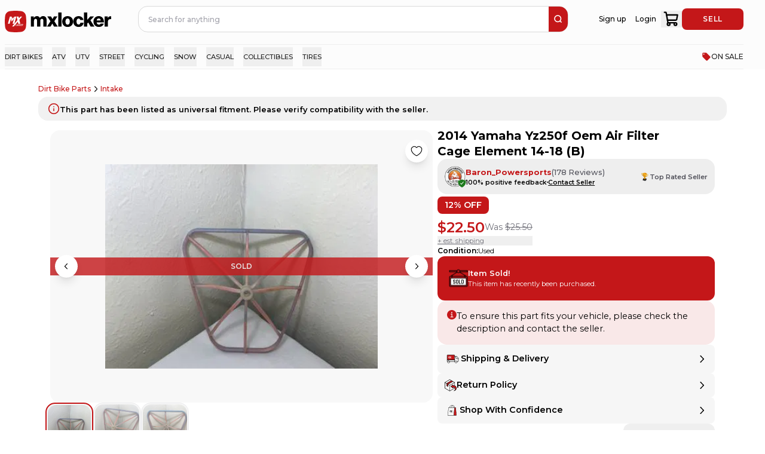

--- FILE ---
content_type: text/html; charset=utf-8
request_url: https://mxlocker.com/product/2014-yamaha-yz250f-oem-air-filter-cage-element-14-18-b-wF37
body_size: 44867
content:
<!DOCTYPE html><html lang="en" translate="no"><head><meta charSet="utf-8"/><meta name="viewport" content="width=device-width, initial-scale=1"/><link rel="preload" as="image" href="https://cdn.mxlocker.com/FjpudDApwagh0bcucaFPEmaDw553/products/wF37uox4tSUDHic2TGe5/thumb@500_image0?alt=media&amp;token=7c8dfb72-b3b3-47b8-8f34-8112bf7790b3" fetchPriority="high"/><link rel="preload" as="image" href="https://cdn.mxlocker.com/FjpudDApwagh0bcucaFPEmaDw553/products/wF37uox4tSUDHic2TGe5/thumb@500_image0?alt=media&amp;token=7c8dfb72-b3b3-47b8-8f34-8112bf7790b3&amp;width=1000&amp;height=1000&amp;t=1000x1000&amp;optimizer=image" fetchPriority="high"/><link rel="stylesheet" href="/_next/static/chunks/331586789db16591.css" data-precedence="next"/><link rel="stylesheet" href="/_next/static/chunks/c69d1d61c25d74ac.css" data-precedence="next"/><link rel="preload" as="script" fetchPriority="low" href="/_next/static/chunks/615560324dc567dd.js"/><script src="/_next/static/chunks/fb2741a61e50567a.js" async=""></script><script src="/_next/static/chunks/5ea71657afd0376e.js" async=""></script><script src="/_next/static/chunks/fd7e279d224185a0.js" async=""></script><script src="/_next/static/chunks/turbopack-8c2f08096dd45b3e.js" async=""></script><script src="/_next/static/chunks/f78ce96a9ad166c0.js" async=""></script><script src="/_next/static/chunks/b16b3f6f3f60c82d.js" async=""></script><script src="/_next/static/chunks/8e1012c8e432fae8.js" async=""></script><script src="/_next/static/chunks/509c2d4bfec38e6f.js" async=""></script><script src="/_next/static/chunks/648249b274b1eece.js" async=""></script><script src="/_next/static/chunks/a7879d103d7587de.js" async=""></script><script src="/_next/static/chunks/5da4521827b90f39.js" async=""></script><script src="/_next/static/chunks/1fde0bd24af8d46e.js" async=""></script><script src="/_next/static/chunks/b7ce4352b9b7a2f1.js" async=""></script><script src="/_next/static/chunks/c678f0cc90a0af26.js" async=""></script><script src="/_next/static/chunks/9f9bd057d0e88298.js" async=""></script><script src="/_next/static/chunks/d23554788f19bfbb.js" async=""></script><script src="/_next/static/chunks/069121d37b9f411f.js" async=""></script><script src="/_next/static/chunks/29e54d71de3cd287.js" async=""></script><script src="/_next/static/chunks/966a5bd0dc203410.js" async=""></script><script src="/_next/static/chunks/86da7366f05791d8.js" async=""></script><script src="/_next/static/chunks/3dc2ce47196dda22.js" async=""></script><script src="/_next/static/chunks/4044490a9b99a34e.js" async=""></script><script src="/_next/static/chunks/a4af2932ce26bd96.js" async=""></script><script src="/_next/static/chunks/2157891e7ca087dc.js" async=""></script><script src="/_next/static/chunks/1db09940213636dd.js" async=""></script><script src="/_next/static/chunks/80b7800622529d07.js" async=""></script><script src="/_next/static/chunks/e0d0fda4b8bd3190.js" async=""></script><script src="/_next/static/chunks/e17a815d9b1e0ccb.js" async=""></script><script src="/_next/static/chunks/b775c6cc408d05b4.js" async=""></script><script src="/_next/static/chunks/900217cad2debdbf.js" async=""></script><script src="/_next/static/chunks/66fe20532d9150d5.js" async=""></script><script src="/_next/static/chunks/c1a341ce753cc244.js" async=""></script><script src="/_next/static/chunks/5dd79c42d204fb71.js" async=""></script><script src="/_next/static/chunks/6694981b0a4d9616.js" async=""></script><script src="/_next/static/chunks/b53903f5449a40cf.js" async=""></script><script src="/_next/static/chunks/e42ca6a38d588d56.js" async=""></script><script src="/_next/static/chunks/9691cf668b10e987.js" async=""></script><script src="/_next/static/chunks/d5277df59f4c6cd7.js" async=""></script><script src="/_next/static/chunks/c6faddebc2e733c1.js" async=""></script><script src="/_next/static/chunks/b1b298fee40fcd98.js" async=""></script><script src="/_next/static/chunks/783e9157cc390ac6.js" async=""></script><script src="/_next/static/chunks/b336617e621186ea.js" async=""></script><script src="/_next/static/chunks/1b196ff9abf9e756.js" async=""></script><script src="/_next/static/chunks/f42c643dd4b38467.js" async=""></script><script src="/_next/static/chunks/bf02f92f01c51bd3.js" async=""></script><script src="/_next/static/chunks/c29cb4f51ac2b433.js" async=""></script><script src="/_next/static/chunks/1257ba54e00793d1.js" async=""></script><script src="/_next/static/chunks/9992527b5a081856.js" async=""></script><link rel="preload" href="https://cdn.jsdelivr.net/npm/react-toastify@9.1.1/dist/ReactToastify.min.css" as="style"/><link rel="apple-touch-icon" sizes="180x180" href="/apple-touch-icon.png"/><link rel="icon" href="/favicon.ico" sizes="48x48"/><link rel="icon" href="/icon.svg" type="image/svg+xml"/><link rel="icon" type="image/png" sizes="32x32" href="/favicon-32x32.png"/><link rel="icon" type="image/png" sizes="16x16" href="/favicon-16x16.png"/><link rel="manifest" href="/site.webmanifest"/><meta name="msapplication-TileColor" content="#c41819"/><meta name="theme-color" content="#ffffff"/><meta name="apple-itunes-app" content="app-id=1543819006"/><meta property="fb:app_id" content="426712711320840"/><link rel="canonical" href="https://mxlocker.com/product/2014-yamaha-yz250f-oem-air-filter-cage-element-14-18-b-wF37"/><meta name="next-size-adjust" content=""/><title>2014 Yamaha Yz250f Oem Air Filter Cage Element 14-18 (B)</title><meta name="description" content="
2014 Yamaha Yz250f Oem Air Filter Cage


In good condition. Normal wear.


Came off of a 2014 Yz250f.


I believe this will fit the models listed below but please do your own research before purchasing. Thanks!


2015-2019 YZ250FX

2014-2018 YZ250F

2015-2019 WR250F

2014-2017 YZ450F

2016-2018 YZ450FX

2016-2018 WR450F"/><meta name="keywords" content="mx locker, mxlocker, mx, motocross, dirt bike, dirtbike, online marketplace for motocross, buy and sell motocross gear, buy and sell dirtbike parts"/><meta property="og:title" content="2014 Yamaha Yz250f Oem Air Filter Cage Element 14-18 (B)"/><meta property="og:description" content="
2014 Yamaha Yz250f Oem Air Filter Cage


In good condition. Normal wear.


Came off of a 2014 Yz250f.


I believe this will fit the models listed below but please do your own research before purchasing. Thanks!


2015-2019 YZ250FX

2014-2018 YZ250F

2015-2019 WR250F

2014-2017 YZ450F

2016-2018 YZ450FX

2016-2018 WR450F"/><meta property="og:url" content="https://mxlocker.com/product/2014-yamaha-yz250f-oem-air-filter-cage-element-14-18-b-wF37"/><meta property="og:image" content="https://cdn.mxlocker.com/FjpudDApwagh0bcucaFPEmaDw553/products/wF37uox4tSUDHic2TGe5/thumb@500_image0?alt=media&amp;token=7c8dfb72-b3b3-47b8-8f34-8112bf7790b3"/><meta property="og:image:width" content="500"/><meta property="og:image:height" content="500"/><meta property="og:image:alt" content="2014 Yamaha Yz250f Oem Air Filter Cage Element 14-18 (B)"/><meta property="og:type" content="website"/><meta name="twitter:card" content="summary_large_image"/><meta name="twitter:title" content="2014 Yamaha Yz250f Oem Air Filter Cage Element 14-18 (B)"/><meta name="twitter:description" content="
2014 Yamaha Yz250f Oem Air Filter Cage


In good condition. Normal wear.


Came off of a 2014 Yz250f.


I believe this will fit the models listed below but please do your own research before purchasing. Thanks!


2015-2019 YZ250FX

2014-2018 YZ250F

2015-2019 WR250F

2014-2017 YZ450F

2016-2018 YZ450FX

2016-2018 WR450F"/><meta name="twitter:image" content="https://cdn.mxlocker.com/FjpudDApwagh0bcucaFPEmaDw553/products/wF37uox4tSUDHic2TGe5/thumb@500_image0?alt=media&amp;token=7c8dfb72-b3b3-47b8-8f34-8112bf7790b3"/><meta name="twitter:image:width" content="500"/><meta name="twitter:image:height" content="500"/><meta name="twitter:image:alt" content="2014 Yamaha Yz250f Oem Air Filter Cage Element 14-18 (B)"/><link href="https://cdn.jsdelivr.net/npm/react-toastify@9.1.1/dist/ReactToastify.min.css" rel="stylesheet"/><!--$--><!--/$--><script src="/_next/static/chunks/a6dad97d9634a72d.js" noModule=""></script></head><body><div hidden=""><!--$--><!--/$--></div><div id="recaptcha-container" class="sr-only"></div><div class="h-full min-w-default bg-brand-white text-[1.5rem] sm:min-h-screen montserrat_bbf19c0c-module__LJPHOq__className flex flex-col items-center text-brand-black"><style>
:root {
  --bprogress-color: #C41719;
  --bprogress-height: 4px;
  --bprogress-spinner-size: 18px;
  --bprogress-spinner-animation-duration: 400ms;
  --bprogress-spinner-border-size: 2px;
  --bprogress-box-shadow: 0 0 10px #C41719, 0 0 5px #C41719;
  --bprogress-z-index: 99999;
  --bprogress-spinner-top: 15px;
  --bprogress-spinner-bottom: auto;
  --bprogress-spinner-right: 15px;
  --bprogress-spinner-left: auto;
}

.bprogress {
  width: 0;
  height: 0;
  pointer-events: none;
  z-index: var(--bprogress-z-index);
}

.bprogress .bar {
  background: var(--bprogress-color);
  position: fixed;
  z-index: var(--bprogress-z-index);
  top: 0;
  left: 0;
  width: 100%;
  height: var(--bprogress-height);
}

/* Fancy blur effect */
.bprogress .peg {
  display: block;
  position: absolute;
  right: 0;
  width: 100px;
  height: 100%;
  box-shadow: var(--bprogress-box-shadow);
  opacity: 1.0;
  transform: rotate(3deg) translate(0px, -4px);
}

/* Remove these to get rid of the spinner */
.bprogress .spinner {
  display: block;
  position: fixed;
  z-index: var(--bprogress-z-index);
  top: var(--bprogress-spinner-top);
  bottom: var(--bprogress-spinner-bottom);
  right: var(--bprogress-spinner-right);
  left: var(--bprogress-spinner-left);
}

.bprogress .spinner-icon {
  width: var(--bprogress-spinner-size);
  height: var(--bprogress-spinner-size);
  box-sizing: border-box;
  border: solid var(--bprogress-spinner-border-size) transparent;
  border-top-color: var(--bprogress-color);
  border-left-color: var(--bprogress-color);
  border-radius: 50%;
  -webkit-animation: bprogress-spinner var(--bprogress-spinner-animation-duration) linear infinite;
  animation: bprogress-spinner var(--bprogress-spinner-animation-duration) linear infinite;
}

.bprogress-custom-parent {
  overflow: hidden;
  position: relative;
}

.bprogress-custom-parent .bprogress .spinner,
.bprogress-custom-parent .bprogress .bar {
  position: absolute;
}

.bprogress .indeterminate {
  position: fixed;
  top: 0;
  left: 0;
  width: 100%;
  height: var(--bprogress-height);
  overflow: hidden;
}

.bprogress .indeterminate .inc,
.bprogress .indeterminate .dec {
  position: absolute;
  top: 0;
  height: 100%;
  background-color: var(--bprogress-color);
}

.bprogress .indeterminate .inc {
  animation: bprogress-indeterminate-increase 2s infinite;
}

.bprogress .indeterminate .dec {
  animation: bprogress-indeterminate-decrease 2s 0.5s infinite;
}

@-webkit-keyframes bprogress-spinner {
  0%   { -webkit-transform: rotate(0deg); transform: rotate(0deg); }
  100% { -webkit-transform: rotate(360deg); transform: rotate(360deg); }
}

@keyframes bprogress-spinner {
  0%   { transform: rotate(0deg); }
  100% { transform: rotate(360deg); }
}

@keyframes bprogress-indeterminate-increase {
  from { left: -5%; width: 5%; }
  to { left: 130%; width: 100%; }
}

@keyframes bprogress-indeterminate-decrease {
  from { left: -80%; width: 80%; }
  to { left: 110%; width: 10%; }
}
</style><!--$--><!--/$--><div class="Toastify"></div><div class="fixed bottom-0 z-[60]"></div><div class="fixed bottom-0 z-[60]"></div><div class="w-full overflow-x-hidden"><div class="min-w-[100vw]"><div class="overflow-y-scroll"><div class="fixed bottom-0 z-[60]"></div></div></div><div class="sticky top-0 z-[50] w-full bg-brand-white pt-4 sm:pr-[4.5rem] sm:pt-0 lg:pl-4"><div class="top-0 z-40 mb-5 flex h-[9.5rem] w-full justify-between bg-brand-white sm:mx-auto sm:max-w-content sm:items-center lg:h-[8rem] lg:gap-[1.6rem]"><div class="mx-auto hidden max-w-content grow gap-[2.4rem] lg:flex"><a class="flex items-center pt-4" href="/"><svg width="180" height="36" viewBox="0 0 180 36" fill="none" xmlns="http://www.w3.org/2000/svg" class="h-[4.5rem] w-auto hidden sm:flex"><title>MXLocker logo</title><path d="M0.638818 8.58731C1.20253 4.45339 4.45339 1.20253 8.58731 0.638818C14.8335 -0.212939 21.1665 -0.212939 27.4127 0.638818C31.5466 1.20253 34.7975 4.45339 35.3612 8.58731C36.2129 14.8335 36.2129 21.1665 35.3612 27.4127C34.7975 31.5466 31.5466 34.7975 27.4127 35.3612C21.1665 36.2129 14.8335 36.2129 8.58731 35.3612C4.45339 34.7975 1.20253 31.5466 0.638818 27.4127C-0.212939 21.1665 -0.212939 14.8335 0.638818 8.58731Z" fill="#C41719"></path><g clip-path="url(#clip0_18624_138670)"><path d="M8.58629 9.5459L5.14307 21.7096H8.1081L11.4554 9.5459H8.58629Z" fill="white"></path><path d="M16.2691 9.5459L12.9217 13.2492L11.7418 9.5459L10.4673 13.8877L11.4554 18.2295L15.0256 13.8877L16.2691 9.5459Z" fill="white"></path><path d="M16.0137 21.7096L19.4328 9.5459H16.4563L13.0493 21.7096H16.0137Z" fill="white"></path><path d="M22.5883 21.7134H25.9477L24.4236 15.2487L29.1153 9.5459H26.2944L23.7841 12.6507L23.0665 9.5459H19.7312L21.1544 15.6277L12.105 26.4539H14.9735L21.7875 18.3732L22.5883 21.7134Z" fill="white"></path><path d="M19.2531 22.4082H18.7514L17.9741 25.2097H19.7916L19.8869 24.7906L18.5838 24.7785L19.2531 22.4082Z" fill="white"></path><path d="M22.0826 22.4082H21.0228L20.4487 22.8394L19.9229 24.7747L20.2734 25.2338H21.2933L21.9029 24.7511L22.4287 22.8553L22.0826 22.4082ZM21.4609 24.5508L21.2336 24.746H20.596L20.4563 24.5743L20.8824 23.0416L21.1098 22.8699H21.7194L21.8788 23.0416L21.4609 24.5508Z" fill="white"></path><path d="M23.6844 24.1641L23.5809 24.5909L23.3618 24.7467H22.7801L22.6487 24.5387L23.0589 23.0785L23.306 22.8712H23.9016L23.9994 23.0703L23.9232 23.4054H24.4255L24.5653 22.8152L24.2344 22.4082H23.238L22.6087 22.8871L22.0867 24.7225L22.469 25.2332H23.4457L24.035 24.7626L24.1823 24.1718L23.6844 24.1641Z" fill="white"></path><path d="M26.9004 22.4082H26.3625L25.0911 23.5371L25.394 22.4082H24.8841L24.0947 25.2332H24.625L24.9 24.2557L25.3737 23.8366L25.6449 25.2332H26.1434L25.7808 23.4378L26.9004 22.4082Z" fill="white"></path><path d="M27.1594 23.9485H28.0954L28.1869 23.565H27.2508L27.4299 22.875H28.7889L28.9121 22.4082H27.099L26.2944 25.2332H28.1272L28.2548 24.7626H26.932L27.1594 23.9485Z" fill="white"></path><path d="M30.658 23.5937L30.8574 22.7993L30.5628 22.4082H29.1161L28.3115 25.2338H28.8088L29.1314 24.0446H29.4698L29.661 25.2338H30.1671L29.9601 24.0446H30.0998L30.658 23.5937ZM29.259 23.614L29.454 22.8795H30.1913L30.303 23.0111L30.2116 23.4461L30.0084 23.6337L29.259 23.614Z" fill="white"></path></g><g clip-path="url(#clip1_18624_138670)"><path d="M48.8474 17.0042C48.8474 14.9638 49.8488 13.5244 51.5526 13.5244C53.1879 13.5244 53.9557 14.5953 53.9557 16.4359V26.6084H59.3973V17.0042C59.3973 14.9638 60.366 13.5244 62.101 13.5244C63.7378 13.5244 64.5056 14.5953 64.5056 16.4359V26.6084H69.9442V15.4649C69.9442 11.6167 68.0083 8.97363 64.135 8.97363C61.9312 8.97363 60.095 9.91032 58.7603 11.9851H58.6934C57.8243 10.1445 56.1236 8.97363 53.8856 8.97363C51.4156 8.97363 49.7803 10.1445 48.7119 11.918H48.6075V9.47476H43.4058V26.6084H48.8474V17.0042Z" fill="black"></path><path d="M88.7389 26.6102L82.9313 17.5399L88.0054 9.47656H82.2959L79.8928 13.8931H79.8258L77.2888 9.47656H71.0794L76.454 17.6086L70.5125 26.6102H76.454L79.5579 21.4896H79.6249L82.4298 26.6102H88.7389Z" fill="black"></path><path d="M94.9812 2.68262H89.4727V26.6104H94.9812V2.68262Z" fill="black"></path><path d="M105.164 27.1443C110.671 27.1443 114.278 23.2289 114.278 18.0756C114.278 12.9222 110.671 9.00684 105.164 9.00684C99.6878 9.00684 96.0154 12.9222 96.0154 18.0756C96.0154 23.2289 99.6909 27.1443 105.164 27.1443ZM105.129 12.8551C107.5 12.8551 108.769 14.9642 108.769 18.0756C108.769 21.1869 107.5 23.2633 105.129 23.2633C102.759 23.2633 101.524 21.1885 101.524 18.0756C101.524 14.9626 102.759 12.8551 105.129 12.8551Z" fill="black"></path><path d="M123.59 27.1445C128.432 27.1445 131.57 24.0659 131.702 20.1193H126.494C126.261 22.0598 125.226 23.0636 123.523 23.0636C121.187 23.0636 120.018 21.1231 120.018 18.0773C120.018 14.966 121.187 13.0254 123.523 13.0254C125.058 13.0254 125.994 14.0293 126.326 15.5686H131.568C131.067 11.7203 128.095 9.01172 123.456 9.01172C118.047 9.01172 114.508 12.9271 114.508 18.0804C114.508 23.2338 118.081 27.1445 123.59 27.1445Z" fill="black"></path><path d="M143.719 26.6104H150.028L143.319 15.9009L149.327 9.47675H143.051L137.977 15.2655V2.68262H132.602V26.6104H137.977V21.3556L139.612 19.6164L143.719 26.6104Z" fill="black"></path><path d="M157.471 27.1115C159.641 27.1115 161.377 26.5432 162.813 25.5394C164.314 24.5012 165.316 23.0291 165.683 21.4898H160.377C159.91 22.5607 158.976 23.1961 157.54 23.1961C155.303 23.1961 154.034 21.7567 153.699 19.4494H165.985C166.018 15.9696 165.017 12.9909 162.981 11.1175C161.511 9.77801 159.575 8.97559 157.138 8.97559C151.93 8.97559 148.359 12.891 148.359 18.01C148.359 23.1961 151.83 27.1115 157.471 27.1115ZM157.237 12.855C159.007 12.855 160.276 14.1602 160.475 16.2022H153.733C154.101 14.1602 155.169 12.855 157.239 12.855H157.237Z" fill="black"></path><path d="M176.966 9.20801C174.898 9.20801 173.495 10.1119 172.294 12.1523H172.194V9.47496H166.985V26.6086H172.422V18.9137C172.422 15.1997 174.559 13.5589 177.898 14.0288H178.03V9.34539C177.801 9.23455 177.468 9.20801 176.966 9.20801Z" fill="black"></path></g><defs><clipPath id="clip0_18624_138670"><rect width="25.7143" height="16.908" fill="white" transform="translate(5.14307 9.5459)"></rect></clipPath><clipPath id="clip1_18624_138670"><rect width="135.771" height="30.8571" fill="white" transform="translate(43.4058 2.57129)"></rect></clipPath></defs></svg><svg width="132" height="30" viewBox="0 0 132 30" fill="none" xmlns="http://www.w3.org/2000/svg" class="h-[4.5rem] w-auto flex sm:hidden"><title>MXLocker</title><path d="M5.29046 14.0321C5.29046 12.0484 6.26406 10.649 7.92055 10.649C9.51041 10.649 10.2569 11.6902 10.2569 13.4796V23.3695H15.5473V14.0321C15.5473 12.0484 16.4892 10.649 18.1759 10.649C19.7673 10.649 20.5138 11.6902 20.5138 13.4796V23.3695H25.8012V12.5356C25.8012 8.79422 23.9191 6.22461 20.1534 6.22461C18.0109 6.22461 16.2257 7.13528 14.9281 9.15242H14.8629C14.018 7.36295 12.3646 6.22461 10.1888 6.22461C7.7873 6.22461 6.19744 7.36295 5.15873 9.08715H5.05728V6.71181H0V23.3695H5.29046V14.0321Z" fill="black"></path><path d="M44.0756 23.3718L38.4293 14.5535L43.3625 6.71411H37.8116L35.4752 11.0079H35.4101L32.9436 6.71411H26.9066L32.132 14.6203L26.3555 23.3718H32.132L35.1497 18.3935H35.2148L37.9418 23.3718H44.0756Z" fill="black"></path><path d="M50.1446 0.108398H44.7891V23.3715H50.1446V0.108398Z" fill="black"></path><path d="M60.0426 23.8907C65.3966 23.8907 68.9034 20.0841 68.9034 15.0739C68.9034 10.0637 65.3966 6.25708 60.0426 6.25708C54.7188 6.25708 51.1484 10.0637 51.1484 15.0739C51.1484 20.0841 54.7218 23.8907 60.0426 23.8907ZM60.0093 9.99843C62.3138 9.99843 63.5479 12.049 63.5479 15.0739C63.5479 18.0989 62.3138 20.1175 60.0093 20.1175C57.7047 20.1175 56.504 18.1004 56.504 15.0739C56.504 12.0474 57.7047 9.99843 60.0093 9.99843Z" fill="black"></path><path d="M77.9579 23.8908C82.6655 23.8908 85.7165 20.8977 85.8452 17.0608H80.7818C80.5547 18.9474 79.5493 19.9233 77.8928 19.9233C75.6216 19.9233 74.486 18.0367 74.486 15.0755C74.486 12.0506 75.6216 10.164 77.8928 10.164C79.3858 10.164 80.2958 11.1399 80.6183 12.6364H85.715C85.2274 8.89508 82.3384 6.26172 77.8277 6.26172C72.5691 6.26172 69.1289 10.0683 69.1289 15.0785C69.1289 20.0887 72.6024 23.8908 77.9579 23.8908Z" fill="black"></path><path d="M97.5268 23.3715H103.661L97.1377 12.9595L102.979 6.71381H96.8772L91.9441 12.3418V0.108398H86.7188V23.3715H91.9441V18.2626L93.534 16.5718L97.5268 23.3715Z" fill="black"></path><path d="M110.898 23.8587C113.008 23.8587 114.696 23.3062 116.092 22.3303C117.552 21.3209 118.525 19.8897 118.883 18.3931H113.724C113.27 19.4343 112.361 20.0521 110.965 20.0521C108.791 20.0521 107.557 18.6527 107.231 16.4094H119.176C119.208 13.0262 118.234 10.1303 116.255 8.30896C114.826 7.0067 112.944 6.22656 110.574 6.22656C105.511 6.22656 102.039 10.0332 102.039 15.01C102.039 20.0521 105.414 23.8587 110.898 23.8587ZM110.671 9.99826C112.391 9.99826 113.625 11.2671 113.819 13.2524H107.264C107.622 11.2671 108.66 9.99826 110.673 9.99826H110.671Z" fill="black"></path><path d="M129.853 6.45215C127.842 6.45215 126.478 7.33094 125.31 9.31469H125.213V6.71168H120.148V23.3694H125.434V15.8882C125.434 12.2774 127.512 10.6822 130.758 11.1391H130.887V6.58571C130.664 6.47795 130.34 6.45215 129.853 6.45215Z" fill="black"></path></svg></a><!--$?--><template id="B:0"></template><div class="absolute z-[90] !h-[5.5rem] w-full"></div><!--/$--></div><div class="relative flex w-full flex-col items-center justify-between pl-[0.8rem] lg:hidden"><div class="flex w-full justify-between"><button type="button" aria-label="menu-trigger" class="mr-[1.6rem] text-brand-black lg:hidden lg:w-fit"><svg width="24" height="24" viewBox="0 0 24 24" fill="none" xmlns="http://www.w3.org/2000/svg"><path d="M3 7H21" stroke="currentColor" stroke-width="1.5" stroke-linecap="round"></path><path d="M3 12H21" stroke="currentColor" stroke-width="1.5" stroke-linecap="round"></path><path d="M3 17H21" stroke="currentColor" stroke-width="1.5" stroke-linecap="round"></path></svg></button><a aria-label="link to home" class="flex items-center justify-start lg:w-1/3" href="/"><svg width="180" height="36" viewBox="0 0 180 36" fill="none" xmlns="http://www.w3.org/2000/svg" class="h-12 w-auto hidden sm:flex"><title>MXLocker logo</title><path d="M0.638818 8.58731C1.20253 4.45339 4.45339 1.20253 8.58731 0.638818C14.8335 -0.212939 21.1665 -0.212939 27.4127 0.638818C31.5466 1.20253 34.7975 4.45339 35.3612 8.58731C36.2129 14.8335 36.2129 21.1665 35.3612 27.4127C34.7975 31.5466 31.5466 34.7975 27.4127 35.3612C21.1665 36.2129 14.8335 36.2129 8.58731 35.3612C4.45339 34.7975 1.20253 31.5466 0.638818 27.4127C-0.212939 21.1665 -0.212939 14.8335 0.638818 8.58731Z" fill="#C41719"></path><g clip-path="url(#clip0_18624_138670)"><path d="M8.58629 9.5459L5.14307 21.7096H8.1081L11.4554 9.5459H8.58629Z" fill="white"></path><path d="M16.2691 9.5459L12.9217 13.2492L11.7418 9.5459L10.4673 13.8877L11.4554 18.2295L15.0256 13.8877L16.2691 9.5459Z" fill="white"></path><path d="M16.0137 21.7096L19.4328 9.5459H16.4563L13.0493 21.7096H16.0137Z" fill="white"></path><path d="M22.5883 21.7134H25.9477L24.4236 15.2487L29.1153 9.5459H26.2944L23.7841 12.6507L23.0665 9.5459H19.7312L21.1544 15.6277L12.105 26.4539H14.9735L21.7875 18.3732L22.5883 21.7134Z" fill="white"></path><path d="M19.2531 22.4082H18.7514L17.9741 25.2097H19.7916L19.8869 24.7906L18.5838 24.7785L19.2531 22.4082Z" fill="white"></path><path d="M22.0826 22.4082H21.0228L20.4487 22.8394L19.9229 24.7747L20.2734 25.2338H21.2933L21.9029 24.7511L22.4287 22.8553L22.0826 22.4082ZM21.4609 24.5508L21.2336 24.746H20.596L20.4563 24.5743L20.8824 23.0416L21.1098 22.8699H21.7194L21.8788 23.0416L21.4609 24.5508Z" fill="white"></path><path d="M23.6844 24.1641L23.5809 24.5909L23.3618 24.7467H22.7801L22.6487 24.5387L23.0589 23.0785L23.306 22.8712H23.9016L23.9994 23.0703L23.9232 23.4054H24.4255L24.5653 22.8152L24.2344 22.4082H23.238L22.6087 22.8871L22.0867 24.7225L22.469 25.2332H23.4457L24.035 24.7626L24.1823 24.1718L23.6844 24.1641Z" fill="white"></path><path d="M26.9004 22.4082H26.3625L25.0911 23.5371L25.394 22.4082H24.8841L24.0947 25.2332H24.625L24.9 24.2557L25.3737 23.8366L25.6449 25.2332H26.1434L25.7808 23.4378L26.9004 22.4082Z" fill="white"></path><path d="M27.1594 23.9485H28.0954L28.1869 23.565H27.2508L27.4299 22.875H28.7889L28.9121 22.4082H27.099L26.2944 25.2332H28.1272L28.2548 24.7626H26.932L27.1594 23.9485Z" fill="white"></path><path d="M30.658 23.5937L30.8574 22.7993L30.5628 22.4082H29.1161L28.3115 25.2338H28.8088L29.1314 24.0446H29.4698L29.661 25.2338H30.1671L29.9601 24.0446H30.0998L30.658 23.5937ZM29.259 23.614L29.454 22.8795H30.1913L30.303 23.0111L30.2116 23.4461L30.0084 23.6337L29.259 23.614Z" fill="white"></path></g><g clip-path="url(#clip1_18624_138670)"><path d="M48.8474 17.0042C48.8474 14.9638 49.8488 13.5244 51.5526 13.5244C53.1879 13.5244 53.9557 14.5953 53.9557 16.4359V26.6084H59.3973V17.0042C59.3973 14.9638 60.366 13.5244 62.101 13.5244C63.7378 13.5244 64.5056 14.5953 64.5056 16.4359V26.6084H69.9442V15.4649C69.9442 11.6167 68.0083 8.97363 64.135 8.97363C61.9312 8.97363 60.095 9.91032 58.7603 11.9851H58.6934C57.8243 10.1445 56.1236 8.97363 53.8856 8.97363C51.4156 8.97363 49.7803 10.1445 48.7119 11.918H48.6075V9.47476H43.4058V26.6084H48.8474V17.0042Z" fill="black"></path><path d="M88.7389 26.6102L82.9313 17.5399L88.0054 9.47656H82.2959L79.8928 13.8931H79.8258L77.2888 9.47656H71.0794L76.454 17.6086L70.5125 26.6102H76.454L79.5579 21.4896H79.6249L82.4298 26.6102H88.7389Z" fill="black"></path><path d="M94.9812 2.68262H89.4727V26.6104H94.9812V2.68262Z" fill="black"></path><path d="M105.164 27.1443C110.671 27.1443 114.278 23.2289 114.278 18.0756C114.278 12.9222 110.671 9.00684 105.164 9.00684C99.6878 9.00684 96.0154 12.9222 96.0154 18.0756C96.0154 23.2289 99.6909 27.1443 105.164 27.1443ZM105.129 12.8551C107.5 12.8551 108.769 14.9642 108.769 18.0756C108.769 21.1869 107.5 23.2633 105.129 23.2633C102.759 23.2633 101.524 21.1885 101.524 18.0756C101.524 14.9626 102.759 12.8551 105.129 12.8551Z" fill="black"></path><path d="M123.59 27.1445C128.432 27.1445 131.57 24.0659 131.702 20.1193H126.494C126.261 22.0598 125.226 23.0636 123.523 23.0636C121.187 23.0636 120.018 21.1231 120.018 18.0773C120.018 14.966 121.187 13.0254 123.523 13.0254C125.058 13.0254 125.994 14.0293 126.326 15.5686H131.568C131.067 11.7203 128.095 9.01172 123.456 9.01172C118.047 9.01172 114.508 12.9271 114.508 18.0804C114.508 23.2338 118.081 27.1445 123.59 27.1445Z" fill="black"></path><path d="M143.719 26.6104H150.028L143.319 15.9009L149.327 9.47675H143.051L137.977 15.2655V2.68262H132.602V26.6104H137.977V21.3556L139.612 19.6164L143.719 26.6104Z" fill="black"></path><path d="M157.471 27.1115C159.641 27.1115 161.377 26.5432 162.813 25.5394C164.314 24.5012 165.316 23.0291 165.683 21.4898H160.377C159.91 22.5607 158.976 23.1961 157.54 23.1961C155.303 23.1961 154.034 21.7567 153.699 19.4494H165.985C166.018 15.9696 165.017 12.9909 162.981 11.1175C161.511 9.77801 159.575 8.97559 157.138 8.97559C151.93 8.97559 148.359 12.891 148.359 18.01C148.359 23.1961 151.83 27.1115 157.471 27.1115ZM157.237 12.855C159.007 12.855 160.276 14.1602 160.475 16.2022H153.733C154.101 14.1602 155.169 12.855 157.239 12.855H157.237Z" fill="black"></path><path d="M176.966 9.20801C174.898 9.20801 173.495 10.1119 172.294 12.1523H172.194V9.47496H166.985V26.6086H172.422V18.9137C172.422 15.1997 174.559 13.5589 177.898 14.0288H178.03V9.34539C177.801 9.23455 177.468 9.20801 176.966 9.20801Z" fill="black"></path></g><defs><clipPath id="clip0_18624_138670"><rect width="25.7143" height="16.908" fill="white" transform="translate(5.14307 9.5459)"></rect></clipPath><clipPath id="clip1_18624_138670"><rect width="135.771" height="30.8571" fill="white" transform="translate(43.4058 2.57129)"></rect></clipPath></defs></svg><svg width="132" height="30" viewBox="0 0 132 30" fill="none" xmlns="http://www.w3.org/2000/svg" class="h-12 w-auto flex sm:hidden"><title>MXLocker</title><path d="M5.29046 14.0321C5.29046 12.0484 6.26406 10.649 7.92055 10.649C9.51041 10.649 10.2569 11.6902 10.2569 13.4796V23.3695H15.5473V14.0321C15.5473 12.0484 16.4892 10.649 18.1759 10.649C19.7673 10.649 20.5138 11.6902 20.5138 13.4796V23.3695H25.8012V12.5356C25.8012 8.79422 23.9191 6.22461 20.1534 6.22461C18.0109 6.22461 16.2257 7.13528 14.9281 9.15242H14.8629C14.018 7.36295 12.3646 6.22461 10.1888 6.22461C7.7873 6.22461 6.19744 7.36295 5.15873 9.08715H5.05728V6.71181H0V23.3695H5.29046V14.0321Z" fill="black"></path><path d="M44.0756 23.3718L38.4293 14.5535L43.3625 6.71411H37.8116L35.4752 11.0079H35.4101L32.9436 6.71411H26.9066L32.132 14.6203L26.3555 23.3718H32.132L35.1497 18.3935H35.2148L37.9418 23.3718H44.0756Z" fill="black"></path><path d="M50.1446 0.108398H44.7891V23.3715H50.1446V0.108398Z" fill="black"></path><path d="M60.0426 23.8907C65.3966 23.8907 68.9034 20.0841 68.9034 15.0739C68.9034 10.0637 65.3966 6.25708 60.0426 6.25708C54.7188 6.25708 51.1484 10.0637 51.1484 15.0739C51.1484 20.0841 54.7218 23.8907 60.0426 23.8907ZM60.0093 9.99843C62.3138 9.99843 63.5479 12.049 63.5479 15.0739C63.5479 18.0989 62.3138 20.1175 60.0093 20.1175C57.7047 20.1175 56.504 18.1004 56.504 15.0739C56.504 12.0474 57.7047 9.99843 60.0093 9.99843Z" fill="black"></path><path d="M77.9579 23.8908C82.6655 23.8908 85.7165 20.8977 85.8452 17.0608H80.7818C80.5547 18.9474 79.5493 19.9233 77.8928 19.9233C75.6216 19.9233 74.486 18.0367 74.486 15.0755C74.486 12.0506 75.6216 10.164 77.8928 10.164C79.3858 10.164 80.2958 11.1399 80.6183 12.6364H85.715C85.2274 8.89508 82.3384 6.26172 77.8277 6.26172C72.5691 6.26172 69.1289 10.0683 69.1289 15.0785C69.1289 20.0887 72.6024 23.8908 77.9579 23.8908Z" fill="black"></path><path d="M97.5268 23.3715H103.661L97.1377 12.9595L102.979 6.71381H96.8772L91.9441 12.3418V0.108398H86.7188V23.3715H91.9441V18.2626L93.534 16.5718L97.5268 23.3715Z" fill="black"></path><path d="M110.898 23.8587C113.008 23.8587 114.696 23.3062 116.092 22.3303C117.552 21.3209 118.525 19.8897 118.883 18.3931H113.724C113.27 19.4343 112.361 20.0521 110.965 20.0521C108.791 20.0521 107.557 18.6527 107.231 16.4094H119.176C119.208 13.0262 118.234 10.1303 116.255 8.30896C114.826 7.0067 112.944 6.22656 110.574 6.22656C105.511 6.22656 102.039 10.0332 102.039 15.01C102.039 20.0521 105.414 23.8587 110.898 23.8587ZM110.671 9.99826C112.391 9.99826 113.625 11.2671 113.819 13.2524H107.264C107.622 11.2671 108.66 9.99826 110.673 9.99826H110.671Z" fill="black"></path><path d="M129.853 6.45215C127.842 6.45215 126.478 7.33094 125.31 9.31469H125.213V6.71168H120.148V23.3694H125.434V15.8882C125.434 12.2774 127.512 10.6822 130.758 11.1391H130.887V6.58571C130.664 6.47795 130.34 6.45215 129.853 6.45215Z" fill="black"></path></svg></a><div class="mx-[1.6rem] flex grow items-center justify-end gap-[1.6rem] lg:w-fit lg:gap-[2rem]"><div class="flex items-center"><div class="flex items-center gap-x-1"><a class="select-none cursor-pointer gap-x-2 flex items-center whitespace-nowrap transition-colors text-[1.5rem] rounded-[1.5rem] font-inherit text-inherit hover:text-brand-primary h-[5rem] px-[1.6rem] justify-center" aria-label="login" href="/login?redirect=/product/2014-yamaha-yz250f-oem-air-filter-cage-element-14-18-b-wF37"><svg width="20" height="20" viewBox="0 0 20 20" fill="none" xmlns="http://www.w3.org/2000/svg"><path d="M10.0002 10.0001C12.3013 10.0001 14.1668 8.1346 14.1668 5.83341C14.1668 3.53223 12.3013 1.66675 10.0002 1.66675C7.69898 1.66675 5.8335 3.53223 5.8335 5.83341C5.8335 8.1346 7.69898 10.0001 10.0002 10.0001Z" stroke="currentColor" stroke-width="1.5" stroke-linecap="round" stroke-linejoin="round"></path><path d="M17.1585 18.3333C17.1585 15.1083 13.9501 12.5 10.0001 12.5C6.05013 12.5 2.8418 15.1083 2.8418 18.3333" stroke="currentColor" stroke-width="1.5" stroke-linecap="round" stroke-linejoin="round"></path></svg></a><button type="button" class="relative flex min-w-[4.4rem] items-center justify-center text-brand-black transition-colors hover:text-brand-primary" aria-label="shopping-cart"><svg viewBox="0 0 24 24" fill="none" xmlns="http://www.w3.org/2000/svg" class="h-[3rem] w-[3rem] sm:h-[3.5rem] sm:w-[3.5rem]"><path d="M17.25 17.25H6.54375L3.92813 2.86875C3.89752 2.69653 3.80768 2.54042 3.67415 2.42743C3.54062 2.31444 3.37179 2.25168 3.19687 2.25H1.5" stroke="currentColor" stroke-width="2" stroke-linecap="round" stroke-linejoin="round"></path><path d="M7.5 21C8.53553 21 9.375 20.1605 9.375 19.125C9.375 18.0895 8.53553 17.25 7.5 17.25C6.46447 17.25 5.625 18.0895 5.625 19.125C5.625 20.1605 6.46447 21 7.5 21Z" stroke="currentColor" stroke-width="2" stroke-linecap="round" stroke-linejoin="round"></path><path d="M17.25 21C18.2855 21 19.125 20.1605 19.125 19.125C19.125 18.0895 18.2855 17.25 17.25 17.25C16.2145 17.25 15.375 18.0895 15.375 19.125C15.375 20.1605 16.2145 21 17.25 21Z" stroke="currentColor" stroke-width="2" stroke-linecap="round" stroke-linejoin="round"></path><path d="M5.85938 13.5H17.6344C17.985 13.5011 18.3247 13.3785 18.5939 13.1539C18.8631 12.9293 19.0445 12.617 19.1063 12.2719L20.25 6H4.5" stroke="currentColor" stroke-width="2" stroke-linecap="round" stroke-linejoin="round"></path></svg></button></div></div></div></div><div class="absolute w-full pl-2 pr-4 " style="top:5.3rem"><!--$?--><template id="B:1"></template><div class="!h-[4.375rem] w-full"></div><!--/$--></div></div><div class="flex items-center gap-[0.4rem] font-medium text-brand-black lg:gap-[1.2rem]"><div class="hidden items-center gap-[0.8rem] lg:flex"><a class="select-none cursor-pointer gap-x-2 flex items-center whitespace-nowrap transition-colors text-[1.5rem] rounded-[1.5rem] font-inherit text-inherit hover:text-brand-primary h-[5rem] px-[1rem] justify-center" aria-label="Sign up" href="/signup?redirect=%2Fproduct%2F2014-yamaha-yz250f-oem-air-filter-cage-element-14-18-b-wF37">Sign up</a><a class="select-none cursor-pointer gap-x-2 flex items-center whitespace-nowrap transition-colors text-[1.5rem] rounded-[1.5rem] font-inherit text-inherit hover:text-brand-primary h-[5rem] px-[1rem] justify-center" aria-label="Login" href="/login?redirect=%2Fproduct%2F2014-yamaha-yz250f-oem-air-filter-cage-element-14-18-b-wF37">Login</a><button type="button" class="relative flex min-w-[4.4rem] items-center justify-center text-brand-black transition-colors hover:text-brand-primary" aria-label="shopping-cart"><svg viewBox="0 0 24 24" fill="none" xmlns="http://www.w3.org/2000/svg" class="h-[3rem] w-[3rem] sm:h-[3.5rem] sm:w-[3.5rem]"><path d="M17.25 17.25H6.54375L3.92813 2.86875C3.89752 2.69653 3.80768 2.54042 3.67415 2.42743C3.54062 2.31444 3.37179 2.25168 3.19687 2.25H1.5" stroke="currentColor" stroke-width="2" stroke-linecap="round" stroke-linejoin="round"></path><path d="M7.5 21C8.53553 21 9.375 20.1605 9.375 19.125C9.375 18.0895 8.53553 17.25 7.5 17.25C6.46447 17.25 5.625 18.0895 5.625 19.125C5.625 20.1605 6.46447 21 7.5 21Z" stroke="currentColor" stroke-width="2" stroke-linecap="round" stroke-linejoin="round"></path><path d="M17.25 21C18.2855 21 19.125 20.1605 19.125 19.125C19.125 18.0895 18.2855 17.25 17.25 17.25C16.2145 17.25 15.375 18.0895 15.375 19.125C15.375 20.1605 16.2145 21 17.25 21Z" stroke="currentColor" stroke-width="2" stroke-linecap="round" stroke-linejoin="round"></path><path d="M5.85938 13.5H17.6344C17.985 13.5011 18.3247 13.3785 18.5939 13.1539C18.8631 12.9293 19.0445 12.617 19.1063 12.2719L20.25 6H4.5" stroke="currentColor" stroke-width="2" stroke-linecap="round" stroke-linejoin="round"></path></svg></button></div><div class="lg:hidden"><svg xmlns="http://www.w3.org/2000/svg" viewBox="0 0 20 20" fill="currentColor" aria-hidden="true" data-slot="icon"><path d="M10 8a3 3 0 1 0 0-6 3 3 0 0 0 0 6ZM3.465 14.493a1.23 1.23 0 0 0 .41 1.412A9.957 9.957 0 0 0 10 18c2.31 0 4.438-.784 6.131-2.1.43-.333.604-.903.408-1.41a7.002 7.002 0 0 0-13.074.003Z"></path></svg></div></div><div class="hidden items-center justify-center font-extrabold tracking-wider lg:flex"><a class="select-none cursor-pointer gap-x-2 flex items-center whitespace-nowrap transition-colors text-[1.5rem] rounded-[1.5rem] font-semibold bg-brand-secondary text-brand-white hover:bg-brand-secondary-darker h-[4.4rem] px-[4.4rem] justify-center !rounded-[1rem]" aria-label="SELL" href="/become-a-seller">SELL</a></div></div><div class="h-px w-full bg-brand-lightest-gray"></div><div class="z-50 mx-auto hidden w-full max-w-content items-center justify-between gap-[1.6rem] overflow-hidden bg-brand-white text-left font-medium text-black/[0.87] lg:flex [&amp;&gt;*]:text-[1.4rem]"><div class="flex gap-x-[2.4rem] space-x-8 whitespace-nowrap p-0 [&amp;&gt;*]:text-left [&amp;&gt;*]:uppercase"><button type="button" class="group flex w-max items-center transition-all duration-300 ease-linear hover:mx-4 hover:gap-x-4 hover:bg-brand-darker-white"><a class="flex h-full items-center text-[1.4rem]" href="/shop/dirt-bikes"><div class="h-16 w-auto" style="opacity:0"><img alt="dirt bikes navigation image" loading="lazy" width="500" height="500" decoding="async" data-nimg="1" class="h-0 w-0 object-cover opacity-0 transition-all duration-300 ease-in-out group-hover:h-full group-hover:w-16 group-hover:opacity-100 object-right" style="color:transparent" src="https://cdn.mxlocker.com/assets/dirt-bikes-shadow_1920x2560.png?width=500&amp;height=500&amp;t=500x500&amp;optimizer=image"/></div><span class="transition-all duration-150 ease-linear group-hover:pl-3 group-hover:pr-5">Dirt Bikes</span></a><div class="absolute -ml-4 -mt-5 max-h-[calc(100vh_-_13rem)] w-screen overflow-hidden overflow-y-auto border-t-4 bg-white" style="top:10px;left:0;position:absolute;border:4px solid #5E1015;opacity:0;height:0px;z-index:-1"><div><div class="flex gap-x-4"><a class="flex h-auto w-[40rem] flex-col justify-between" style="background-color:#5E1015" href="/shop/dirt-bikes"><div class="flex w-full justify-center pt-16 text-center"><span class="text-[2rem] font-semibold capitalize text-white">Shop <!-- -->Dirt Bikes</span></div><div class="bottom-0 left-0 flex"><img alt="Dirt Bikes large category image" loading="lazy" width="500" height="500" decoding="async" data-nimg="1" class="h-[30rem] w-full object-cover" style="color:transparent" src="https://cdn.mxlocker.com/assets/dirt-bikes-shadow_1920x2560.png?width=500&amp;height=500&amp;t=500x500&amp;optimizer=image"/></div></a><div class="flex w-full flex-wrap  gap-y-16 py-8"><div class="flex w-[35rem] flex-col px-4"><a class="group flex w-full items-center gap-x-4 border-b border-zinc-400 pb-2 text-[1.6rem] font-bold capitalize hover:text-brand-secondary" href="/shop/dirt-bike-accessories">Accessories<svg width="20" height="20" viewBox="0 0 20 20" fill="none" xmlns="http://www.w3.org/2000/svg"><path d="M7.73086 15.7941C7.8749 15.9312 8.06747 16.0054 8.26624 16.0005C8.46501 15.9957 8.65371 15.9121 8.79086 15.7681L13.7929 10.5181C13.9258 10.3786 14 10.1933 14 10.0006C14 9.8079 13.9258 9.62259 13.7929 9.48311L8.79186 4.23311C8.7247 4.15889 8.64336 4.09886 8.55265 4.05657C8.46193 4.01428 8.36366 3.99057 8.26364 3.98685C8.16361 3.98312 8.06386 3.99946 7.97025 4.03489C7.87663 4.07032 7.79106 4.12413 7.71857 4.19315C7.64608 4.26217 7.58814 4.345 7.54816 4.43677C7.50818 4.52853 7.48698 4.62736 7.48579 4.72745C7.48461 4.82754 7.50347 4.92685 7.54126 5.01953C7.57906 5.11221 7.63502 5.19639 7.70586 5.26711L12.2139 10.0011L7.70586 14.7341C7.56867 14.878 7.49424 15.0705 7.49893 15.2693C7.50362 15.4681 7.58704 15.6568 7.73086 15.7941V15.7941Z" fill="currentColor"></path></svg></a><div class="flex gap-[1.6rem]"><div class="flex flex-col gap-y-4 pt-4"><a class="font-light capitalize text-black hover:text-brand-secondary" href="/shop/dirt-bike-accessories/cleaning-supplies">Cleaning Supplies</a><a class="font-light capitalize text-black hover:text-brand-secondary" href="/shop/dirt-bike-accessories/fluids-lubrication">Fluids &amp; Lubrication</a><a class="font-light capitalize text-black hover:text-brand-secondary" href="/shop/dirt-bike-accessories/fuel-jugs">Fuel Jugs &amp; Accessories</a><a class="font-light capitalize text-black hover:text-brand-secondary" href="/shop/dirt-bike-accessories/garage-mats">Garage Mats</a><a class="font-light capitalize text-black hover:text-brand-secondary" href="/shop/dirt-bike-accessories/gear-bags">Gear Bags</a><a class="font-light capitalize text-black hover:text-brand-secondary" href="/shop/dirt-bike-accessories/owner-service-manuals">Owner &amp; Service Manuals</a><a class="font-light capitalize text-black hover:text-brand-secondary" href="/shop/dirt-bike-accessories/ramps-stands">Ramps &amp; Stands</a><a class="font-light capitalize text-black hover:text-brand-secondary" href="/shop/dirt-bike-accessories/tie-downs-straps">Tie Downs &amp; Straps</a><a class="font-light capitalize text-black hover:text-brand-secondary" href="/shop/dirt-bike-accessories/tools-maintenance">Tools &amp; Maintenance</a><a class="font-light capitalize text-black hover:text-brand-secondary" href="/shop/dirt-bike-accessories/watches-wearables">Watches &amp; Wearables</a></div></div></div><div class="flex w-[35rem] flex-col px-4"><a class="group flex w-full items-center gap-x-4 border-b border-zinc-400 pb-2 text-[1.6rem] font-bold capitalize hover:text-brand-secondary" href="/shop/dirt-bike-parts">Dirt Bike Parts<svg width="20" height="20" viewBox="0 0 20 20" fill="none" xmlns="http://www.w3.org/2000/svg"><path d="M7.73086 15.7941C7.8749 15.9312 8.06747 16.0054 8.26624 16.0005C8.46501 15.9957 8.65371 15.9121 8.79086 15.7681L13.7929 10.5181C13.9258 10.3786 14 10.1933 14 10.0006C14 9.8079 13.9258 9.62259 13.7929 9.48311L8.79186 4.23311C8.7247 4.15889 8.64336 4.09886 8.55265 4.05657C8.46193 4.01428 8.36366 3.99057 8.26364 3.98685C8.16361 3.98312 8.06386 3.99946 7.97025 4.03489C7.87663 4.07032 7.79106 4.12413 7.71857 4.19315C7.64608 4.26217 7.58814 4.345 7.54816 4.43677C7.50818 4.52853 7.48698 4.62736 7.48579 4.72745C7.48461 4.82754 7.50347 4.92685 7.54126 5.01953C7.57906 5.11221 7.63502 5.19639 7.70586 5.26711L12.2139 10.0011L7.70586 14.7341C7.56867 14.878 7.49424 15.0705 7.49893 15.2693C7.50362 15.4681 7.58704 15.6568 7.73086 15.7941V15.7941Z" fill="currentColor"></path></svg></a><div class="flex gap-[1.6rem]"><div class="flex flex-col gap-y-4 pt-4"><a class="font-light capitalize text-black hover:text-brand-secondary" href="/shop/used-dirt-bike-parts">Used Parts</a><a class="font-light capitalize text-black hover:text-brand-secondary" href="/shop/new-dirt-bike-parts">New Parts</a><a class="font-light capitalize text-black hover:text-brand-secondary" href="/shop/dirt-bike-parts/bars-controls">Bars &amp; Controls</a><a class="font-light capitalize text-black hover:text-brand-secondary" href="/shop/dirt-bike-parts/body-parts-accessories">Body Parts &amp; Accessories</a><a class="font-light capitalize text-black hover:text-brand-secondary" href="/shop/dirt-bike-parts/hardware">Bolts &amp; Hardware</a><a class="font-light capitalize text-black hover:text-brand-secondary" href="/shop/dirt-bike-parts/brakes">Brakes</a><a class="font-light capitalize text-black hover:text-brand-secondary" href="/shop/dirt-bike-parts/cooling-systems">Cooling Systems</a><a class="font-light capitalize text-black hover:text-brand-secondary" href="/shop/dirt-bike-parts/drive">Drive</a><a class="font-light capitalize text-black hover:text-brand-secondary" href="/shop/dirt-bike-parts/electrical">Electrical</a><a class="font-light capitalize text-black hover:text-brand-secondary" href="/shop/dirt-bike-parts/engine">Engine</a></div><div class="flex flex-col gap-y-4 pt-4"><a class="font-light capitalize text-black hover:text-brand-secondary" href="/shop/dirt-bike-parts/exhaust">Exhaust</a><a class="font-light capitalize text-black hover:text-brand-secondary" href="/shop/dirt-bike-parts/foot-controls">Foot Controls</a><a class="font-light capitalize text-black hover:text-brand-secondary" href="/shop/dirt-bike-parts/fuel-system">Fuel System</a><a class="font-light capitalize text-black hover:text-brand-secondary" href="/shop/dirt-bike-parts/intake">Intake</a><a class="font-light capitalize text-black hover:text-brand-secondary" href="/shop/dirt-bike-parts/lighting">Lights</a><a class="font-light capitalize text-black hover:text-brand-secondary" href="/shop/dirt-bike-parts/body-parts-accessories/seats-components">Seats &amp; Components</a><a class="font-light capitalize text-black hover:text-brand-secondary" href="/shop/dirt-bike-parts/suspension">Suspension</a><a class="font-light capitalize text-black hover:text-brand-secondary" href="/shop/dirt-bike-parts/wheels">Wheels, Tires &amp; Parts</a></div></div></div><div class="flex w-[35rem] flex-col px-4"><a class="group flex w-full items-center gap-x-4 border-b border-zinc-400 pb-2 text-[1.6rem] font-bold capitalize hover:text-brand-secondary" href="/shop/dirt-bike-riding-gear">Riding Gear<svg width="20" height="20" viewBox="0 0 20 20" fill="none" xmlns="http://www.w3.org/2000/svg"><path d="M7.73086 15.7941C7.8749 15.9312 8.06747 16.0054 8.26624 16.0005C8.46501 15.9957 8.65371 15.9121 8.79086 15.7681L13.7929 10.5181C13.9258 10.3786 14 10.1933 14 10.0006C14 9.8079 13.9258 9.62259 13.7929 9.48311L8.79186 4.23311C8.7247 4.15889 8.64336 4.09886 8.55265 4.05657C8.46193 4.01428 8.36366 3.99057 8.26364 3.98685C8.16361 3.98312 8.06386 3.99946 7.97025 4.03489C7.87663 4.07032 7.79106 4.12413 7.71857 4.19315C7.64608 4.26217 7.58814 4.345 7.54816 4.43677C7.50818 4.52853 7.48698 4.62736 7.48579 4.72745C7.48461 4.82754 7.50347 4.92685 7.54126 5.01953C7.57906 5.11221 7.63502 5.19639 7.70586 5.26711L12.2139 10.0011L7.70586 14.7341C7.56867 14.878 7.49424 15.0705 7.49893 15.2693C7.50362 15.4681 7.58704 15.6568 7.73086 15.7941V15.7941Z" fill="currentColor"></path></svg></a><div class="flex gap-[1.6rem]"><div class="flex flex-col gap-y-4 pt-4"><a class="font-light capitalize text-black hover:text-brand-secondary" href="/shop/riding-gear/dirt-bike-and-motocross-boots">Boots</a><a class="font-light capitalize text-black hover:text-brand-secondary" href="/shop/riding-gear/dirt-bike-and-motocross-gear">Gear</a><a class="font-light capitalize text-black hover:text-brand-secondary" href="/shop/riding-gear/dirt-bike-and-motocross-goggles-accessories">Goggles &amp; Accessories</a><a class="font-light capitalize text-black hover:text-brand-secondary" href="/shop/riding-gear/dirt-bike-and-motocross-helmets">Helmets</a><a class="font-light capitalize text-black hover:text-brand-secondary" href="/shop/riding-gear/dirt-bike-and-motocross-protective">Protective</a></div></div></div><div class="flex w-[35rem] flex-col px-4"><a class="group flex w-full items-center gap-x-4 border-b border-zinc-400 pb-2 text-[1.6rem] font-bold capitalize hover:text-brand-secondary" href="/shop/oem-dirt-bike-parts">OEM Parts<svg width="20" height="20" viewBox="0 0 20 20" fill="none" xmlns="http://www.w3.org/2000/svg"><path d="M7.73086 15.7941C7.8749 15.9312 8.06747 16.0054 8.26624 16.0005C8.46501 15.9957 8.65371 15.9121 8.79086 15.7681L13.7929 10.5181C13.9258 10.3786 14 10.1933 14 10.0006C14 9.8079 13.9258 9.62259 13.7929 9.48311L8.79186 4.23311C8.7247 4.15889 8.64336 4.09886 8.55265 4.05657C8.46193 4.01428 8.36366 3.99057 8.26364 3.98685C8.16361 3.98312 8.06386 3.99946 7.97025 4.03489C7.87663 4.07032 7.79106 4.12413 7.71857 4.19315C7.64608 4.26217 7.58814 4.345 7.54816 4.43677C7.50818 4.52853 7.48698 4.62736 7.48579 4.72745C7.48461 4.82754 7.50347 4.92685 7.54126 5.01953C7.57906 5.11221 7.63502 5.19639 7.70586 5.26711L12.2139 10.0011L7.70586 14.7341C7.56867 14.878 7.49424 15.0705 7.49893 15.2693C7.50362 15.4681 7.58704 15.6568 7.73086 15.7941V15.7941Z" fill="currentColor"></path></svg></a><div class="flex gap-[1.6rem]"><div class="flex flex-col gap-y-4 pt-4"><a class="font-light capitalize text-black hover:text-brand-secondary" href="/shop/beta-oem-dirt-bike-parts">Beta</a><a class="font-light capitalize text-black hover:text-brand-secondary" href="/shop/cobra-oem-dirt-bike-parts">Cobra</a><a class="font-light capitalize text-black hover:text-brand-secondary" href="/shop/gas-gas-oem-dirt-bike-parts">Gas Gas</a><a class="font-light capitalize text-black hover:text-brand-secondary" href="/shop/honda-oem-dirt-bike-parts">Honda</a><a class="font-light capitalize text-black hover:text-brand-secondary" href="/shop/husqvarna-oem-dirt-bike-parts">Husqvarna</a><a class="font-light capitalize text-black hover:text-brand-secondary" href="/shop/ktm-oem-dirt-bike-parts">KTM</a><a class="font-light capitalize text-black hover:text-brand-secondary" href="/shop/kawasaki-oem-dirt-bike-parts">Kawasaki</a><a class="font-light capitalize text-black hover:text-brand-secondary" href="/shop/sherco-oem-dirt-bike-parts">Sherco</a><a class="font-light capitalize text-black hover:text-brand-secondary" href="/shop/suzuki-oem-dirt-bike-parts">Suzuki</a><a class="font-light capitalize text-black hover:text-brand-secondary" href="/shop/yamaha-oem-dirt-bike-parts">Yamaha</a></div></div></div><div class="flex w-[35rem] flex-col px-4"><a class="group flex w-full items-center gap-x-4 border-b border-zinc-400 pb-2 text-[1.6rem] font-bold capitalize hover:text-brand-secondary" href="/dirt-bikes-for-sale">Dirt Bikes For Sale<svg width="20" height="20" viewBox="0 0 20 20" fill="none" xmlns="http://www.w3.org/2000/svg"><path d="M7.73086 15.7941C7.8749 15.9312 8.06747 16.0054 8.26624 16.0005C8.46501 15.9957 8.65371 15.9121 8.79086 15.7681L13.7929 10.5181C13.9258 10.3786 14 10.1933 14 10.0006C14 9.8079 13.9258 9.62259 13.7929 9.48311L8.79186 4.23311C8.7247 4.15889 8.64336 4.09886 8.55265 4.05657C8.46193 4.01428 8.36366 3.99057 8.26364 3.98685C8.16361 3.98312 8.06386 3.99946 7.97025 4.03489C7.87663 4.07032 7.79106 4.12413 7.71857 4.19315C7.64608 4.26217 7.58814 4.345 7.54816 4.43677C7.50818 4.52853 7.48698 4.62736 7.48579 4.72745C7.48461 4.82754 7.50347 4.92685 7.54126 5.01953C7.57906 5.11221 7.63502 5.19639 7.70586 5.26711L12.2139 10.0011L7.70586 14.7341C7.56867 14.878 7.49424 15.0705 7.49893 15.2693C7.50362 15.4681 7.58704 15.6568 7.73086 15.7941V15.7941Z" fill="currentColor"></path></svg></a><div class="flex gap-[1.6rem]"><div class="flex flex-col gap-y-4 pt-4"><a class="font-light capitalize text-black hover:text-brand-secondary" href="/beta-dirt-bikes-for-sale">Beta</a><a class="font-light capitalize text-black hover:text-brand-secondary" href="/cobra-dirt-bikes-for-sale">Cobra</a><a class="font-light capitalize text-black hover:text-brand-secondary" href="/gas-gas-dirt-bikes-for-sale">Gas Gas</a><a class="font-light capitalize text-black hover:text-brand-secondary" href="/honda-dirt-bikes-for-sale">Honda</a><a class="font-light capitalize text-black hover:text-brand-secondary" href="/husqvarna-dirt-bikes-for-sale">Husqvarna</a><a class="font-light capitalize text-black hover:text-brand-secondary" href="/ktm-dirt-bikes-for-sale">KTM</a><a class="font-light capitalize text-black hover:text-brand-secondary" href="/kawasaki-dirt-bikes-for-sale">Kawasaki</a><a class="font-light capitalize text-black hover:text-brand-secondary" href="/sherco-dirt-bikes-for-sale">Sherco</a><a class="font-light capitalize text-black hover:text-brand-secondary" href="/suzuki-dirt-bikes-for-sale">Suzuki</a><a class="font-light capitalize text-black hover:text-brand-secondary" href="/yamaha-dirt-bikes-for-sale">Yamaha</a></div></div></div></div></div></div></div></button><button type="button" class="group flex w-max items-center transition-all duration-300 ease-linear hover:mx-4 hover:gap-x-4 hover:bg-brand-darker-white"><a class="flex h-full items-center text-[1.4rem]" href="/shop/atv"><div class="h-16 w-auto" style="opacity:0"><img alt="atv navigation image" loading="lazy" width="500" height="500" decoding="async" data-nimg="1" class="h-0 w-0 object-cover opacity-0 transition-all duration-300 ease-in-out group-hover:h-full group-hover:w-16 group-hover:opacity-100 object-right" style="color:transparent" src="https://cdn.mxlocker.com/assets/atv-shadows_1920x2560.png?width=500&amp;height=500&amp;t=500x500&amp;optimizer=image"/></div><span class="transition-all duration-150 ease-linear group-hover:pl-3 group-hover:pr-5">ATV</span></a><div class="absolute -ml-4 -mt-5 max-h-[calc(100vh_-_13rem)] w-screen overflow-hidden overflow-y-auto border-t-4 bg-white" style="top:10px;left:0;position:absolute;border:4px solid #204A6B;opacity:0;height:0px;z-index:-1"><div><div class="flex gap-x-4"><a class="flex h-auto w-[40rem] flex-col justify-between" style="background-color:#204A6B" href="/shop/atv"><div class="flex w-full justify-center pt-16 text-center"><span class="text-[2rem] font-semibold capitalize text-white">Shop <!-- -->ATV</span></div><div class="bottom-0 left-0 flex"><img alt="ATV large category image" loading="lazy" width="500" height="500" decoding="async" data-nimg="1" class="h-[30rem] w-full object-cover" style="color:transparent" src="https://cdn.mxlocker.com/assets/atv-shadows_1920x2560.png?width=500&amp;height=500&amp;t=500x500&amp;optimizer=image"/></div></a><div class="flex w-full flex-wrap  gap-y-16 py-8"><div class="flex w-[35rem] flex-col px-4"><a class="group flex w-full items-center gap-x-4 border-b border-zinc-400 pb-2 text-[1.6rem] font-bold capitalize hover:text-brand-secondary" href="/shop/atv-accessories">Accessories<svg width="20" height="20" viewBox="0 0 20 20" fill="none" xmlns="http://www.w3.org/2000/svg"><path d="M7.73086 15.7941C7.8749 15.9312 8.06747 16.0054 8.26624 16.0005C8.46501 15.9957 8.65371 15.9121 8.79086 15.7681L13.7929 10.5181C13.9258 10.3786 14 10.1933 14 10.0006C14 9.8079 13.9258 9.62259 13.7929 9.48311L8.79186 4.23311C8.7247 4.15889 8.64336 4.09886 8.55265 4.05657C8.46193 4.01428 8.36366 3.99057 8.26364 3.98685C8.16361 3.98312 8.06386 3.99946 7.97025 4.03489C7.87663 4.07032 7.79106 4.12413 7.71857 4.19315C7.64608 4.26217 7.58814 4.345 7.54816 4.43677C7.50818 4.52853 7.48698 4.62736 7.48579 4.72745C7.48461 4.82754 7.50347 4.92685 7.54126 5.01953C7.57906 5.11221 7.63502 5.19639 7.70586 5.26711L12.2139 10.0011L7.70586 14.7341C7.56867 14.878 7.49424 15.0705 7.49893 15.2693C7.50362 15.4681 7.58704 15.6568 7.73086 15.7941V15.7941Z" fill="currentColor"></path></svg></a><div class="flex gap-[1.6rem]"><div class="flex flex-col gap-y-4 pt-4"><a class="font-light capitalize text-black hover:text-brand-secondary" href="/shop/atv-accessories/cleaning-supplies">Cleaning Supplies</a><a class="font-light capitalize text-black hover:text-brand-secondary" href="/shop/atv-accessories/covers">Covers</a><a class="font-light capitalize text-black hover:text-brand-secondary" href="/shop/atv-accessories/fluids-lubrication">Fluids &amp; Lubrication</a><a class="font-light capitalize text-black hover:text-brand-secondary" href="/shop/atv-accessories/gear-bags">Gear Bags</a><a class="font-light capitalize text-black hover:text-brand-secondary" href="/shop/atv-accessories/owner-service-manuals">Owner &amp; Service Manuals</a><a class="font-light capitalize text-black hover:text-brand-secondary" href="/shop/atv-accessories/ramps-stands">Ramps &amp; Stands</a><a class="font-light capitalize text-black hover:text-brand-secondary" href="/shop/atv-accessories/sound-systems">Sound Systems</a><a class="font-light capitalize text-black hover:text-brand-secondary" href="/shop/atv-accessories/tie-downs-straps">Tie Downs &amp; Straps</a><a class="font-light capitalize text-black hover:text-brand-secondary" href="/shop/atv-accessories/tools-maintenance">Tools &amp; Maintenance</a><a class="font-light capitalize text-black hover:text-brand-secondary" href="/shop/atv-accessories/towing-transport">Towing &amp; Transportation</a></div></div></div><div class="flex w-[35rem] flex-col px-4"><a class="group flex w-full items-center gap-x-4 border-b border-zinc-400 pb-2 text-[1.6rem] font-bold capitalize hover:text-brand-secondary" href="/shop/atv-parts">ATV Parts<svg width="20" height="20" viewBox="0 0 20 20" fill="none" xmlns="http://www.w3.org/2000/svg"><path d="M7.73086 15.7941C7.8749 15.9312 8.06747 16.0054 8.26624 16.0005C8.46501 15.9957 8.65371 15.9121 8.79086 15.7681L13.7929 10.5181C13.9258 10.3786 14 10.1933 14 10.0006C14 9.8079 13.9258 9.62259 13.7929 9.48311L8.79186 4.23311C8.7247 4.15889 8.64336 4.09886 8.55265 4.05657C8.46193 4.01428 8.36366 3.99057 8.26364 3.98685C8.16361 3.98312 8.06386 3.99946 7.97025 4.03489C7.87663 4.07032 7.79106 4.12413 7.71857 4.19315C7.64608 4.26217 7.58814 4.345 7.54816 4.43677C7.50818 4.52853 7.48698 4.62736 7.48579 4.72745C7.48461 4.82754 7.50347 4.92685 7.54126 5.01953C7.57906 5.11221 7.63502 5.19639 7.70586 5.26711L12.2139 10.0011L7.70586 14.7341C7.56867 14.878 7.49424 15.0705 7.49893 15.2693C7.50362 15.4681 7.58704 15.6568 7.73086 15.7941V15.7941Z" fill="currentColor"></path></svg></a><div class="flex gap-[1.6rem]"><div class="flex flex-col gap-y-4 pt-4"><a class="font-light capitalize text-black hover:text-brand-secondary" href="/shop/atv-parts/bars-controls">Bars &amp; Controls</a><a class="font-light capitalize text-black hover:text-brand-secondary" href="/shop/atv-parts/body-parts-accessories">Body Parts &amp; Accessories</a><a class="font-light capitalize text-black hover:text-brand-secondary" href="/shop/atv-parts/hardware">Bolts &amp; Hardware</a><a class="font-light capitalize text-black hover:text-brand-secondary" href="/shop/atv-parts/brakes">Brakes &amp; Brake Parts</a><a class="font-light capitalize text-black hover:text-brand-secondary" href="/shop/atv-parts/cooling-systems">Cooling Systems</a><a class="font-light capitalize text-black hover:text-brand-secondary" href="/shop/atv-parts/drive">Drive</a><a class="font-light capitalize text-black hover:text-brand-secondary" href="/shop/atv-parts/electrical">Electrical</a><a class="font-light capitalize text-black hover:text-brand-secondary" href="/shop/atv-parts/engine">Engine &amp; Engine Parts</a><a class="font-light capitalize text-black hover:text-brand-secondary" href="/shop/atv-parts/exhaust">Exhaust</a><a class="font-light capitalize text-black hover:text-brand-secondary" href="/shop/atv-parts/fuel-system">Fuel System</a></div><div class="flex flex-col gap-y-4 pt-4"><a class="font-light capitalize text-black hover:text-brand-secondary" href="/shop/atv-parts/intake">Intake</a><a class="font-light capitalize text-black hover:text-brand-secondary" href="/shop/atv-parts/lighting">Lighting</a><a class="font-light capitalize text-black hover:text-brand-secondary" href="/shop/atv-parts/body-parts-accessories/seats-components">Seats &amp; Components</a><a class="font-light capitalize text-black hover:text-brand-secondary" href="/shop/atv-parts/suspension">Suspension</a><a class="font-light capitalize text-black hover:text-brand-secondary" href="/shop/atv-parts/tires-wheels">Wheels, Tires &amp; Parts</a></div></div></div><div class="flex w-[35rem] flex-col px-4"><a class="group flex w-full items-center gap-x-4 border-b border-zinc-400 pb-2 text-[1.6rem] font-bold capitalize hover:text-brand-secondary" href="/shop/atv-riding-gear">Riding Gear<svg width="20" height="20" viewBox="0 0 20 20" fill="none" xmlns="http://www.w3.org/2000/svg"><path d="M7.73086 15.7941C7.8749 15.9312 8.06747 16.0054 8.26624 16.0005C8.46501 15.9957 8.65371 15.9121 8.79086 15.7681L13.7929 10.5181C13.9258 10.3786 14 10.1933 14 10.0006C14 9.8079 13.9258 9.62259 13.7929 9.48311L8.79186 4.23311C8.7247 4.15889 8.64336 4.09886 8.55265 4.05657C8.46193 4.01428 8.36366 3.99057 8.26364 3.98685C8.16361 3.98312 8.06386 3.99946 7.97025 4.03489C7.87663 4.07032 7.79106 4.12413 7.71857 4.19315C7.64608 4.26217 7.58814 4.345 7.54816 4.43677C7.50818 4.52853 7.48698 4.62736 7.48579 4.72745C7.48461 4.82754 7.50347 4.92685 7.54126 5.01953C7.57906 5.11221 7.63502 5.19639 7.70586 5.26711L12.2139 10.0011L7.70586 14.7341C7.56867 14.878 7.49424 15.0705 7.49893 15.2693C7.50362 15.4681 7.58704 15.6568 7.73086 15.7941V15.7941Z" fill="currentColor"></path></svg></a><div class="flex gap-[1.6rem]"><div class="flex flex-col gap-y-4 pt-4"><a class="font-light capitalize text-black hover:text-brand-secondary" href="/shop/riding-gear/atv-boots">Boots</a><a class="font-light capitalize text-black hover:text-brand-secondary" href="/shop/riding-gear/atv-gear">Gear</a><a class="font-light capitalize text-black hover:text-brand-secondary" href="/shop/riding-gear/atv-goggles-accessories">Goggles &amp; Accessories</a><a class="font-light capitalize text-black hover:text-brand-secondary" href="/shop/riding-gear/atv-helmets">Helmets</a><a class="font-light capitalize text-black hover:text-brand-secondary" href="/shop/riding-gear/atv-protective">Protective</a></div></div></div><div class="flex w-[35rem] flex-col px-4"><a class="group flex w-full items-center gap-x-4 border-b border-zinc-400 pb-2 text-[1.6rem] font-bold capitalize hover:text-brand-secondary" href="/shop/oem-atv-parts">OEM Parts<svg width="20" height="20" viewBox="0 0 20 20" fill="none" xmlns="http://www.w3.org/2000/svg"><path d="M7.73086 15.7941C7.8749 15.9312 8.06747 16.0054 8.26624 16.0005C8.46501 15.9957 8.65371 15.9121 8.79086 15.7681L13.7929 10.5181C13.9258 10.3786 14 10.1933 14 10.0006C14 9.8079 13.9258 9.62259 13.7929 9.48311L8.79186 4.23311C8.7247 4.15889 8.64336 4.09886 8.55265 4.05657C8.46193 4.01428 8.36366 3.99057 8.26364 3.98685C8.16361 3.98312 8.06386 3.99946 7.97025 4.03489C7.87663 4.07032 7.79106 4.12413 7.71857 4.19315C7.64608 4.26217 7.58814 4.345 7.54816 4.43677C7.50818 4.52853 7.48698 4.62736 7.48579 4.72745C7.48461 4.82754 7.50347 4.92685 7.54126 5.01953C7.57906 5.11221 7.63502 5.19639 7.70586 5.26711L12.2139 10.0011L7.70586 14.7341C7.56867 14.878 7.49424 15.0705 7.49893 15.2693C7.50362 15.4681 7.58704 15.6568 7.73086 15.7941V15.7941Z" fill="currentColor"></path></svg></a><div class="flex gap-[1.6rem]"><div class="flex flex-col gap-y-4 pt-4"><a class="font-light capitalize text-black hover:text-brand-secondary" href="/shop/oem-arctic-cat-atv-parts">Arctic Cat</a><a class="font-light capitalize text-black hover:text-brand-secondary" href="/shop/oem-can-am-atv-parts">Can-Am</a><a class="font-light capitalize text-black hover:text-brand-secondary" href="/shop/oem-honda-atv-parts">Honda</a><a class="font-light capitalize text-black hover:text-brand-secondary" href="/shop/oem-kawasaki-atv-parts">Kawasaki</a><a class="font-light capitalize text-black hover:text-brand-secondary" href="/shop/oem-suzuki-atv-parts">Suzuki</a><a class="font-light capitalize text-black hover:text-brand-secondary" href="/shop/oem-yamaha-atv-parts">Yamaha</a></div></div></div></div></div></div></div></button><button type="button" class="group flex w-max items-center transition-all duration-300 ease-linear hover:mx-4 hover:gap-x-4 hover:bg-brand-darker-white"><a class="flex h-full items-center text-[1.4rem]" href="/shop/utv"><div class="h-16 w-auto" style="opacity:0"><img alt="utv navigation image" loading="lazy" width="500" height="500" decoding="async" data-nimg="1" class="h-0 w-0 object-cover opacity-0 transition-all duration-300 ease-in-out group-hover:h-full group-hover:w-16 group-hover:opacity-100 object-right" style="color:transparent" src="https://cdn.mxlocker.com/assets/utv_1920x2560.png?width=500&amp;height=500&amp;t=500x500&amp;optimizer=image"/></div><span class="transition-all duration-150 ease-linear group-hover:pl-3 group-hover:pr-5">UTV</span></a><div class="absolute -ml-4 -mt-5 max-h-[calc(100vh_-_13rem)] w-screen overflow-hidden overflow-y-auto border-t-4 bg-white" style="top:10px;left:0;position:absolute;border:4px solid #9F9177;opacity:0;height:0px;z-index:-1"><div><div class="flex gap-x-4"><a class="flex h-auto w-[40rem] flex-col justify-between" style="background-color:#9F9177" href="/shop/utv"><div class="flex w-full justify-center pt-16 text-center"><span class="text-[2rem] font-semibold capitalize text-white">Shop <!-- -->UTV</span></div><div class="bottom-0 left-0 flex"><img alt="UTV large category image" loading="lazy" width="500" height="500" decoding="async" data-nimg="1" class="h-[30rem] w-full object-cover" style="color:transparent" src="https://cdn.mxlocker.com/assets/utv_1920x2560.png?width=500&amp;height=500&amp;t=500x500&amp;optimizer=image"/></div></a><div class="flex w-full flex-wrap  gap-y-16 py-8"><div class="flex w-[35rem] flex-col px-4"><a class="group flex w-full items-center gap-x-4 border-b border-zinc-400 pb-2 text-[1.6rem] font-bold capitalize hover:text-brand-secondary" href="/shop/utv-accessories">Accessories<svg width="20" height="20" viewBox="0 0 20 20" fill="none" xmlns="http://www.w3.org/2000/svg"><path d="M7.73086 15.7941C7.8749 15.9312 8.06747 16.0054 8.26624 16.0005C8.46501 15.9957 8.65371 15.9121 8.79086 15.7681L13.7929 10.5181C13.9258 10.3786 14 10.1933 14 10.0006C14 9.8079 13.9258 9.62259 13.7929 9.48311L8.79186 4.23311C8.7247 4.15889 8.64336 4.09886 8.55265 4.05657C8.46193 4.01428 8.36366 3.99057 8.26364 3.98685C8.16361 3.98312 8.06386 3.99946 7.97025 4.03489C7.87663 4.07032 7.79106 4.12413 7.71857 4.19315C7.64608 4.26217 7.58814 4.345 7.54816 4.43677C7.50818 4.52853 7.48698 4.62736 7.48579 4.72745C7.48461 4.82754 7.50347 4.92685 7.54126 5.01953C7.57906 5.11221 7.63502 5.19639 7.70586 5.26711L12.2139 10.0011L7.70586 14.7341C7.56867 14.878 7.49424 15.0705 7.49893 15.2693C7.50362 15.4681 7.58704 15.6568 7.73086 15.7941V15.7941Z" fill="currentColor"></path></svg></a><div class="flex gap-[1.6rem]"><div class="flex flex-col gap-y-4 pt-4"><a class="font-light capitalize text-black hover:text-brand-secondary" href="/shop/utv-accessories/cleaning-supplies">Cleaning Supplies</a><a class="font-light capitalize text-black hover:text-brand-secondary" href="/shop/utv-accessories/covers">Covers</a><a class="font-light capitalize text-black hover:text-brand-secondary" href="/shop/utv-accessories/fluids-lubrication">Fluids &amp; Lubrication</a><a class="font-light capitalize text-black hover:text-brand-secondary" href="/shop/utv-accessories/gps-navigation">GPS &amp; Navigation</a><a class="font-light capitalize text-black hover:text-brand-secondary" href="/shop/utv-accessories/heaters">Heaters</a><a class="font-light capitalize text-black hover:text-brand-secondary" href="/shop/utv-accessories/sound-systems">Sound Systems</a><a class="font-light capitalize text-black hover:text-brand-secondary" href="/shop/utv-accessories/tie-downs-straps">Tie Downs &amp; Straps</a><a class="font-light capitalize text-black hover:text-brand-secondary" href="/shop/utv-accessories/tools-maintenance">Tools &amp; Maintenance</a><a class="font-light capitalize text-black hover:text-brand-secondary" href="/shop/utv-accessories/towing-transport">Towing &amp; Transportation</a></div></div></div><div class="flex w-[35rem] flex-col px-4"><a class="group flex w-full items-center gap-x-4 border-b border-zinc-400 pb-2 text-[1.6rem] font-bold capitalize hover:text-brand-secondary" href="/shop/utv-parts">UTV Parts<svg width="20" height="20" viewBox="0 0 20 20" fill="none" xmlns="http://www.w3.org/2000/svg"><path d="M7.73086 15.7941C7.8749 15.9312 8.06747 16.0054 8.26624 16.0005C8.46501 15.9957 8.65371 15.9121 8.79086 15.7681L13.7929 10.5181C13.9258 10.3786 14 10.1933 14 10.0006C14 9.8079 13.9258 9.62259 13.7929 9.48311L8.79186 4.23311C8.7247 4.15889 8.64336 4.09886 8.55265 4.05657C8.46193 4.01428 8.36366 3.99057 8.26364 3.98685C8.16361 3.98312 8.06386 3.99946 7.97025 4.03489C7.87663 4.07032 7.79106 4.12413 7.71857 4.19315C7.64608 4.26217 7.58814 4.345 7.54816 4.43677C7.50818 4.52853 7.48698 4.62736 7.48579 4.72745C7.48461 4.82754 7.50347 4.92685 7.54126 5.01953C7.57906 5.11221 7.63502 5.19639 7.70586 5.26711L12.2139 10.0011L7.70586 14.7341C7.56867 14.878 7.49424 15.0705 7.49893 15.2693C7.50362 15.4681 7.58704 15.6568 7.73086 15.7941V15.7941Z" fill="currentColor"></path></svg></a><div class="flex gap-[1.6rem]"><div class="flex flex-col gap-y-4 pt-4"><a class="font-light capitalize text-black hover:text-brand-secondary" href="/shop/utv-parts/body-parts-accessories">Body Parts &amp; Accessories</a><a class="font-light capitalize text-black hover:text-brand-secondary" href="/shop/utv-parts/hardware">Bolts &amp; Hardware</a><a class="font-light capitalize text-black hover:text-brand-secondary" href="/shop/utv-parts/brakes">Brakes &amp; Brake Parts</a><a class="font-light capitalize text-black hover:text-brand-secondary" href="/shop/utv-parts/cooling-systems">Cooling Systems</a><a class="font-light capitalize text-black hover:text-brand-secondary" href="/shop/utv-parts/drive">Drive</a><a class="font-light capitalize text-black hover:text-brand-secondary" href="/shop/utv-parts/electrical">Electrical</a><a class="font-light capitalize text-black hover:text-brand-secondary" href="/shop/utv-parts/engine">Engine &amp; Engine Parts</a><a class="font-light capitalize text-black hover:text-brand-secondary" href="/shop/utv-parts/exhaust">Exhaust</a><a class="font-light capitalize text-black hover:text-brand-secondary" href="/shop/utv-parts/fuel-system">Fuel System</a><a class="font-light capitalize text-black hover:text-brand-secondary" href="/shop/utv-parts/intake">Intake</a></div><div class="flex flex-col gap-y-4 pt-4"><a class="font-light capitalize text-black hover:text-brand-secondary" href="/shop/utv-parts/lighting">Lighting</a><a class="font-light capitalize text-black hover:text-brand-secondary" href="/shop/utv-parts/body-parts-accessories/seats-components">Seats &amp; Components</a><a class="font-light capitalize text-black hover:text-brand-secondary" href="/shop/utv-parts/steering-controls">Steering &amp; Controls</a><a class="font-light capitalize text-black hover:text-brand-secondary" href="/shop/utv-parts/suspension">Suspension</a><a class="font-light capitalize text-black hover:text-brand-secondary" href="/shop/utv-parts/tires-wheels">Wheels, Tires &amp; Parts</a></div></div></div><div class="flex w-[35rem] flex-col px-4"><a class="group flex w-full items-center gap-x-4 border-b border-zinc-400 pb-2 text-[1.6rem] font-bold capitalize hover:text-brand-secondary" href="/shop/utv-riding-gear">Riding Gear<svg width="20" height="20" viewBox="0 0 20 20" fill="none" xmlns="http://www.w3.org/2000/svg"><path d="M7.73086 15.7941C7.8749 15.9312 8.06747 16.0054 8.26624 16.0005C8.46501 15.9957 8.65371 15.9121 8.79086 15.7681L13.7929 10.5181C13.9258 10.3786 14 10.1933 14 10.0006C14 9.8079 13.9258 9.62259 13.7929 9.48311L8.79186 4.23311C8.7247 4.15889 8.64336 4.09886 8.55265 4.05657C8.46193 4.01428 8.36366 3.99057 8.26364 3.98685C8.16361 3.98312 8.06386 3.99946 7.97025 4.03489C7.87663 4.07032 7.79106 4.12413 7.71857 4.19315C7.64608 4.26217 7.58814 4.345 7.54816 4.43677C7.50818 4.52853 7.48698 4.62736 7.48579 4.72745C7.48461 4.82754 7.50347 4.92685 7.54126 5.01953C7.57906 5.11221 7.63502 5.19639 7.70586 5.26711L12.2139 10.0011L7.70586 14.7341C7.56867 14.878 7.49424 15.0705 7.49893 15.2693C7.50362 15.4681 7.58704 15.6568 7.73086 15.7941V15.7941Z" fill="currentColor"></path></svg></a><div class="flex gap-[1.6rem]"><div class="flex flex-col gap-y-4 pt-4"><a class="font-light capitalize text-black hover:text-brand-secondary" href="/shop/riding-gear/utv-boots">Boots</a><a class="font-light capitalize text-black hover:text-brand-secondary" href="/shop/riding-gear/utv-gear">Gear</a><a class="font-light capitalize text-black hover:text-brand-secondary" href="/shop/riding-gear/utv-goggles-accessories">Goggles &amp; Accessories</a><a class="font-light capitalize text-black hover:text-brand-secondary" href="/shop/riding-gear/utv-helmets">Helmets</a><a class="font-light capitalize text-black hover:text-brand-secondary" href="/shop/riding-gear/utv-protective">Protective</a></div></div></div></div></div></div></div></button><button type="button" class="group flex w-max items-center transition-all duration-300 ease-linear hover:mx-4 hover:gap-x-4 hover:bg-brand-darker-white"><a class="flex h-full items-center text-[1.4rem]" href="/shop/motorcycle"><div class="h-16 w-auto" style="opacity:0"><img alt="street navigation image" loading="lazy" width="500" height="500" decoding="async" data-nimg="1" class="h-0 w-0 object-cover opacity-0 transition-all duration-300 ease-in-out group-hover:h-full group-hover:w-16 group-hover:opacity-100 object-right" style="color:transparent" src="https://cdn.mxlocker.com/assets/street_1920x2560.png?width=500&amp;height=500&amp;t=500x500&amp;optimizer=image"/></div><span class="transition-all duration-150 ease-linear group-hover:pl-3 group-hover:pr-5">Street</span></a><div class="absolute -ml-4 -mt-5 max-h-[calc(100vh_-_13rem)] w-screen overflow-hidden overflow-y-auto border-t-4 bg-white" style="top:10px;left:0;position:absolute;border:4px solid #D05942;opacity:0;height:0px;z-index:-1"><div><div class="flex gap-x-4"><a class="flex h-auto w-[40rem] flex-col justify-between" style="background-color:#D05942" href="/shop/motorcycle"><div class="flex w-full justify-center pt-16 text-center"><span class="text-[2rem] font-semibold capitalize text-white">Shop <!-- -->Street</span></div><div class="bottom-0 left-0 flex"><img alt="Street large category image" loading="lazy" width="500" height="500" decoding="async" data-nimg="1" class="h-[30rem] w-full object-cover" style="color:transparent" src="https://cdn.mxlocker.com/assets/street_1920x2560.png?width=500&amp;height=500&amp;t=500x500&amp;optimizer=image"/></div></a><div class="flex w-full flex-wrap  gap-y-16 py-8"><div class="flex w-[35rem] flex-col px-4"><a class="group flex w-full items-center gap-x-4 border-b border-zinc-400 pb-2 text-[1.6rem] font-bold capitalize hover:text-brand-secondary" href="/shop/motorcycle-riding-gear">Motorcycle Riding Gear<svg width="20" height="20" viewBox="0 0 20 20" fill="none" xmlns="http://www.w3.org/2000/svg"><path d="M7.73086 15.7941C7.8749 15.9312 8.06747 16.0054 8.26624 16.0005C8.46501 15.9957 8.65371 15.9121 8.79086 15.7681L13.7929 10.5181C13.9258 10.3786 14 10.1933 14 10.0006C14 9.8079 13.9258 9.62259 13.7929 9.48311L8.79186 4.23311C8.7247 4.15889 8.64336 4.09886 8.55265 4.05657C8.46193 4.01428 8.36366 3.99057 8.26364 3.98685C8.16361 3.98312 8.06386 3.99946 7.97025 4.03489C7.87663 4.07032 7.79106 4.12413 7.71857 4.19315C7.64608 4.26217 7.58814 4.345 7.54816 4.43677C7.50818 4.52853 7.48698 4.62736 7.48579 4.72745C7.48461 4.82754 7.50347 4.92685 7.54126 5.01953C7.57906 5.11221 7.63502 5.19639 7.70586 5.26711L12.2139 10.0011L7.70586 14.7341C7.56867 14.878 7.49424 15.0705 7.49893 15.2693C7.50362 15.4681 7.58704 15.6568 7.73086 15.7941V15.7941Z" fill="currentColor"></path></svg></a><div class="flex gap-[1.6rem]"><div class="flex flex-col gap-y-4 pt-4"><a class="font-light capitalize text-black hover:text-brand-secondary" href="/shop/motorcycle-helmets">Helmets</a><a class="font-light capitalize text-black hover:text-brand-secondary" href="/shop/motorcycle-protection">Protection</a><a class="font-light capitalize text-black hover:text-brand-secondary" href="/shop/motorcycle-goggles-accessories">Goggles &amp; Accessories</a><a class="font-light capitalize text-black hover:text-brand-secondary" href="/shop/motorcycle-boots">Boots</a><a class="font-light capitalize text-black hover:text-brand-secondary" href="/shop/motorcycle-gear">Gear</a></div></div></div><div class="flex w-[35rem] flex-col px-4"><a class="group flex w-full items-center gap-x-4 border-b border-zinc-400 pb-2 text-[1.6rem] font-bold capitalize hover:text-brand-secondary" href="/shop/motorcycle-parts">Motorcycle Parts<svg width="20" height="20" viewBox="0 0 20 20" fill="none" xmlns="http://www.w3.org/2000/svg"><path d="M7.73086 15.7941C7.8749 15.9312 8.06747 16.0054 8.26624 16.0005C8.46501 15.9957 8.65371 15.9121 8.79086 15.7681L13.7929 10.5181C13.9258 10.3786 14 10.1933 14 10.0006C14 9.8079 13.9258 9.62259 13.7929 9.48311L8.79186 4.23311C8.7247 4.15889 8.64336 4.09886 8.55265 4.05657C8.46193 4.01428 8.36366 3.99057 8.26364 3.98685C8.16361 3.98312 8.06386 3.99946 7.97025 4.03489C7.87663 4.07032 7.79106 4.12413 7.71857 4.19315C7.64608 4.26217 7.58814 4.345 7.54816 4.43677C7.50818 4.52853 7.48698 4.62736 7.48579 4.72745C7.48461 4.82754 7.50347 4.92685 7.54126 5.01953C7.57906 5.11221 7.63502 5.19639 7.70586 5.26711L12.2139 10.0011L7.70586 14.7341C7.56867 14.878 7.49424 15.0705 7.49893 15.2693C7.50362 15.4681 7.58704 15.6568 7.73086 15.7941V15.7941Z" fill="currentColor"></path></svg></a><div class="flex gap-[1.6rem]"><div class="flex flex-col gap-y-4 pt-4"><a class="font-light capitalize text-black hover:text-brand-secondary" href="/shop/motorcycle-parts/bars-controls">Bars &amp; Controls</a><a class="font-light capitalize text-black hover:text-brand-secondary" href="/shop/motorcycle-parts/body-parts-accessories">Body Parts &amp; Accessories</a><a class="font-light capitalize text-black hover:text-brand-secondary" href="/shop/motorcycle-parts/brakes">Brakes</a><a class="font-light capitalize text-black hover:text-brand-secondary" href="/shop/motorcycle-parts/cooling-systems">Cooling Systems</a><a class="font-light capitalize text-black hover:text-brand-secondary" href="/shop/motorcycle-parts/drive">Drive</a><a class="font-light capitalize text-black hover:text-brand-secondary" href="/shop/motorcycle-parts/electrical">Electrical</a><a class="font-light capitalize text-black hover:text-brand-secondary" href="/shop/motorcycle-parts/engine">Engine</a><a class="font-light capitalize text-black hover:text-brand-secondary" href="/shop/motorcycle-parts/exhaust">Exhaust</a><a class="font-light capitalize text-black hover:text-brand-secondary" href="/shop/motorcycle-parts/fuel-system">Fuel System</a><a class="font-light capitalize text-black hover:text-brand-secondary" href="/shop/motorcycle-parts/intake">Intake</a></div><div class="flex flex-col gap-y-4 pt-4"><a class="font-light capitalize text-black hover:text-brand-secondary" href="/shop/motorcycle-parts/lighting">Lights</a><a class="font-light capitalize text-black hover:text-brand-secondary" href="/shop/motorcycle-parts/suspension">Suspension</a><a class="font-light capitalize text-black hover:text-brand-secondary" href="/shop/motorcycle-parts/wheels">Wheels, Tires &amp; Parts</a></div></div></div><div class="flex w-[35rem] flex-col px-4"><a class="group flex w-full items-center gap-x-4 border-b border-zinc-400 pb-2 text-[1.6rem] font-bold capitalize hover:text-brand-secondary" href="/shop/oem-motorcycle-parts">Shop By Make<svg width="20" height="20" viewBox="0 0 20 20" fill="none" xmlns="http://www.w3.org/2000/svg"><path d="M7.73086 15.7941C7.8749 15.9312 8.06747 16.0054 8.26624 16.0005C8.46501 15.9957 8.65371 15.9121 8.79086 15.7681L13.7929 10.5181C13.9258 10.3786 14 10.1933 14 10.0006C14 9.8079 13.9258 9.62259 13.7929 9.48311L8.79186 4.23311C8.7247 4.15889 8.64336 4.09886 8.55265 4.05657C8.46193 4.01428 8.36366 3.99057 8.26364 3.98685C8.16361 3.98312 8.06386 3.99946 7.97025 4.03489C7.87663 4.07032 7.79106 4.12413 7.71857 4.19315C7.64608 4.26217 7.58814 4.345 7.54816 4.43677C7.50818 4.52853 7.48698 4.62736 7.48579 4.72745C7.48461 4.82754 7.50347 4.92685 7.54126 5.01953C7.57906 5.11221 7.63502 5.19639 7.70586 5.26711L12.2139 10.0011L7.70586 14.7341C7.56867 14.878 7.49424 15.0705 7.49893 15.2693C7.50362 15.4681 7.58704 15.6568 7.73086 15.7941V15.7941Z" fill="currentColor"></path></svg></a><div class="flex gap-[1.6rem]"><div class="flex flex-col gap-y-4 pt-4"><a class="font-light capitalize text-black hover:text-brand-secondary" href="/shop/kawasaki-oem-motorcycle-parts">Kawasaki</a><a class="font-light capitalize text-black hover:text-brand-secondary" href="/shop/can-am-oem-motorcycle-parts">Can-Am</a><a class="font-light capitalize text-black hover:text-brand-secondary" href="/shop/triumph-oem-motorcycle-parts">Triumph</a><a class="font-light capitalize text-black hover:text-brand-secondary" href="/shop/harley-davidson-oem-motorcycle-parts">Harley-Davidson</a><a class="font-light capitalize text-black hover:text-brand-secondary" href="/shop/honda-oem-motorcycle-parts">Honda</a><a class="font-light capitalize text-black hover:text-brand-secondary" href="/shop/ktm-oem-motorcycle-parts">KTM</a><a class="font-light capitalize text-black hover:text-brand-secondary" href="/shop/polaris-oem-motorcycle-parts">Polaris</a><a class="font-light capitalize text-black hover:text-brand-secondary" href="/shop/suzuki-oem-motorcycle-parts">Suzuki</a><a class="font-light capitalize text-black hover:text-brand-secondary" href="/shop/yamaha-oem-motorcycle-parts">Yamaha</a></div></div></div></div></div></div></div></button><button type="button" class="group flex w-max items-center transition-all duration-300 ease-linear hover:mx-4 hover:gap-x-4 hover:bg-brand-darker-white"><a class="flex h-full items-center text-[1.4rem]" href="/shop/cycling"><div class="h-16 w-auto" style="opacity:0"><img alt="cycling navigation image" loading="lazy" width="500" height="500" decoding="async" data-nimg="1" class="h-0 w-0 object-cover opacity-0 transition-all duration-300 ease-in-out group-hover:h-full group-hover:w-16 group-hover:opacity-100 object-right" style="color:transparent" src="https://cdn.mxlocker.com/assets/cycling_1920x2560.png?width=500&amp;height=500&amp;t=500x500&amp;optimizer=image"/></div><span class="transition-all duration-150 ease-linear group-hover:pl-3 group-hover:pr-5">Cycling</span></a><div class="absolute -ml-4 -mt-5 max-h-[calc(100vh_-_13rem)] w-screen overflow-hidden overflow-y-auto border-t-4 bg-white" style="top:10px;left:0;position:absolute;border:4px solid #698150;opacity:0;height:0px;z-index:-1"><div><div class="flex gap-x-4"><a class="flex h-auto w-[40rem] flex-col justify-between" style="background-color:#698150" href="/shop/cycling"><div class="flex w-full justify-center pt-16 text-center"><span class="text-[2rem] font-semibold capitalize text-white">Shop <!-- -->Cycling</span></div><div class="bottom-0 left-0 flex"><img alt="Cycling large category image" loading="lazy" width="500" height="500" decoding="async" data-nimg="1" class="h-[30rem] w-full object-cover" style="color:transparent" src="https://cdn.mxlocker.com/assets/cycling_1920x2560.png?width=500&amp;height=500&amp;t=500x500&amp;optimizer=image"/></div></a><div class="flex w-full flex-wrap  gap-y-16 py-8"><div class="flex w-[35rem] flex-col px-4"><a class="group flex w-full items-center gap-x-4 border-b border-zinc-400 pb-2 text-[1.6rem] font-bold capitalize hover:text-brand-secondary" href="/shop/cycling/e-bikes">E-Bike<svg width="20" height="20" viewBox="0 0 20 20" fill="none" xmlns="http://www.w3.org/2000/svg"><path d="M7.73086 15.7941C7.8749 15.9312 8.06747 16.0054 8.26624 16.0005C8.46501 15.9957 8.65371 15.9121 8.79086 15.7681L13.7929 10.5181C13.9258 10.3786 14 10.1933 14 10.0006C14 9.8079 13.9258 9.62259 13.7929 9.48311L8.79186 4.23311C8.7247 4.15889 8.64336 4.09886 8.55265 4.05657C8.46193 4.01428 8.36366 3.99057 8.26364 3.98685C8.16361 3.98312 8.06386 3.99946 7.97025 4.03489C7.87663 4.07032 7.79106 4.12413 7.71857 4.19315C7.64608 4.26217 7.58814 4.345 7.54816 4.43677C7.50818 4.52853 7.48698 4.62736 7.48579 4.72745C7.48461 4.82754 7.50347 4.92685 7.54126 5.01953C7.57906 5.11221 7.63502 5.19639 7.70586 5.26711L12.2139 10.0011L7.70586 14.7341C7.56867 14.878 7.49424 15.0705 7.49893 15.2693C7.50362 15.4681 7.58704 15.6568 7.73086 15.7941V15.7941Z" fill="currentColor"></path></svg></a><div class="flex gap-[1.6rem]"><div class="flex flex-col gap-y-4 pt-4"><a class="font-light capitalize text-black hover:text-brand-secondary" href="/shop/cycling/e-bike-accessories">Accessories</a><a class="font-light capitalize text-black hover:text-brand-secondary" href="/shop/cycling/e-bike-apparel">E-Bike Apparel</a><a class="font-light capitalize text-black hover:text-brand-secondary" href="/shop/cycling/e-bike-parts">E-Bike Parts</a><a class="font-light capitalize text-black hover:text-brand-secondary" href="/shop/cycling/e-bikes/bikes">E-Bikes</a></div></div></div><div class="flex w-[35rem] flex-col px-4"><a class="group flex w-full items-center gap-x-4 border-b border-zinc-400 pb-2 text-[1.6rem] font-bold capitalize hover:text-brand-secondary" href="/shop/cycling/mountain-bikes">Mountain Bikes<svg width="20" height="20" viewBox="0 0 20 20" fill="none" xmlns="http://www.w3.org/2000/svg"><path d="M7.73086 15.7941C7.8749 15.9312 8.06747 16.0054 8.26624 16.0005C8.46501 15.9957 8.65371 15.9121 8.79086 15.7681L13.7929 10.5181C13.9258 10.3786 14 10.1933 14 10.0006C14 9.8079 13.9258 9.62259 13.7929 9.48311L8.79186 4.23311C8.7247 4.15889 8.64336 4.09886 8.55265 4.05657C8.46193 4.01428 8.36366 3.99057 8.26364 3.98685C8.16361 3.98312 8.06386 3.99946 7.97025 4.03489C7.87663 4.07032 7.79106 4.12413 7.71857 4.19315C7.64608 4.26217 7.58814 4.345 7.54816 4.43677C7.50818 4.52853 7.48698 4.62736 7.48579 4.72745C7.48461 4.82754 7.50347 4.92685 7.54126 5.01953C7.57906 5.11221 7.63502 5.19639 7.70586 5.26711L12.2139 10.0011L7.70586 14.7341C7.56867 14.878 7.49424 15.0705 7.49893 15.2693C7.50362 15.4681 7.58704 15.6568 7.73086 15.7941V15.7941Z" fill="currentColor"></path></svg></a><div class="flex gap-[1.6rem]"><div class="flex flex-col gap-y-4 pt-4"><a class="font-light capitalize text-black hover:text-brand-secondary" href="/shop/cycling/mountain-bike-accessories">Accessories</a><a class="font-light capitalize text-black hover:text-brand-secondary" href="/shop/cycling/mountain-bike-apparel">Mountain Bike Apparel</a><a class="font-light capitalize text-black hover:text-brand-secondary" href="/shop/cycling/mountain-bike-parts">Mountain Bike Parts</a><a class="font-light capitalize text-black hover:text-brand-secondary" href="/shop/cycling/mountain-bikes/bikes">Mountain Bikes</a></div></div></div><div class="flex w-[35rem] flex-col px-4"><a class="group flex w-full items-center gap-x-4 border-b border-zinc-400 pb-2 text-[1.6rem] font-bold capitalize hover:text-brand-secondary" href="/shop/cycling/road-bikes">Road Bikes<svg width="20" height="20" viewBox="0 0 20 20" fill="none" xmlns="http://www.w3.org/2000/svg"><path d="M7.73086 15.7941C7.8749 15.9312 8.06747 16.0054 8.26624 16.0005C8.46501 15.9957 8.65371 15.9121 8.79086 15.7681L13.7929 10.5181C13.9258 10.3786 14 10.1933 14 10.0006C14 9.8079 13.9258 9.62259 13.7929 9.48311L8.79186 4.23311C8.7247 4.15889 8.64336 4.09886 8.55265 4.05657C8.46193 4.01428 8.36366 3.99057 8.26364 3.98685C8.16361 3.98312 8.06386 3.99946 7.97025 4.03489C7.87663 4.07032 7.79106 4.12413 7.71857 4.19315C7.64608 4.26217 7.58814 4.345 7.54816 4.43677C7.50818 4.52853 7.48698 4.62736 7.48579 4.72745C7.48461 4.82754 7.50347 4.92685 7.54126 5.01953C7.57906 5.11221 7.63502 5.19639 7.70586 5.26711L12.2139 10.0011L7.70586 14.7341C7.56867 14.878 7.49424 15.0705 7.49893 15.2693C7.50362 15.4681 7.58704 15.6568 7.73086 15.7941V15.7941Z" fill="currentColor"></path></svg></a><div class="flex gap-[1.6rem]"><div class="flex flex-col gap-y-4 pt-4"><a class="font-light capitalize text-black hover:text-brand-secondary" href="/shop/cycling/road-bike-accessories">Accessories</a><a class="font-light capitalize text-black hover:text-brand-secondary" href="/shop/cycling/road-bike-apparel">Road Bike Apparel</a><a class="font-light capitalize text-black hover:text-brand-secondary" href="/shop/cycling/road-bike-parts">Road Bike Parts</a><a class="font-light capitalize text-black hover:text-brand-secondary" href="/shop/cycling/road-bikes/bikes">Road Bikes</a></div></div></div></div></div></div></div></button><button type="button" class="group flex w-max items-center transition-all duration-300 ease-linear hover:mx-4 hover:gap-x-4 hover:bg-brand-darker-white"><a class="flex h-full items-center text-[1.4rem]" href="/shop/snowmobiles"><div class="h-16 w-auto" style="opacity:0"><img alt="snow navigation image" loading="lazy" width="500" height="500" decoding="async" data-nimg="1" class="h-0 w-0 object-cover opacity-0 transition-all duration-300 ease-in-out group-hover:h-full group-hover:w-16 group-hover:opacity-100 " style="color:transparent" src="https://cdn.mxlocker.com/assets/snow_1920x2560.png?width=500&amp;height=500&amp;t=500x500&amp;optimizer=image"/></div><span class="transition-all duration-150 ease-linear group-hover:pl-3 group-hover:pr-5">Snow</span></a><div class="absolute -ml-4 -mt-5 max-h-[calc(100vh_-_13rem)] w-screen overflow-hidden overflow-y-auto border-t-4 bg-white" style="top:10px;left:0;position:absolute;border:4px solid #BCCBDD;opacity:0;height:0px;z-index:-1"><div><div class="flex gap-x-4"><a class="flex h-auto w-[40rem] flex-col justify-between" style="background-color:#BCCBDD" href="/shop/snowmobiles"><div class="flex w-full justify-center pt-16 text-center"><span class="text-[2rem] font-semibold capitalize text-white">Shop <!-- -->Snow</span></div><div class="bottom-0 left-0 flex"><img alt="Snow large category image" loading="lazy" width="500" height="500" decoding="async" data-nimg="1" class="h-[30rem] w-full object-cover" style="color:transparent" src="https://cdn.mxlocker.com/assets/snow_1920x2560.png?width=500&amp;height=500&amp;t=500x500&amp;optimizer=image"/></div></a><div class="flex w-full flex-wrap  gap-y-16 py-8"><div class="flex w-[35rem] flex-col px-4"><a class="group flex w-full items-center gap-x-4 border-b border-zinc-400 pb-2 text-[1.6rem] font-bold capitalize hover:text-brand-secondary" href="/shop/snowmobile-accessories">Accessories<svg width="20" height="20" viewBox="0 0 20 20" fill="none" xmlns="http://www.w3.org/2000/svg"><path d="M7.73086 15.7941C7.8749 15.9312 8.06747 16.0054 8.26624 16.0005C8.46501 15.9957 8.65371 15.9121 8.79086 15.7681L13.7929 10.5181C13.9258 10.3786 14 10.1933 14 10.0006C14 9.8079 13.9258 9.62259 13.7929 9.48311L8.79186 4.23311C8.7247 4.15889 8.64336 4.09886 8.55265 4.05657C8.46193 4.01428 8.36366 3.99057 8.26364 3.98685C8.16361 3.98312 8.06386 3.99946 7.97025 4.03489C7.87663 4.07032 7.79106 4.12413 7.71857 4.19315C7.64608 4.26217 7.58814 4.345 7.54816 4.43677C7.50818 4.52853 7.48698 4.62736 7.48579 4.72745C7.48461 4.82754 7.50347 4.92685 7.54126 5.01953C7.57906 5.11221 7.63502 5.19639 7.70586 5.26711L12.2139 10.0011L7.70586 14.7341C7.56867 14.878 7.49424 15.0705 7.49893 15.2693C7.50362 15.4681 7.58704 15.6568 7.73086 15.7941V15.7941Z" fill="currentColor"></path></svg></a><div class="flex gap-[1.6rem]"><div class="flex flex-col gap-y-4 pt-4"><a class="font-light capitalize text-black hover:text-brand-secondary" href="/shop/snowmobile-accessories/gear-bags">Gear Bags</a><a class="font-light capitalize text-black hover:text-brand-secondary" href="/shop/snowmobile-accessories/owner-service-manuals">Owner &amp; Service Manuals</a><a class="font-light capitalize text-black hover:text-brand-secondary" href="/shop/snowmobile-accessories/safety-survival">Safety &amp; Survival</a></div></div></div><div class="flex w-[35rem] flex-col px-4"><a class="group flex w-full items-center gap-x-4 border-b border-zinc-400 pb-2 text-[1.6rem] font-bold capitalize hover:text-brand-secondary" href="/shop/snowmobile-riding-gear">Riding Gear<svg width="20" height="20" viewBox="0 0 20 20" fill="none" xmlns="http://www.w3.org/2000/svg"><path d="M7.73086 15.7941C7.8749 15.9312 8.06747 16.0054 8.26624 16.0005C8.46501 15.9957 8.65371 15.9121 8.79086 15.7681L13.7929 10.5181C13.9258 10.3786 14 10.1933 14 10.0006C14 9.8079 13.9258 9.62259 13.7929 9.48311L8.79186 4.23311C8.7247 4.15889 8.64336 4.09886 8.55265 4.05657C8.46193 4.01428 8.36366 3.99057 8.26364 3.98685C8.16361 3.98312 8.06386 3.99946 7.97025 4.03489C7.87663 4.07032 7.79106 4.12413 7.71857 4.19315C7.64608 4.26217 7.58814 4.345 7.54816 4.43677C7.50818 4.52853 7.48698 4.62736 7.48579 4.72745C7.48461 4.82754 7.50347 4.92685 7.54126 5.01953C7.57906 5.11221 7.63502 5.19639 7.70586 5.26711L12.2139 10.0011L7.70586 14.7341C7.56867 14.878 7.49424 15.0705 7.49893 15.2693C7.50362 15.4681 7.58704 15.6568 7.73086 15.7941V15.7941Z" fill="currentColor"></path></svg></a><div class="flex gap-[1.6rem]"><div class="flex flex-col gap-y-4 pt-4"><a class="font-light capitalize text-black hover:text-brand-secondary" href="/shop/riding-gear/snowmobile-boots">Boots</a><a class="font-light capitalize text-black hover:text-brand-secondary" href="/shop/riding-gear/snowmobile-facemasks-balaclavas">Facemasks &amp; Balaclavas</a><a class="font-light capitalize text-black hover:text-brand-secondary" href="/shop/riding-gear/snowmobile-gear">Gear</a><a class="font-light capitalize text-black hover:text-brand-secondary" href="/shop/riding-gear/snowmobile-goggles-accessories">Goggles &amp; Accessories</a><a class="font-light capitalize text-black hover:text-brand-secondary" href="/shop/riding-gear/snowmobile-helmets">Helmets</a><a class="font-light capitalize text-black hover:text-brand-secondary" href="/shop/riding-gear/snowmobile-protective">Protective</a></div></div></div><div class="flex w-[35rem] flex-col px-4"><a class="group flex w-full items-center gap-x-4 border-b border-zinc-400 pb-2 text-[1.6rem] font-bold capitalize hover:text-brand-secondary" href="/shop/snowmobile-parts">Snowmobile Parts<svg width="20" height="20" viewBox="0 0 20 20" fill="none" xmlns="http://www.w3.org/2000/svg"><path d="M7.73086 15.7941C7.8749 15.9312 8.06747 16.0054 8.26624 16.0005C8.46501 15.9957 8.65371 15.9121 8.79086 15.7681L13.7929 10.5181C13.9258 10.3786 14 10.1933 14 10.0006C14 9.8079 13.9258 9.62259 13.7929 9.48311L8.79186 4.23311C8.7247 4.15889 8.64336 4.09886 8.55265 4.05657C8.46193 4.01428 8.36366 3.99057 8.26364 3.98685C8.16361 3.98312 8.06386 3.99946 7.97025 4.03489C7.87663 4.07032 7.79106 4.12413 7.71857 4.19315C7.64608 4.26217 7.58814 4.345 7.54816 4.43677C7.50818 4.52853 7.48698 4.62736 7.48579 4.72745C7.48461 4.82754 7.50347 4.92685 7.54126 5.01953C7.57906 5.11221 7.63502 5.19639 7.70586 5.26711L12.2139 10.0011L7.70586 14.7341C7.56867 14.878 7.49424 15.0705 7.49893 15.2693C7.50362 15.4681 7.58704 15.6568 7.73086 15.7941V15.7941Z" fill="currentColor"></path></svg></a><div class="flex gap-[1.6rem]"><div class="flex flex-col gap-y-4 pt-4"><a class="font-light capitalize text-black hover:text-brand-secondary" href="/shop/snowmobile-parts/body-parts-accessories">Body Parts &amp; Accessories</a><a class="font-light capitalize text-black hover:text-brand-secondary" href="/shop/snowmobile-parts/electrical-lighting">Electrical &amp; Lighting</a><a class="font-light capitalize text-black hover:text-brand-secondary" href="/shop/snowmobile-parts/engine-intake">Engine &amp; Intake</a><a class="font-light capitalize text-black hover:text-brand-secondary" href="/shop/snowmobile-parts/exhaust">Exhaust</a><a class="font-light capitalize text-black hover:text-brand-secondary" href="/shop/snowmobile-parts/skis-belts">Skis &amp; Belts</a><a class="font-light capitalize text-black hover:text-brand-secondary" href="/shop/snowmobile-parts/suspension">Suspension</a></div></div></div></div></div></div></div></button><button type="button" class="group flex w-max items-center transition-all duration-300 ease-linear hover:mx-4 hover:gap-x-4 hover:bg-brand-darker-white"><a class="flex h-full items-center text-[1.4rem]" href="/shop/casual"><div class="h-16 w-auto" style="opacity:0"><img alt="casual navigation image" loading="lazy" width="500" height="500" decoding="async" data-nimg="1" class="h-0 w-0 object-cover opacity-0 transition-all duration-300 ease-in-out group-hover:h-full group-hover:w-16 group-hover:opacity-100 object-right" style="color:transparent" src="https://cdn.mxlocker.com/assets/casual-png_1920x2560.png?width=500&amp;height=500&amp;t=500x500&amp;optimizer=image"/></div><span class="transition-all duration-150 ease-linear group-hover:pl-3 group-hover:pr-5">Casual</span></a><div class="absolute -ml-4 -mt-5 max-h-[calc(100vh_-_13rem)] w-screen overflow-hidden overflow-y-auto border-t-4 bg-white" style="top:10px;left:0;position:absolute;border:4px solid #8C5D77;opacity:0;height:0px;z-index:-1"><div><div class="flex gap-x-4"><a class="flex h-auto w-[40rem] flex-col justify-between" style="background-color:#8C5D77" href="/shop/casual"><div class="flex w-full justify-center pt-16 text-center"><span class="text-[2rem] font-semibold capitalize text-white">Shop <!-- -->Casual</span></div><div class="bottom-0 left-0 flex"><img alt="Casual large category image" loading="lazy" width="500" height="500" decoding="async" data-nimg="1" class="h-[30rem] w-full object-cover" style="color:transparent" src="https://cdn.mxlocker.com/assets/casual-png_1920x2560.png?width=500&amp;height=500&amp;t=500x500&amp;optimizer=image"/></div></a><div class="flex w-full flex-wrap  gap-y-16 py-8"><div class="flex w-[35rem] flex-col px-4"><a class="group flex w-full items-center gap-x-4 border-b border-zinc-400 pb-2 text-[1.6rem] font-bold capitalize hover:text-brand-secondary" href="/shop/casual">Shop All Casual<svg width="20" height="20" viewBox="0 0 20 20" fill="none" xmlns="http://www.w3.org/2000/svg"><path d="M7.73086 15.7941C7.8749 15.9312 8.06747 16.0054 8.26624 16.0005C8.46501 15.9957 8.65371 15.9121 8.79086 15.7681L13.7929 10.5181C13.9258 10.3786 14 10.1933 14 10.0006C14 9.8079 13.9258 9.62259 13.7929 9.48311L8.79186 4.23311C8.7247 4.15889 8.64336 4.09886 8.55265 4.05657C8.46193 4.01428 8.36366 3.99057 8.26364 3.98685C8.16361 3.98312 8.06386 3.99946 7.97025 4.03489C7.87663 4.07032 7.79106 4.12413 7.71857 4.19315C7.64608 4.26217 7.58814 4.345 7.54816 4.43677C7.50818 4.52853 7.48698 4.62736 7.48579 4.72745C7.48461 4.82754 7.50347 4.92685 7.54126 5.01953C7.57906 5.11221 7.63502 5.19639 7.70586 5.26711L12.2139 10.0011L7.70586 14.7341C7.56867 14.878 7.49424 15.0705 7.49893 15.2693C7.50362 15.4681 7.58704 15.6568 7.73086 15.7941V15.7941Z" fill="currentColor"></path></svg></a><div class="flex gap-[1.6rem]"><div class="flex flex-col gap-y-4 pt-4"><a class="font-light capitalize text-black hover:text-brand-secondary" href="/shop/casual/hats-beanies">Hats &amp; Beanies</a><a class="font-light capitalize text-black hover:text-brand-secondary" href="/shop/casual/jackets-sweaters">Jackets &amp; Sweaters</a><a class="font-light capitalize text-black hover:text-brand-secondary" href="/shop/casual/shirts">Shirts</a><a class="font-light capitalize text-black hover:text-brand-secondary" href="/shop/casual/shoes">Shoes</a><a class="font-light capitalize text-black hover:text-brand-secondary" href="/shop/casual/socks">Socks</a><a class="font-light capitalize text-black hover:text-brand-secondary" href="/shop/casual/sunglasses">Sunglasses</a><a class="font-light capitalize text-black hover:text-brand-secondary" href="/shop/casual/shorts">Shorts</a><a class="font-light capitalize text-black hover:text-brand-secondary" href="/shop/casual/pants">Pants</a></div></div></div></div></div></div></div></button><button type="button" class="group flex w-max items-center transition-all duration-300 ease-linear hover:mx-4 hover:gap-x-4 hover:bg-brand-darker-white"><a class="flex h-full items-center text-[1.4rem]" href="/shop/collectibles"><div class="h-16 w-auto" style="opacity:0"><img alt="collectibles navigation image" loading="lazy" width="500" height="500" decoding="async" data-nimg="1" class="h-0 w-0 object-cover opacity-0 transition-all duration-300 ease-in-out group-hover:h-full group-hover:w-16 group-hover:opacity-100 object-right" style="color:transparent" src="https://cdn.mxlocker.com/assets/collectibles_1920x2560.png?width=500&amp;height=500&amp;t=500x500&amp;optimizer=image"/></div><span class="transition-all duration-150 ease-linear group-hover:pl-3 group-hover:pr-5">Collectibles</span></a><div class="absolute -ml-4 -mt-5 max-h-[calc(100vh_-_13rem)] w-screen overflow-hidden overflow-y-auto border-t-4 bg-white" style="top:10px;left:0;position:absolute;border:4px solid #01B7B3;opacity:0;height:0px;z-index:-1"><div><div class="flex gap-x-4"><a class="flex h-auto w-[40rem] flex-col justify-between" style="background-color:#01B7B3" href="/shop/collectibles"><div class="flex w-full justify-center pt-16 text-center"><span class="text-[2rem] font-semibold capitalize text-white">Shop <!-- -->Collectibles</span></div><div class="bottom-0 left-0 flex"><img alt="Collectibles large category image" loading="lazy" width="500" height="500" decoding="async" data-nimg="1" class="h-[30rem] w-full object-cover" style="color:transparent" src="https://cdn.mxlocker.com/assets/collectibles_1920x2560.png?width=500&amp;height=500&amp;t=500x500&amp;optimizer=image"/></div></a><div class="flex w-full flex-wrap  gap-y-16 py-8"><div class="flex w-[35rem] flex-col px-4"><a class="group flex w-full items-center gap-x-4 border-b border-zinc-400 pb-2 text-[1.6rem] font-bold capitalize hover:text-brand-secondary" href="/shop/collectibles">Collectibles<svg width="20" height="20" viewBox="0 0 20 20" fill="none" xmlns="http://www.w3.org/2000/svg"><path d="M7.73086 15.7941C7.8749 15.9312 8.06747 16.0054 8.26624 16.0005C8.46501 15.9957 8.65371 15.9121 8.79086 15.7681L13.7929 10.5181C13.9258 10.3786 14 10.1933 14 10.0006C14 9.8079 13.9258 9.62259 13.7929 9.48311L8.79186 4.23311C8.7247 4.15889 8.64336 4.09886 8.55265 4.05657C8.46193 4.01428 8.36366 3.99057 8.26364 3.98685C8.16361 3.98312 8.06386 3.99946 7.97025 4.03489C7.87663 4.07032 7.79106 4.12413 7.71857 4.19315C7.64608 4.26217 7.58814 4.345 7.54816 4.43677C7.50818 4.52853 7.48698 4.62736 7.48579 4.72745C7.48461 4.82754 7.50347 4.92685 7.54126 5.01953C7.57906 5.11221 7.63502 5.19639 7.70586 5.26711L12.2139 10.0011L7.70586 14.7341C7.56867 14.878 7.49424 15.0705 7.49893 15.2693C7.50362 15.4681 7.58704 15.6568 7.73086 15.7941V15.7941Z" fill="currentColor"></path></svg></a><div class="flex gap-[1.6rem]"><div class="flex flex-col gap-y-4 pt-4"><a class="font-light capitalize text-black hover:text-brand-secondary" href="/shop/collectibles">All Collectibles</a></div></div></div></div></div></div></div></button><button type="button" class="group flex w-max items-center transition-all duration-300 ease-linear hover:mx-4 hover:gap-x-4 hover:bg-brand-darker-white"><a class="flex h-full items-center text-[1.4rem]" href="/shop/all-tires"><div class="h-16 w-auto" style="opacity:0"><img alt="tires navigation image" loading="lazy" width="500" height="500" decoding="async" data-nimg="1" class="h-0 w-0 object-cover opacity-0 transition-all duration-300 ease-in-out group-hover:h-full group-hover:w-16 group-hover:opacity-100 object-right" style="color:transparent" src="https://cdn.mxlocker.com/assets/template-tire_1920x2560.png?width=500&amp;height=500&amp;t=500x500&amp;optimizer=image"/></div><span class="transition-all duration-150 ease-linear group-hover:pl-3 group-hover:pr-5">Tires</span></a><div class="absolute -ml-4 -mt-5 max-h-[calc(100vh_-_13rem)] w-screen overflow-hidden overflow-y-auto border-t-4 bg-white" style="top:10px;left:0;position:absolute;border:4px solid #5E1015;opacity:0;height:0px;z-index:-1"><div><div class="flex gap-x-4"><a class="flex h-auto w-[40rem] flex-col justify-between" style="background-color:#5E1015" href="/shop/all-tires"><div class="flex w-full justify-center pt-16 text-center"><span class="text-[2rem] font-semibold capitalize text-white">Shop <!-- -->Tires</span></div><div class="bottom-0 left-0 flex"><img alt="Tires large category image" loading="lazy" width="500" height="500" decoding="async" data-nimg="1" class="h-[30rem] w-full object-cover" style="color:transparent" src="https://cdn.mxlocker.com/assets/template-tire_1920x2560.png?width=500&amp;height=500&amp;t=500x500&amp;optimizer=image"/></div></a><div class="flex w-full flex-wrap  gap-y-16 py-8"><div class="flex w-[35rem] flex-col px-4"><a class="group flex w-full items-center gap-x-4 border-b border-zinc-400 pb-2 text-[1.6rem] font-bold capitalize hover:text-brand-secondary" href="/shop/all-tires">Tires<svg width="20" height="20" viewBox="0 0 20 20" fill="none" xmlns="http://www.w3.org/2000/svg"><path d="M7.73086 15.7941C7.8749 15.9312 8.06747 16.0054 8.26624 16.0005C8.46501 15.9957 8.65371 15.9121 8.79086 15.7681L13.7929 10.5181C13.9258 10.3786 14 10.1933 14 10.0006C14 9.8079 13.9258 9.62259 13.7929 9.48311L8.79186 4.23311C8.7247 4.15889 8.64336 4.09886 8.55265 4.05657C8.46193 4.01428 8.36366 3.99057 8.26364 3.98685C8.16361 3.98312 8.06386 3.99946 7.97025 4.03489C7.87663 4.07032 7.79106 4.12413 7.71857 4.19315C7.64608 4.26217 7.58814 4.345 7.54816 4.43677C7.50818 4.52853 7.48698 4.62736 7.48579 4.72745C7.48461 4.82754 7.50347 4.92685 7.54126 5.01953C7.57906 5.11221 7.63502 5.19639 7.70586 5.26711L12.2139 10.0011L7.70586 14.7341C7.56867 14.878 7.49424 15.0705 7.49893 15.2693C7.50362 15.4681 7.58704 15.6568 7.73086 15.7941V15.7941Z" fill="currentColor"></path></svg></a><div class="flex gap-[1.6rem]"><div class="flex flex-col gap-y-4 pt-4"><a class="font-light capitalize text-black hover:text-brand-secondary" href="/shop/dirt-bike-tires">Dirt Bike Tires</a><a class="font-light capitalize text-black hover:text-brand-secondary" href="/shop/motorcycle-tires">Motorcyle Tires</a><a class="font-light capitalize text-black hover:text-brand-secondary" href="/shop/atv-tires">ATV Tires</a><a class="font-light capitalize text-black hover:text-brand-secondary" href="/shop/utv-tires">UTV Tires</a></div></div></div></div></div></div></div></button></div><div class="flex items-center space-x-4"><a class="select-none cursor-pointer gap-x-2 flex items-center whitespace-nowrap transition-colors text-[1.5rem] rounded-[1.5rem] font-inherit text-inherit hover:text-brand-primary h-[5rem] justify-center px-0" aria-label="ON SALE" href="/shop/sale"><svg width="16" height="16" viewBox="0 0 16 16" fill="none" xmlns="http://www.w3.org/2000/svg"><title>Sale Tag</title><path d="M3.66668 4.66659C3.40146 4.66659 3.14711 4.56123 2.95957 4.37369C2.77203 4.18616 2.66668 3.9318 2.66668 3.66659C2.66668 3.40137 2.77203 3.14701 2.95957 2.95948C3.14711 2.77194 3.40146 2.66659 3.66668 2.66659C3.93189 2.66659 4.18625 2.77194 4.37378 2.95948C4.56132 3.14701 4.66668 3.40137 4.66668 3.66659C4.66668 3.9318 4.56132 4.18616 4.37378 4.37369C4.18625 4.56123 3.93189 4.66659 3.66668 4.66659ZM14.2733 7.71992L8.27334 1.71992C8.03334 1.47992 7.70001 1.33325 7.33334 1.33325H2.66668C1.92668 1.33325 1.33334 1.92659 1.33334 2.66659V7.33325C1.33334 7.69992 1.48001 8.03325 1.72668 8.27325L7.72001 14.2733C7.96668 14.5133 8.30001 14.6666 8.66668 14.6666C9.03334 14.6666 9.36668 14.5133 9.60668 14.2733L14.2733 9.60659C14.52 9.36659 14.6667 9.03325 14.6667 8.66659C14.6667 8.29325 14.5133 7.95992 14.2733 7.71992Z" fill="#C41719"></path></svg>ON SALE</a></div></div><div class="h-px w-full bg-brand-lightest-gray"></div></div><div class="flex h-full w-full flex-col items-center bg-white"><script id="schema" type="application/ld+json">{"@context":"https://schema.org/","@type":"Product","sku":"wF37uox4tSUDHic2TGe5","name":"2014 Yamaha Yz250f Oem Air Filter Cage Element 14-18 (B)","image":["https://cdn.mxlocker.com/FjpudDApwagh0bcucaFPEmaDw553%2Fproducts%2FwF37uox4tSUDHic2TGe5%2Fimage0?alt=media&amp;token=7c8dfb72-b3b3-47b8-8f34-8112bf7790b3","https://cdn.mxlocker.com/FjpudDApwagh0bcucaFPEmaDw553/products/wF37uox4tSUDHic2TGe5/thumb@500_image0?alt=media&amp;token=7c8dfb72-b3b3-47b8-8f34-8112bf7790b3","https://cdn.mxlocker.com/FjpudDApwagh0bcucaFPEmaDw553%2Fproducts%2FwF37uox4tSUDHic2TGe5%2Fimage1?alt=media&amp;token=80136ed9-0cdc-4451-b572-16c139e362c7","https://cdn.mxlocker.com/FjpudDApwagh0bcucaFPEmaDw553/products/wF37uox4tSUDHic2TGe5/thumb@500_image1?alt=media&amp;token=80136ed9-0cdc-4451-b572-16c139e362c7","https://cdn.mxlocker.com/FjpudDApwagh0bcucaFPEmaDw553%2Fproducts%2FwF37uox4tSUDHic2TGe5%2Fimage2?alt=media&amp;token=4fc6ec24-0ed3-4164-a547-5c301ae6b301","https://cdn.mxlocker.com/FjpudDApwagh0bcucaFPEmaDw553/products/wF37uox4tSUDHic2TGe5/thumb@500_image2?alt=media&amp;token=4fc6ec24-0ed3-4164-a547-5c301ae6b301"],"description":"2014 Yamaha Yz250f Oem Air Filter CageIn good condition. Normal wear.Came off of a 2014 Yz250f.I believe this will fit the models listed below but please do your own research before purchasing. Thanks!2015-2019 YZ250FX2014-2018 YZ250F2015-2019 WR250F2014-2017 YZ450F2016-2018 YZ450FX2016-2018 WR450F","brand":{"@type":"Brand","name":"OEM"},"review":{"@type":"Review","reviewRating":{"@type":"Rating","ratingValue":"4.7","bestRating":"5"},"author":{"@type":"Person","name":"MX Locker"}},"aggregateRating":{"@type":"AggregateRating","ratingValue":"4.7","reviewCount":"37"},"offers":{"@type":"Offer","url":"/product/2014-yamaha-yz250f-oem-air-filter-cage-element-14-18-b-wF37","itemCondition":"https://schema.org/UsedCondition","availability":"https://schema.org/OutOfStock","priceSpecification":{"price":22.5,"priceCurrency":"USD","shippingDetails":{"@type":"OfferShippingDetails","shippingRate":{"@type":"MonetaryAmount","value":"8.00","currency":"USD"},"shippingDestination":{"@type":"DefinedRegion","addressCountry":"US"},"deliveryTime":{"@type":"ShippingDeliveryTime","handlingTime":{"@type":"QuantitativeValue","minValue":5,"maxValue":10,"unitCode":"DAY"},"transitTime":{"@type":"QuantitativeValue","minValue":5,"maxValue":10,"unitCode":"DAY"},"cutOffTime":"19:30-08:00","businessDays":{"@type":"OpeningHoursSpecification","dayOfWeek":["https://schema.org/Monday","https://schema.org/Tuesday","https://schema.org/Wednesday","https://schema.org/Thursday","https://schema.org/Friday"]}}}},"hasMerchantReturnPolicy":{"@type":"MerchantReturnPolicy","applicableCountry":"US","returnPolicyCategory":"https://schema.org/MerchantReturnNotPermitted"}}}</script><script id="breadcrumbSchema" type="application/ld+json">{"@context":"https://schema.org","@type":"BreadcrumbList","itemListElement":[{"@type":"ListItem","position":1,"name":"Dirt Bike Parts","item":"https://mxlocker.com/shop/dirt-bike-parts"},{"@type":"ListItem","position":2,"name":"Intake","item":"https://mxlocker.com/shop/dirt-bike-parts/intake"}]}</script><!--$--><!--/$--><div class="w-full bg-white"><div class="w-full py-8 sm:mx-auto sm:max-w-default montserrat_e5e3a604-module__DAKlwa__className"><div class="flex flex-col gap-y-4"><div class="w-full"><div class="hidden sm:mx-auto sm:flex sm:max-w-content sm:pt-4"><div class=""><div class="overflow-x-none flex items-center whitespace-nowrap font-medium sm:flex-wrap sm:gap-[0.7rem] pb-2"><div class="flex items-center sm:gap-[0.7rem] "><a class="text-brand-secondary" href="/shop/dirt-bike-parts">Dirt Bike Parts</a><svg width="20" height="20" viewBox="0 0 20 20" fill="none" xmlns="http://www.w3.org/2000/svg" class="h-8 w-8"><path d="M7.73086 15.7941C7.8749 15.9312 8.06747 16.0054 8.26624 16.0005C8.46501 15.9957 8.65371 15.9121 8.79086 15.7681L13.7929 10.5181C13.9258 10.3786 14 10.1933 14 10.0006C14 9.8079 13.9258 9.62259 13.7929 9.48311L8.79186 4.23311C8.7247 4.15889 8.64336 4.09886 8.55265 4.05657C8.46193 4.01428 8.36366 3.99057 8.26364 3.98685C8.16361 3.98312 8.06386 3.99946 7.97025 4.03489C7.87663 4.07032 7.79106 4.12413 7.71857 4.19315C7.64608 4.26217 7.58814 4.345 7.54816 4.43677C7.50818 4.52853 7.48698 4.62736 7.48579 4.72745C7.48461 4.82754 7.50347 4.92685 7.54126 5.01953C7.57906 5.11221 7.63502 5.19639 7.70586 5.26711L12.2139 10.0011L7.70586 14.7341C7.56867 14.878 7.49424 15.0705 7.49893 15.2693C7.50362 15.4681 7.58704 15.6568 7.73086 15.7941V15.7941Z" fill="currentColor"></path></svg></div><div class="flex items-center sm:gap-[0.7rem] "><a class="text-brand-secondary" href="/shop/dirt-bike-parts/intake">Intake</a></div></div></div></div></div><div class="hidden h-fit w-full items-center justify-between gap-x-6 rounded-[2rem] px-8 py-8 sm:flex sm:h-[5rem] sm:py-2" style="background-color:#F1F1F1"><div class="flex items-start gap-x-4 sm:items-center sm:gap-x-6"><svg xmlns="http://www.w3.org/2000/svg" width="24" height="24" viewBox="0 0 24 24" fill="none" stroke="currentColor" stroke-width="2" stroke-linecap="round" stroke-linejoin="round" class="lucide lucide-info h-[2.5rem] w-[2.5rem] text-white" style="color:#C41819"><circle cx="12" cy="12" r="10"></circle><path d="M12 16v-4"></path><path d="M12 8h.01"></path></svg><p class="pt-1 text-[1.6rem] font-semibold text-black">This part has been listed as universal fitment. Please verify compatibility with the seller.</p></div></div><div class="mx-auto flex w-full flex-col items-center justify-center gap-[0.8rem] lg:flex-row"></div><div class="hidden w-full px-4 lg:block"></div><div class="hidden w-full sm:block"></div></div><div class="mt-4"><div class="flex w-full flex-col gap-y-8 sm:w-auto"><div class="flex w-full max-w-default flex-col justify-center gap-[3.2rem] sm:gap-[4.8rem] lg:flex-row "><div><div class="relative grow sm:max-w-fit lg:mt-[1rem]"><div id="mobile-product-carousel" class="relative flex w-full sm:hidden"><div class="relative aspect-square w-full overflow-hidden bg-brand-darker-white"><div class="absolute bottom-0 right-8 z-20 mb-8 flex justify-end gap-[1rem]"><button class="flex h-[5rem] w-[5rem] items-center justify-center rounded-full p-4 bg-white" type="button" aria-label="Like product" tabindex="0"><svg xmlns="http://www.w3.org/2000/svg" viewBox="0 0 20 20" fill="currentColor" aria-hidden="true" data-slot="icon" class="h-full w-full stroke-black text-white" aria-label="Like product"><path d="m9.653 16.915-.005-.003-.019-.01a20.759 20.759 0 0 1-1.162-.682 22.045 22.045 0 0 1-2.582-1.9C4.045 12.733 2 10.352 2 7.5a4.5 4.5 0 0 1 8-2.828A4.5 4.5 0 0 1 18 7.5c0 2.852-2.044 5.233-3.885 6.82a22.049 22.049 0 0 1-3.744 2.582l-.019.01-.005.003h-.002a.739.739 0 0 1-.69.001l-.002-.001Z"></path></svg></button></div><div class="absolute inset-0 flex overflow-hidden transition-transform duration-300 ease-out" style="transform:translateX(-0px);width:0px"><div class="relative h-full flex-shrink-0 py-2 bg-brand-primary-lighter " style="width:0px"><img alt="2014 Yamaha Yz250f Oem Air Filter Cage Element 14-18 (B)" draggable="false" fetchPriority="high" width="600" height="600" decoding="async" data-nimg="1" class="mx-auto h-full object-contain" style="color:transparent" src="https://cdn.mxlocker.com/FjpudDApwagh0bcucaFPEmaDw553/products/wF37uox4tSUDHic2TGe5/thumb@500_image0?alt=media&amp;token=7c8dfb72-b3b3-47b8-8f34-8112bf7790b3"/></div><div class="relative h-full flex-shrink-0 py-2 bg-brand-primary-lighter " style="width:0px"><img alt="2014 Yamaha Yz250f Oem Air Filter Cage Element 14-18 (B)" draggable="false" fetchPriority="low" loading="lazy" width="600" height="600" decoding="async" data-nimg="1" class="mx-auto h-full object-contain" style="color:transparent" src="https://cdn.mxlocker.com/FjpudDApwagh0bcucaFPEmaDw553/products/wF37uox4tSUDHic2TGe5/thumb@500_image1?alt=media&amp;token=80136ed9-0cdc-4451-b572-16c139e362c7"/></div><div class="relative h-full flex-shrink-0 py-2 bg-brand-primary-lighter " style="width:0px"><img alt="2014 Yamaha Yz250f Oem Air Filter Cage Element 14-18 (B)" draggable="false" fetchPriority="low" loading="lazy" width="600" height="600" decoding="async" data-nimg="1" class="mx-auto h-full object-contain" style="color:transparent" src="https://cdn.mxlocker.com/FjpudDApwagh0bcucaFPEmaDw553/products/wF37uox4tSUDHic2TGe5/thumb@500_image2?alt=media&amp;token=4fc6ec24-0ed3-4164-a547-5c301ae6b301"/></div></div><div class="absolute bottom-0 left-0 right-0 mb-8 flex justify-center"><div class="scrollbar-hide flex max-w-[20rem] gap-[1rem] overflow-x-auto overflow-y-hidden px-4 scrollbar-none"><div class="h-[.8rem] min-h-[.8rem] w-[.8rem] min-w-[.8rem] flex-shrink-0 rounded-full bg-brand-white" style="opacity:1;transform:scale(1.5)"></div><div class="h-[.8rem] min-h-[.8rem] w-[.8rem] min-w-[.8rem] flex-shrink-0 rounded-full bg-brand-white" style="opacity:0.5;transform:none"></div><div class="h-[.8rem] min-h-[.8rem] w-[.8rem] min-w-[.8rem] flex-shrink-0 rounded-full bg-brand-white" style="opacity:0.5;transform:none"></div></div></div></div><div class="pointer-events-none absolute top-0 flex h-full w-full items-center justify-center @container"><div class=" flex w-full flex-col items-center justify-center bg-brand-secondary py-[0.8rem] font-semibold text-white opacity-80">SOLD</div></div></div><div class="hidden w-full max-w-full overflow-hidden gap-y-8 sm:flex sm:flex-col-reverse"><div class="flex w-[80rem] items-center gap-x-4 gap-y-6 overflow-x-scroll"><button class="group relative min-h-[10rem] min-w-[10rem] cursor-pointer rounded-[2rem] bg-[#F4F4F4] transition-opacity duration-150 ease-out hover:opacity-100 border-2 border-brand-secondary opacity-100"><img alt="2014 Yamaha Yz250f Oem Air Filter Cage Element 14-18 (B)" draggable="false" loading="lazy" decoding="async" data-nimg="fill" class="rounded-[2rem] p-1 transition-all duration-100 ease-out group-hover:scale-95 object-cover" style="position:absolute;height:100%;width:100%;left:0;top:0;right:0;bottom:0;color:transparent" src="https://cdn.mxlocker.com/FjpudDApwagh0bcucaFPEmaDw553/products/wF37uox4tSUDHic2TGe5/thumb@500_image0?alt=media&amp;token=7c8dfb72-b3b3-47b8-8f34-8112bf7790b3&amp;width=500&amp;height=500&amp;t=500x500&amp;optimizer=image"/></button><button class="group relative min-h-[10rem] min-w-[10rem] cursor-pointer rounded-[2rem] bg-[#F4F4F4] transition-opacity duration-150 ease-out hover:opacity-100 border border-zinc-200 opacity-75 hover:border-zinc-400"><img alt="2014 Yamaha Yz250f Oem Air Filter Cage Element 14-18 (B)" draggable="false" loading="lazy" decoding="async" data-nimg="fill" class="rounded-[2rem] p-1 transition-all duration-100 ease-out group-hover:scale-95 object-cover" style="position:absolute;height:100%;width:100%;left:0;top:0;right:0;bottom:0;color:transparent" src="https://cdn.mxlocker.com/FjpudDApwagh0bcucaFPEmaDw553/products/wF37uox4tSUDHic2TGe5/thumb@500_image1?alt=media&amp;token=80136ed9-0cdc-4451-b572-16c139e362c7&amp;width=500&amp;height=500&amp;t=500x500&amp;optimizer=image"/></button><button class="group relative min-h-[10rem] min-w-[10rem] cursor-pointer rounded-[2rem] bg-[#F4F4F4] transition-opacity duration-150 ease-out hover:opacity-100 border border-zinc-200 opacity-75 hover:border-zinc-400"><img alt="2014 Yamaha Yz250f Oem Air Filter Cage Element 14-18 (B)" draggable="false" loading="lazy" decoding="async" data-nimg="fill" class="rounded-[2rem] p-1 transition-all duration-100 ease-out group-hover:scale-95 object-cover" style="position:absolute;height:100%;width:100%;left:0;top:0;right:0;bottom:0;color:transparent" src="https://cdn.mxlocker.com/FjpudDApwagh0bcucaFPEmaDw553/products/wF37uox4tSUDHic2TGe5/thumb@500_image2?alt=media&amp;token=4fc6ec24-0ed3-4164-a547-5c301ae6b301&amp;width=500&amp;height=500&amp;t=500x500&amp;optimizer=image"/></button></div><div class="relative flex h-[57rem] w-full justify-center rounded-[2rem] bg-[#f8f8f8] sm:ml-4 sm:w-[80rem]"><div class="absolute right-4 top-8 z-20 flex justify-end gap-[1rem]"><button class="flex h-[4.8rem] w-[4.8rem] items-center justify-center rounded-full p-4 shadow-lg transition-all hover:scale-110 hover:shadow-xl bg-white" type="button" aria-label="Like product"><svg xmlns="http://www.w3.org/2000/svg" viewBox="0 0 20 20" fill="currentColor" aria-hidden="true" data-slot="icon" class="h-full w-full stroke-black text-white" aria-label="Like product"><path d="m9.653 16.915-.005-.003-.019-.01a20.759 20.759 0 0 1-1.162-.682 22.045 22.045 0 0 1-2.582-1.9C4.045 12.733 2 10.352 2 7.5a4.5 4.5 0 0 1 8-2.828A4.5 4.5 0 0 1 18 7.5c0 2.852-2.044 5.233-3.885 6.82a22.049 22.049 0 0 1-3.744 2.582l-.019.01-.005.003h-.002a.739.739 0 0 1-.69.001l-.002-.001Z"></path></svg></button></div><button class="absolute left-4 top-1/2 z-30 flex h-[4.8rem] w-[4.8rem] -translate-y-1/2 items-center justify-center rounded-full bg-white shadow-lg transition-all hover:scale-110 hover:shadow-xl" aria-label="Previous image" type="button"><svg width="24" height="24" viewBox="0 0 20 20" fill="none" xmlns="http://www.w3.org/2000/svg" class="h-8 w-8 text-black"><path d="M12.2691 15.7941C12.1251 15.9312 11.9325 16.0054 11.7338 16.0005C11.535 15.9957 11.3463 15.9121 11.2091 15.7681L6.20714 10.5181C6.07418 10.3786 6 10.1933 6 10.0006C6 9.8079 6.07418 9.62259 6.20714 9.48311L11.2081 4.23311C11.2753 4.15889 11.3566 4.09886 11.4474 4.05657C11.5381 4.01428 11.6363 3.99057 11.7364 3.98685C11.8364 3.98312 11.9361 3.99946 12.0298 4.03489C12.1234 4.07032 12.2089 4.12413 12.2814 4.19315C12.3539 4.26217 12.4119 4.345 12.4518 4.43677C12.4918 4.52853 12.513 4.62736 12.5142 4.72745C12.5154 4.82754 12.4965 4.92685 12.4587 5.01953C12.4209 5.11221 12.365 5.19639 12.2941 5.26711L7.78614 10.0011L12.2941 14.7341C12.4313 14.878 12.5058 15.0705 12.5011 15.2693C12.4964 15.4681 12.413 15.6568 12.2691 15.7941Z" fill="currentColor"></path></svg></button><button class="absolute right-4 top-1/2 z-30 flex h-[4.8rem] w-[4.8rem] -translate-y-1/2 items-center justify-center rounded-full bg-white shadow-lg transition-all hover:scale-110 hover:shadow-xl" aria-label="Next image" type="button"><svg width="20" height="20" viewBox="0 0 20 20" fill="none" xmlns="http://www.w3.org/2000/svg" class="h-8 w-8 text-black"><path d="M7.73086 15.7941C7.8749 15.9312 8.06747 16.0054 8.26624 16.0005C8.46501 15.9957 8.65371 15.9121 8.79086 15.7681L13.7929 10.5181C13.9258 10.3786 14 10.1933 14 10.0006C14 9.8079 13.9258 9.62259 13.7929 9.48311L8.79186 4.23311C8.7247 4.15889 8.64336 4.09886 8.55265 4.05657C8.46193 4.01428 8.36366 3.99057 8.26364 3.98685C8.16361 3.98312 8.06386 3.99946 7.97025 4.03489C7.87663 4.07032 7.79106 4.12413 7.71857 4.19315C7.64608 4.26217 7.58814 4.345 7.54816 4.43677C7.50818 4.52853 7.48698 4.62736 7.48579 4.72745C7.48461 4.82754 7.50347 4.92685 7.54126 5.01953C7.57906 5.11221 7.63502 5.19639 7.70586 5.26711L12.2139 10.0011L7.70586 14.7341C7.56867 14.878 7.49424 15.0705 7.49893 15.2693C7.50362 15.4681 7.58704 15.6568 7.73086 15.7941V15.7941Z" fill="currentColor"></path></svg></button><div class="relative h-[57rem] w-full cursor-zoom-in sm:w-[80rem] "><div class="relative h-full w-full transition-all duration-200 ease-in-out sm:mx-auto sm:w-[57rem]"><img alt="2014 Yamaha Yz250f Oem Air Filter Cage Element 14-18 (B)" fetchPriority="high" loading="eager" decoding="async" data-nimg="fill" class="animate-fade-in object-contain" style="position:absolute;height:100%;width:100%;left:0;top:0;right:0;bottom:0;color:transparent" src="https://cdn.mxlocker.com/FjpudDApwagh0bcucaFPEmaDw553/products/wF37uox4tSUDHic2TGe5/thumb@500_image0?alt=media&amp;token=7c8dfb72-b3b3-47b8-8f34-8112bf7790b3&amp;width=1000&amp;height=1000&amp;t=1000x1000&amp;optimizer=image"/></div><div class="pointer-events-none absolute top-0 flex h-full w-full items-center justify-center @container"><div class=" flex w-full flex-col items-center justify-center bg-brand-secondary py-[0.8rem] font-semibold text-white opacity-80">SOLD</div></div></div></div></div></div></div><div class="flex w-full max-w-[60rem] flex-col gap-[1.6rem] px-8 sm:gap-[1.6rem] sm:px-4 lg:pt-[.5rem]"><div class="flex w-full items-center justify-between gap-x-8"><h1 class="text-[2.5rem] font-bold leading-[3.25rem] text-black sm:w-[50rem] sm:text-[2.5rem]">2014 Yamaha Yz250f Oem Air Filter Cage Element 14-18 (B)</h1><div class="hidden items-center gap-x-2"><svg width="24" height="24" viewBox="0 0 24 24" fill="none" xmlns="http://www.w3.org/2000/svg" class="h-10 w-10 text-[#7F7F7F]"><path d="M12 5.25C4.5 5.25 1.5 12 1.5 12C1.5 12 4.5 18.75 12 18.75C19.5 18.75 22.5 12 22.5 12C22.5 12 19.5 5.25 12 5.25Z" stroke="currentColor" stroke-width="2" stroke-linecap="round" stroke-linejoin="round"></path><path d="M12 15.75C14.0711 15.75 15.75 14.0711 15.75 12C15.75 9.92893 14.0711 8.25 12 8.25C9.92893 8.25 8.25 9.92893 8.25 12C8.25 14.0711 9.92893 15.75 12 15.75Z" stroke="currentColor" stroke-width="2" stroke-linecap="round" stroke-linejoin="round"></path></svg><span class="font-semibold text-zinc-800">0</span></div></div><div class="relative hidden items-center gap-x-4 rounded-[2rem] bg-brand-lightest-gray p-6 sm:flex"><div class="absolute right-2 top-1/2 -translate-y-1/2"><div class="flex w-fit items-center gap-2 rounded-[1.1rem] border-2 px-4 py-2 border-zinc-200 !border-0"><img alt="Top Rated Seller" loading="lazy" width="400" height="400" decoding="async" data-nimg="1" class="h-8 w-auto" style="color:transparent" src="/icons/seller/top-rated.png"/><span class="text-[1.4rem] font-semibold text-zinc-600">Top Rated Seller</span></div></div><a class="relative" href="/profile/baron_powersports"><div class="relative"><div class="relative overflow-hidden flex items-center justify-center h-touch w-touch rounded-full"><img alt="Baron_Powersports" loading="lazy" decoding="async" data-nimg="fill" class="" style="position:absolute;height:100%;width:100%;left:0;top:0;right:0;bottom:0;object-fit:cover;color:transparent" src="https://cdn.mxlocker.com/FjpudDApwagh0bcucaFPEmaDw553/avatar_1704126808965.webp?width=256&amp;height=256&amp;t=256x256&amp;optimizer=image"/></div></div><div class="absolute -bottom-1 -right-1 flex items-center justify-center"><svg width="32" height="34" viewBox="0 0 20 21" fill="none" xmlns="http://www.w3.org/2000/svg" class="h-8 w-8"><path d="M18.7134 4.85001C18.7046 4.71039 18.6491 4.57777 18.556 4.47338C18.4629 4.36899 18.3374 4.29886 18.1997 4.27422C14.8208 3.66797 13.4103 3.22969 10.2571 1.80547C10.1762 1.76891 10.0885 1.75 9.99971 1.75C9.91094 1.75 9.82318 1.76891 9.74229 1.80547C6.58917 3.22969 5.17862 3.66797 1.79971 4.27422C1.662 4.29886 1.53654 4.36899 1.44341 4.47338C1.35028 4.57777 1.29487 4.71039 1.28604 4.85001C1.13565 7.23711 1.45635 9.46133 2.24034 11.4609C2.88234 13.092 3.83245 14.5841 5.03877 15.8559C7.12745 18.0719 9.34503 19.0344 9.76807 19.2047C9.9184 19.2655 10.0865 19.2655 10.2368 19.2047C10.6599 19.0344 12.8774 18.0719 14.9661 15.8559C16.1705 14.5837 17.1187 13.0916 17.7591 11.4609C18.5431 9.46133 18.8638 7.23711 18.7134 4.85001Z" fill="#1E7A1E"></path><path d="M13.5962 7.78399L9.26807 12.784C9.21242 12.8485 9.14418 12.9009 9.06753 12.938C8.99089 12.9752 8.90746 12.9963 8.82237 13H8.79659C8.63301 13 8.47594 12.936 8.35909 12.8215L6.43721 10.9387C6.37858 10.8812 6.33184 10.8128 6.29965 10.7373C6.26747 10.6617 6.25047 10.5806 6.24964 10.4985C6.24796 10.3328 6.3122 10.1731 6.42823 10.0547C6.54426 9.93628 6.70258 9.86881 6.86836 9.86712C7.03414 9.86544 7.1938 9.92968 7.31221 10.0457L8.75752 11.4633L12.6521 6.96602C12.7605 6.84066 12.9143 6.76353 13.0797 6.75159C13.245 6.73965 13.4083 6.79388 13.5337 6.90235C13.6591 7.01082 13.7362 7.16464 13.7481 7.32998C13.7601 7.49532 13.7058 7.65863 13.5974 7.78399H13.5962Z" fill="white"></path></svg></div></a><div class="flex flex-col gap-y-2"><div class="flex items-center gap-x-2"><a class="text-[1.6rem] font-bold text-brand-secondary hover:underline" href="/profile/baron_powersports">Baron_Powersports</a><span class="text-[1.6rem] font-medium text-zinc-600">(<!-- -->178<!-- --> <!-- -->Reviews<!-- -->)</span></div><div class="flex items-center gap-x-4"><span class="text-[1.3rem] font-semibold text-brand-black">100<!-- -->% positive feedback</span><div class="h-1 w-1 rounded-full bg-black"></div><button type="button" class="text-[1.3rem] font-semibold text-brand-black underline">Contact Seller</button></div></div></div><div class="mt-2 flex flex-col items-start gap-[1.6rem] xl:flex-row"><div class="flex flex-col gap-y-6"><div class="flex flex-col gap-y-2"><div class="mb-4 w-fit rounded-[1rem] bg-brand-secondary px-6 py-2 text-[1.8rem] font-semibold text-white">12<!-- -->% OFF</div><div class="flex items-center gap-4 pt-2"><p class="text-[3rem] font-semibold leading-[2.4rem] text-brand-secondary">$22.50</p><p class="text-[1.8rem] text-zinc-500">Was<!-- --> <span class="line-through">$25.50</span></p></div><button type="button" class="mt-2 text-start text-[1.4rem] text-zinc-500 underline hover:text-zinc-700">+ est. shipping</button></div></div></div><div class="flex flex-col gap-y-2"><div class="flex flex-col gap-1"><div class="flex items-center gap-x-2"><span class="text-[1.5rem] font-semibold text-brand-black">Condition<!-- -->:</span><div class="flex items-center gap-2"><span class="text-[1.5rem] text-brand-black">Used</span></div></div></div></div><div class=" contain-layout"><div class="flex w-full items-center gap-[2rem] rounded-3xl bg-brand-secondary p-[2.4rem]"><img alt="sold sign" loading="lazy" width="32" height="32" decoding="async" data-nimg="1" class="" style="color:transparent" src="/sold-sign.svg"/><div class="flex w-full flex-col justify-center text-brand-white"><span class="text-[1.6rem] font-semibold">Item Sold!</span><span class="text-[1.4rem]">This item has recently been purchased.</span></div></div></div><div class="flex items-start gap-x-4 rounded-[2rem] bg-[#F9E8E8] p-[2rem]"><svg width="19" height="19" viewBox="0 0 19 19" fill="none" xmlns="http://www.w3.org/2000/svg" class="h-[2rem] w-[2rem] shrink-0 text-[#7F7F7F]"><title>Disclaimer Icon</title><path d="M9.375 0C4.20563 0 0 4.20563 0 9.375C0 14.5444 4.20563 18.75 9.375 18.75C14.5444 18.75 18.75 14.5444 18.75 9.375C18.75 4.20563 14.5444 0 9.375 0ZM9.375 3.84375C9.61605 3.84375 9.85168 3.91523 10.0521 4.04915C10.2525 4.18306 10.4087 4.37341 10.501 4.5961C10.5932 4.8188 10.6174 5.06385 10.5703 5.30027C10.5233 5.53668 10.4072 5.75384 10.2368 5.92429C10.0663 6.09473 9.84918 6.21081 9.61277 6.25783C9.37635 6.30486 9.1313 6.28072 8.9086 6.18848C8.68591 6.09623 8.49556 5.94002 8.36165 5.7396C8.22773 5.53918 8.15625 5.30355 8.15625 5.0625C8.15625 4.73927 8.28465 4.42927 8.51321 4.20071C8.74177 3.97215 9.05177 3.84375 9.375 3.84375ZM12.375 14.4375H6.75V12.9375H8.8125V8.8125H7.3125V7.3125H10.3125V12.9375H12.375V14.4375Z" fill="#C41719"></path></svg><span class="text-[1.8rem] text-brand-black">To ensure this part fits your vehicle, please check the description and contact the seller.</span></div><div class="w-full"><div class="relative flex w-full cursor-pointer items-center justify-between rounded-[1rem] bg-[#F6F6F6] p-4 px-6
        text-brand-black
        
        "><div class="flex items-center gap-x-4"><svg width="" height="" viewBox="0 0 24 24" fill="none" xmlns="http://www.w3.org/2000/svg" class="h-[4rem] w-[4rem]"><title>Truck</title><path fill-rule="evenodd" clip-rule="evenodd" d="M14.75 13.2188H3.75V6.45833C3.75 6.33678 3.7983 6.2202 3.88425 6.13424C3.9702 6.04829 4.08678 6 4.20833 6H14.2917C14.4132 6 14.5298 6.04829 14.6158 6.13424C14.7017 6.2202 14.75 6.33678 14.75 6.45833V13.2188Z" fill="#C41719"></path><path d="M15.4123 15.7969H14.75M14.75 8.0625H17.9583C18.027 8.06254 18.0948 8.07801 18.1566 8.10776C18.2185 8.1375 18.2729 8.18078 18.3158 8.23438L20.1492 10.526C20.2143 10.6073 20.2499 10.7083 20.25 10.8125V15.3477C20.25 15.4693 20.2017 15.5858 20.1158 15.6718C20.0298 15.7577 19.9132 15.806 19.7917 15.806H18.3273M16.5833 8.07166V10.7071C16.5833 10.8286 16.6316 10.9452 16.7176 11.0312C16.8035 11.1171 16.9201 11.1654 17.0417 11.1654H20.25M14.75 13.2188H3.75V6.45833C3.75 6.33678 3.7983 6.2202 3.88425 6.13424C3.9702 6.04829 4.08678 6 4.20833 6H14.2917C14.4132 6 14.5298 6.04829 14.6158 6.13424C14.7017 6.2202 14.75 6.33678 14.75 6.45833V13.2188ZM14.75 13.2188V15.7969H7.27C7.16405 15.4949 6.96691 15.2332 6.70581 15.0481C6.44471 14.863 6.13256 14.7636 5.8125 14.7636C5.49244 14.7636 5.18029 14.863 4.91919 15.0481C4.65809 15.2332 4.46095 15.4949 4.355 15.7969H4.20833C4.08678 15.7969 3.9702 15.7486 3.88425 15.6626C3.7983 15.5767 3.75 15.4601 3.75 15.3385V13.2188H14.75ZM7.35938 16.3217C7.35938 16.7319 7.1964 17.1254 6.9063 17.4155C6.61621 17.7056 6.22276 17.8685 5.8125 17.8685C5.40224 17.8685 5.00879 17.7056 4.7187 17.4155C4.4286 17.1254 4.26563 16.7319 4.26563 16.3217C4.26451 16.1458 4.29478 15.9712 4.355 15.806C4.46095 15.504 4.65809 15.2424 4.91919 15.0573C5.18029 14.8722 5.49244 14.7728 5.8125 14.7728C6.13256 14.7728 6.44471 14.8722 6.70581 15.0573C6.96691 15.2424 7.16405 15.504 7.27 15.806C7.33022 15.9712 7.36049 16.1458 7.35938 16.3217V16.3217ZM18.4167 16.3217C18.4174 16.7098 18.2724 17.0841 18.0104 17.3704C17.7484 17.6568 17.3884 17.8343 17.0017 17.868C16.6151 17.9016 16.2299 17.7889 15.9223 17.5521C15.6148 17.3153 15.4074 16.9716 15.3411 16.5892C15.2748 16.2068 15.3545 15.8134 15.5644 15.4869C15.7743 15.1604 16.0991 14.9246 16.4745 14.8261C16.85 14.7277 17.2487 14.7737 17.5918 14.9552C17.9349 15.1367 18.1974 15.4403 18.3273 15.806C18.3861 15.9716 18.4164 16.146 18.4167 16.3217V16.3217Z" stroke="black" stroke-width="0.5625" stroke-linecap="round" stroke-linejoin="round"></path><path d="M6.03771 8.15649L5.35938 10.533H5.93917L6.59917 8.15879L6.03771 8.15649Z" fill="white"></path><path d="M7.54096 8.16111L6.88555 8.88298L6.65638 8.15881L6.4043 9.00673L6.5945 9.85465L7.29576 9.00902L7.54096 8.16111Z" fill="white"></path><path d="M7.48604 10.5375L8.16209 8.16101H7.58L6.90625 10.5352L7.48604 10.5375Z" fill="white"></path><path d="M8.7711 10.5421L9.42882 10.5444L9.13549 9.27938L10.0567 8.16792L9.50444 8.16562L9.01173 8.77063L8.87194 8.16333H8.21882L8.49381 9.35271L6.71777 11.4633H7.27923L8.61757 9.88896L8.7711 10.5421Z" fill="white"></path><path d="M8.12024 10.675H8.0217L7.86816 11.2228H8.22337L8.2417 11.1425L7.98733 11.138L8.12024 10.675Z" fill="white"></path><path d="M8.55053 11.0943L8.50471 11.1333H8.38325L8.35575 11.0989L8.44054 10.801L8.48407 10.7666H8.60324L8.63533 10.801L8.55053 11.0943ZM8.672 10.6772H8.46574L8.35345 10.7597L8.24805 11.1379L8.31678 11.2273H8.51615L8.63533 11.1333L8.74076 10.762L8.672 10.6772Z" fill="white"></path><path d="M8.98452 11.021L8.96618 11.1035L8.92264 11.1356L8.80806 11.1333L8.78285 11.0943L8.86306 10.8079L8.91119 10.7689H9.02806L9.04869 10.8079L9.03264 10.872L9.13118 10.8743L9.15868 10.7575L9.09452 10.6772H8.89973L8.77598 10.7712L8.67285 11.1287L8.74848 11.2295H8.93869L9.05327 11.1379L9.08306 11.0233L8.98452 11.021Z" fill="white"></path><path d="M9.61675 10.6795H9.51133L9.26154 10.8995L9.32113 10.6795L9.22029 10.6772L9.06445 11.2295H9.16987L9.22258 11.0393L9.31654 10.9568L9.36925 11.2318H9.46549L9.39675 10.8789L9.61675 10.6795Z" fill="white"></path><path d="M9.66471 10.9798H9.84804L9.86637 10.9064H9.68304L9.7197 10.7712H9.98554L10.0107 10.6796H9.65554L9.49512 11.2319H9.85491L9.88012 11.1402H9.62116L9.66471 10.9798Z" fill="white"></path><path d="M10.0772 10.9157L10.1162 10.7736H10.2606L10.2812 10.7988L10.2629 10.8836L10.2239 10.9203L10.0772 10.9157ZM10.3499 10.9157L10.3912 10.7598L10.3339 10.6842H10.0497L9.8916 11.2365H9.98786L10.052 11.0073H10.1185L10.1551 11.2365H10.2537L10.2147 11.0073H10.2422L10.3499 10.9157Z" fill="white"></path></svg><span class="w-full undefined text-[1.8rem] font-semibold">Shipping &amp; Delivery</span></div><div class="rotate-0 ml-4 w-12 transition-transform duration-200 ease-in-out sm:w-10"><svg width="20" height="20" viewBox="0 0 20 20" fill="none" xmlns="http://www.w3.org/2000/svg" class="h-full w-full"><path d="M7.73086 15.7941C7.8749 15.9312 8.06747 16.0054 8.26624 16.0005C8.46501 15.9957 8.65371 15.9121 8.79086 15.7681L13.7929 10.5181C13.9258 10.3786 14 10.1933 14 10.0006C14 9.8079 13.9258 9.62259 13.7929 9.48311L8.79186 4.23311C8.7247 4.15889 8.64336 4.09886 8.55265 4.05657C8.46193 4.01428 8.36366 3.99057 8.26364 3.98685C8.16361 3.98312 8.06386 3.99946 7.97025 4.03489C7.87663 4.07032 7.79106 4.12413 7.71857 4.19315C7.64608 4.26217 7.58814 4.345 7.54816 4.43677C7.50818 4.52853 7.48698 4.62736 7.48579 4.72745C7.48461 4.82754 7.50347 4.92685 7.54126 5.01953C7.57906 5.11221 7.63502 5.19639 7.70586 5.26711L12.2139 10.0011L7.70586 14.7341C7.56867 14.878 7.49424 15.0705 7.49893 15.2693C7.50362 15.4681 7.58704 15.6568 7.73086 15.7941V15.7941Z" fill="currentColor"></path></svg></div></div><div class="grid transition-all duration-200 ease-in-out grid-rows-[0fr]"><div class="overflow-hidden"><div class="w-full py-6"><div class="flex w-full flex-col gap-y-2"><div class="flex w-full items-center justify-between"><div class="flex flex-col items-start gap-2"><span class="text-[1.8rem] font-semibold text-black">Delivery</span><div class="flex w-full items-center justify-between"><div class="flex items-center gap-x-2"><div class="text-[1.6rem] text-brand-gray">Shipping:</div><p class="text-[1.6rem] text-brand-gray">Ships from<!-- --> <!-- -->United States<!-- -->.</p></div></div></div></div></div></div></div></div><span class="sr-only"><div class="flex w-full flex-col gap-y-2"><div class="flex w-full items-center justify-between"><div class="flex flex-col items-start gap-2"><span class="text-[1.8rem] font-semibold text-black">Delivery</span><div class="flex w-full items-center justify-between"><div class="flex items-center gap-x-2"><div class="text-[1.6rem] text-brand-gray">Shipping:</div><p class="text-[1.6rem] text-brand-gray">Ships from<!-- --> <!-- -->United States<!-- -->.</p></div></div></div></div></div></span></div><div class="w-full"><div class="relative flex w-full cursor-pointer items-center justify-between rounded-[1rem] bg-[#F6F6F6] p-4 px-6
        text-brand-black
        
        "><div class="flex items-center gap-x-4"><svg width="24" height="24" viewBox="0 0 24 24" fill="none" xmlns="http://www.w3.org/2000/svg" class="h-[3rem] w-[3rem]"><path fill-rule="evenodd" clip-rule="evenodd" d="M3.86719 8.33778L6.71958 9.98459L16.5553 4.30587L13.7029 2.65906L3.86719 8.33778Z" fill="#C41719"></path><path fill-rule="evenodd" clip-rule="evenodd" d="M6.37612 14.2586L4.09622 12.9422C4.02584 12.9028 3.96741 12.8452 3.9271 12.7754C3.88679 12.7056 3.86611 12.6262 3.86723 12.5456V8.33777L6.71962 9.98458V14.0603C6.71963 14.1005 6.70905 14.14 6.68896 14.1748C6.66886 14.2096 6.63996 14.2385 6.60515 14.2586C6.57034 14.2787 6.53085 14.2893 6.49065 14.2892C6.45046 14.2892 6.41093 14.2787 6.37612 14.2586Z" fill="#C41719"></path><path fill-rule="evenodd" clip-rule="evenodd" d="M16.7322 15.9425V17.1255C16.7322 17.1688 16.7202 17.2113 16.6976 17.2482C16.6749 17.2851 16.6424 17.315 16.6038 17.3346C16.5651 17.3542 16.5218 17.3627 16.4787 17.3591C16.4355 17.3556 16.3941 17.3401 16.3592 17.3145L12.8789 14.761C12.8216 14.7189 12.7746 14.6644 12.7415 14.6015C12.7084 14.5386 12.69 14.469 12.6877 14.398C12.6855 14.3269 12.6994 14.2563 12.7285 14.1915C12.7575 14.1266 12.8009 14.0692 12.8554 14.0236L16.3476 11.1008C16.3818 11.0722 16.4235 11.0539 16.4677 11.0481C16.5119 11.0423 16.5568 11.0493 16.5972 11.0682C16.6376 11.087 16.6718 11.117 16.6958 11.1546C16.7197 11.1923 16.7324 11.2359 16.7324 11.2805V12.361C25.2449 12.361 25.7125 21.1664 19.0283 22.8105C19.0171 22.8134 19.0052 22.812 18.995 22.8067C18.9847 22.8014 18.9768 22.7925 18.9727 22.7816C18.9687 22.7708 18.9687 22.7589 18.9729 22.7481C18.9771 22.7373 18.9852 22.7285 18.9955 22.7233C23.0182 20.6206 21.6302 15.9425 16.7322 15.9425Z" fill="#C41719"></path><path fill-rule="evenodd" clip-rule="evenodd" d="M20.9502 21.6062C21.0417 21.4866 21.1265 21.3621 21.2043 21.2331C21.676 20.4489 21.8297 19.5873 21.6477 18.7412C21.457 17.8524 20.8965 17.0523 20.0691 16.4882C19.185 15.8859 18.0308 15.5672 16.7309 15.5672C16.6315 15.5672 16.5361 15.6067 16.4657 15.677C16.3954 15.7474 16.3559 15.8427 16.3559 15.9422V16.8476L13.0031 14.388L16.3561 11.5816V12.3609C16.3561 12.4604 16.3956 12.5558 16.466 12.6261C16.5363 12.6964 16.6317 12.7359 16.7311 12.7359C21.207 12.7359 23.0294 15.1495 23.23 17.2162C23.3773 18.7306 22.6877 20.4951 20.9504 21.6064L20.9502 21.6062ZM10.5857 22.7084L19.6715 17.4625V17.126C19.6631 17.12 19.6552 17.1138 19.6463 17.1081C18.9713 16.6479 18.099 16.3807 17.106 16.3272V17.5882C17.106 17.6574 17.0867 17.7254 17.0505 17.7844C17.0142 17.8434 16.9623 17.8912 16.9005 17.9225C16.8387 17.9538 16.7694 17.9674 16.7004 17.9617C16.6313 17.9561 16.5652 17.9314 16.5093 17.8905L12.1738 14.7097C12.1279 14.6761 12.0902 14.6325 12.0636 14.5822C12.0371 14.5319 12.0223 14.4762 12.0205 14.4193C12.0187 14.3625 12.0298 14.306 12.0531 14.254C12.0763 14.2021 12.1111 14.1562 12.1547 14.1197L16.4901 10.4916C16.5448 10.4457 16.6115 10.4164 16.6822 10.4072C16.753 10.3979 16.8249 10.409 16.8896 10.4392C16.9543 10.4693 17.009 10.5174 17.0473 10.5776C17.0857 10.6378 17.106 10.7077 17.106 10.7791V11.9918C17.9749 12.012 18.8374 12.146 19.6715 12.3902V6.9714L10.5857 12.217V22.7084ZM0.75 6.9714L3.49177 8.55432V12.8101C3.49185 12.8759 3.50921 12.9406 3.54212 12.9976C3.57502 13.0546 3.62231 13.1019 3.67927 13.1349L6.53161 14.7816C6.58861 14.8145 6.65327 14.8319 6.71908 14.8319C6.7849 14.8319 6.84956 14.8145 6.90656 14.7816C6.96357 14.7487 7.01091 14.7014 7.04383 14.6444C7.07675 14.5874 7.09409 14.5228 7.09411 14.457V10.634L9.83587 12.217V22.7084L0.75 17.4625V6.9714ZM10.2109 1.07607L12.9524 2.65904L3.86662 7.90463L1.125 6.32185L10.2109 1.07607ZM6.34411 10.2012L4.24167 8.98716V12.5936L6.34411 13.8077V10.2012ZM4.61672 8.33762L13.7025 3.09202L15.8048 4.30609L6.71897 9.55149L4.61672 8.33743V8.33762ZM10.2109 11.5673L7.46911 9.98438L16.5549 4.73907L19.2965 6.32204L10.2109 11.5675V11.5673ZM23.9766 17.1435C23.8397 15.7383 23.1201 14.4594 21.95 13.5423C21.4828 13.1796 20.9686 12.8821 20.4214 12.6577V6.32185C20.4215 6.256 20.4042 6.19131 20.3712 6.13428C20.3383 6.07725 20.291 6.02991 20.2339 5.99701L10.3982 0.318429C10.3412 0.285516 10.2765 0.268188 10.2107 0.268188C10.1449 0.268188 10.0802 0.285516 10.0232 0.318429L0.1875 5.99701C0.130544 6.03 0.0832491 6.07737 0.0503447 6.13438C0.0174403 6.19138 7.99713e-05 6.25603 0 6.32185L0 17.6793C0.00011749 17.7451 0.0174953 17.8097 0.0503976 17.8667C0.0833 17.9236 0.130575 17.971 0.1875 18.0039L10.0231 23.6825C10.0801 23.7155 10.1447 23.7329 10.2106 23.7329C10.2764 23.7329 10.3411 23.7155 10.3981 23.6825L20.2341 18.0039C20.3099 17.9602 20.3678 17.891 20.3975 17.8087C20.6496 18.1285 20.8264 18.5011 20.9146 18.8987C21.224 20.3394 20.2923 21.7404 18.4829 22.5545C18.4045 22.5896 18.3407 22.6505 18.3018 22.727C18.263 22.8036 18.2516 22.8911 18.2695 22.975C18.2875 23.0589 18.3336 23.1342 18.4004 23.1882C18.4671 23.2422 18.5503 23.2716 18.6361 23.2717C18.6605 23.2716 18.6848 23.2693 18.7087 23.2646C20.4444 22.9238 21.8653 22.1164 22.8173 20.9291C23.6957 19.8339 24.1073 18.4896 23.9766 17.1435Z" fill="black"></path></svg><span class="w-full undefined text-[1.8rem] font-semibold">Return Policy</span></div><div class="rotate-0 ml-4 w-12 transition-transform duration-200 ease-in-out sm:w-10"><svg width="20" height="20" viewBox="0 0 20 20" fill="none" xmlns="http://www.w3.org/2000/svg" class="h-full w-full"><path d="M7.73086 15.7941C7.8749 15.9312 8.06747 16.0054 8.26624 16.0005C8.46501 15.9957 8.65371 15.9121 8.79086 15.7681L13.7929 10.5181C13.9258 10.3786 14 10.1933 14 10.0006C14 9.8079 13.9258 9.62259 13.7929 9.48311L8.79186 4.23311C8.7247 4.15889 8.64336 4.09886 8.55265 4.05657C8.46193 4.01428 8.36366 3.99057 8.26364 3.98685C8.16361 3.98312 8.06386 3.99946 7.97025 4.03489C7.87663 4.07032 7.79106 4.12413 7.71857 4.19315C7.64608 4.26217 7.58814 4.345 7.54816 4.43677C7.50818 4.52853 7.48698 4.62736 7.48579 4.72745C7.48461 4.82754 7.50347 4.92685 7.54126 5.01953C7.57906 5.11221 7.63502 5.19639 7.70586 5.26711L12.2139 10.0011L7.70586 14.7341C7.56867 14.878 7.49424 15.0705 7.49893 15.2693C7.50362 15.4681 7.58704 15.6568 7.73086 15.7941V15.7941Z" fill="currentColor"></path></svg></div></div><div class="grid transition-all duration-200 ease-in-out grid-rows-[0fr]"><div class="overflow-hidden"><div class="w-full py-6"><div class="flex flex-col gap-y-2"><span class="text-[1.8rem] font-semibold text-black">Make Any Order Returnable</span><p class="text-[1.6rem] text-brand-gray">Want extra peace of mind? Even if a seller doesn&#x27;t offer returns, <br/>MX Locker gives you the option to make any item returnable with<!-- --> <span class="font-semibold italic text-zinc-700">Return Assurance</span> <!-- -->at checkout.</p></div></div></div></div><span class="sr-only"><div class="flex flex-col gap-y-2"><span class="text-[1.8rem] font-semibold text-black">Make Any Order Returnable</span><p class="text-[1.6rem] text-brand-gray">Want extra peace of mind? Even if a seller doesn&#x27;t offer returns, <br/>MX Locker gives you the option to make any item returnable with<!-- --> <span class="font-semibold italic text-zinc-700">Return Assurance</span> <!-- -->at checkout.</p></div></span></div><div class="w-full"><div class="relative flex w-full cursor-pointer items-center justify-between rounded-[1rem] bg-[#F6F6F6] p-4 px-6
        text-brand-black
        
        "><div class="flex items-center gap-x-4"><svg width="32" height="32" viewBox="0 0 32 32" fill="none" xmlns="http://www.w3.org/2000/svg" class="h-[3.5rem] w-[3.5rem]"><path d="M25.1748 26.8339L23.6399 9.9502H21.0818L19.5469 26.8339H25.1748Z" fill="#C41719"></path><path fill-rule="evenodd" clip-rule="evenodd" d="M23.8944 9.83724L25.4293 26.721C25.4315 26.7561 25.4265 26.7914 25.4148 26.8247C25.4031 26.8579 25.3848 26.8884 25.361 26.9145C25.3372 26.9405 25.3085 26.9615 25.2764 26.9762C25.2444 26.9909 25.2097 26.999 25.1745 27H6.75585C6.72029 27 6.68513 26.9926 6.65259 26.9783C6.62006 26.9639 6.59088 26.9429 6.5669 26.9167C6.54293 26.8904 6.52469 26.8595 6.51335 26.8258C6.50202 26.7921 6.49783 26.7564 6.50106 26.721L8.03594 9.83724C8.04174 9.77367 8.07109 9.71457 8.11823 9.67153C8.16537 9.6285 8.2269 9.60464 8.29073 9.60465H10.8421L10.9456 8.46597C10.9977 7.87344 11.1883 7.30143 11.5019 6.796C11.8155 6.29057 12.2434 5.86584 12.7511 5.55602C13.2589 5.2462 13.8323 5.05993 14.4252 5.01224C15.0181 4.96454 15.6139 5.05673 16.1647 5.2814C16.7708 5.0348 17.4301 4.94818 18.0794 5.02988C18.7286 5.11157 19.346 5.35882 19.8721 5.74789C20.3982 6.13696 20.8155 6.65477 21.0838 7.2516C21.3521 7.84842 21.4625 8.50421 21.4043 9.15598L21.3636 9.60465H23.6396C23.7034 9.60462 23.765 9.62847 23.8121 9.67151C23.8593 9.71454 23.8886 9.77366 23.8944 9.83724ZM18.9404 5.79216C18.5209 5.60716 18.0675 5.51162 17.609 5.51163C17.3373 5.51249 17.0667 5.54652 16.8032 5.61296C17.3909 5.98607 17.8639 6.51455 18.1698 7.13988C18.4757 7.76521 18.6025 8.463 18.5363 9.15598L18.4957 9.60465H20.8499L20.8947 9.10975C20.9362 8.65318 20.8822 8.19295 20.7359 7.75844C20.5897 7.32393 20.3545 6.92466 20.0453 6.58611C19.7362 6.24757 19.3599 5.97717 18.9404 5.79216ZM14.2239 9.60465H17.982L18.0268 9.10975C18.0894 8.43993 17.9446 7.76705 17.612 7.18229C17.2794 6.59753 16.775 6.12918 16.1672 5.84071C15.6546 6.08788 15.215 6.46413 14.8917 6.93252C14.5684 7.40091 14.3725 7.94533 14.3232 8.51233L14.2239 9.60465ZM11.8754 7.16559C11.6393 7.57877 11.4959 8.03834 11.4552 8.51245L11.3559 9.60465H13.71L13.8135 8.46597C13.8638 7.89096 14.0446 7.33499 14.3422 6.84042C14.6398 6.34585 15.0464 5.92571 15.5309 5.61201C15.0696 5.49519 14.5884 5.48008 14.1207 5.56773C13.653 5.65537 13.2099 5.84367 12.8222 6.11958C12.4345 6.39548 12.1114 6.7524 11.8754 7.16559ZM20.8013 10.1163H8.52437L7.03609 26.4884H19.3129L20.8013 10.1163ZM21.3152 10.1163L19.8721 26.4884H24.9166L23.406 10.1163H21.3152Z" fill="black"></path><path d="M11.5661 16.1836L10.6953 19.2258L11.4372 19.2286L12.2852 16.1836H11.5661Z" fill="black"></path><path d="M13.4893 16.1865L12.6471 17.1117L12.3549 16.1836L12.0312 17.2721L12.2776 18.3578L13.1771 17.275L13.4893 16.1865Z" fill="black"></path><path d="M13.4177 19.2344L14.2828 16.1894L13.538 16.1865L12.6758 19.2316L13.4177 19.2344Z" fill="black"></path><path d="M15.0701 19.2369L15.9122 19.2397L15.5341 17.6213L16.7143 16.1947H16.0068L15.3737 16.971L15.1961 16.1918L14.3596 16.189L14.7148 17.7129L12.4375 20.4171L13.1565 20.42L14.8695 18.4004L15.0701 19.2369Z" fill="black"></path><path d="M14.2299 19.4092H14.1039L13.9062 20.111H14.3617L14.3875 20.0079L14.0609 20.0021L14.2299 19.4092Z" fill="black"></path><path d="M14.793 19.9473L14.7357 19.996H14.5753L14.5409 19.953L14.6469 19.5692L14.7041 19.5262H14.8588L14.8989 19.5692L14.793 19.9473ZM14.9505 19.4116H14.6841L14.538 19.5176L14.4062 20.0017L14.495 20.1192H14.75L14.9018 19.9989L15.0364 19.5233L14.9505 19.4116Z" fill="black"></path><path d="M15.3385 19.8528L15.3128 19.9588L15.2583 19.9989H15.1122L15.0779 19.9444L15.1838 19.5806L15.244 19.5291H15.393L15.4187 19.5778L15.3987 19.6637H15.5247L15.562 19.5147L15.4789 19.4116H15.2268L15.0693 19.5319L14.9375 19.9903L15.0349 20.1192H15.2784L15.4273 20.0017L15.4646 19.8556L15.3385 19.8528Z" fill="black"></path><path d="M16.15 19.4146H16.0154L15.6945 19.6953L15.7719 19.4146H15.6458L15.4453 20.1192L15.5771 20.1221L15.6487 19.8757L15.7662 19.7726L15.832 20.1221H15.9581L15.8693 19.6724L16.15 19.4146Z" fill="black"></path><path d="M16.2099 19.8013H16.4448L16.4677 19.7039H16.2328L16.2786 19.532H16.6195L16.651 19.4174L16.1956 19.4146L15.9922 20.1221H16.4534L16.4849 20.0047H16.1526L16.2099 19.8013Z" fill="black"></path><path d="M16.7378 19.7208L16.7893 19.5374H16.9727L17.0013 19.5718L16.9784 19.6807L16.9268 19.7265L16.7378 19.7208ZM17.0901 19.7208L17.1417 19.5202L17.0672 19.4229H16.7034L16.5 20.1304H16.6261L16.7063 19.8439H16.7922L16.838 20.1304H16.9669L16.9154 19.8439H16.9498L17.0901 19.7208Z" fill="black"></path></svg><span class="w-full undefined text-[1.8rem] font-semibold">Shop With Confidence</span></div><div class="rotate-0 ml-4 w-12 transition-transform duration-200 ease-in-out sm:w-10"><svg width="20" height="20" viewBox="0 0 20 20" fill="none" xmlns="http://www.w3.org/2000/svg" class="h-full w-full"><path d="M7.73086 15.7941C7.8749 15.9312 8.06747 16.0054 8.26624 16.0005C8.46501 15.9957 8.65371 15.9121 8.79086 15.7681L13.7929 10.5181C13.9258 10.3786 14 10.1933 14 10.0006C14 9.8079 13.9258 9.62259 13.7929 9.48311L8.79186 4.23311C8.7247 4.15889 8.64336 4.09886 8.55265 4.05657C8.46193 4.01428 8.36366 3.99057 8.26364 3.98685C8.16361 3.98312 8.06386 3.99946 7.97025 4.03489C7.87663 4.07032 7.79106 4.12413 7.71857 4.19315C7.64608 4.26217 7.58814 4.345 7.54816 4.43677C7.50818 4.52853 7.48698 4.62736 7.48579 4.72745C7.48461 4.82754 7.50347 4.92685 7.54126 5.01953C7.57906 5.11221 7.63502 5.19639 7.70586 5.26711L12.2139 10.0011L7.70586 14.7341C7.56867 14.878 7.49424 15.0705 7.49893 15.2693C7.50362 15.4681 7.58704 15.6568 7.73086 15.7941V15.7941Z" fill="currentColor"></path></svg></div></div><div class="grid transition-all duration-200 ease-in-out grid-rows-[0fr]"><div class="overflow-hidden"><div class="w-full py-6"><div class="flex flex-col gap-y-6"><div class="flex flex-col gap-y-2"><span class="text-[1.8rem] font-semibold text-black">MX Locker Buyer Protection Guaranteed</span><p class="text-[1.6rem] text-brand-gray">MX Locker is 100% committed to ensuring that every sale ends in satisfaction—for both buyer and seller. Your payment is held until the item is delivered and approved. If it&#x27;s not as described, you&#x27;ll receive a full refund.</p></div><div class="h-px w-full bg-zinc-300"></div><div class="flex flex-col gap-y-2"><span class="text-[1.8rem] font-semibold text-black">Secure Payment</span><p class="text-[1.6rem] text-brand-gray">Every transaction is backed by our secure payment system. We hold funds until you confirm the item arrived in the promised condition—so you can shop worry-free.</p></div></div></div></div></div><span class="sr-only"><div class="flex flex-col gap-y-6"><div class="flex flex-col gap-y-2"><span class="text-[1.8rem] font-semibold text-black">MX Locker Buyer Protection Guaranteed</span><p class="text-[1.6rem] text-brand-gray">MX Locker is 100% committed to ensuring that every sale ends in satisfaction—for both buyer and seller. Your payment is held until the item is delivered and approved. If it&#x27;s not as described, you&#x27;ll receive a full refund.</p></div><div class="h-px w-full bg-zinc-300"></div><div class="flex flex-col gap-y-2"><span class="text-[1.8rem] font-semibold text-black">Secure Payment</span><p class="text-[1.6rem] text-brand-gray">Every transaction is backed by our secure payment system. We hold funds until you confirm the item arrived in the promised condition—so you can shop worry-free.</p></div></div></span></div><div class="flex w-full justify-end"><button type="button" aria-label="Report this item" class="select-none cursor-pointer gap-x-2 flex items-center whitespace-nowrap transition-colors text-[1.5rem] rounded-[1.5rem] font-inherit text-inherit hover:text-brand-primary h-[5rem] px-[1.6rem] justify-center !text-[1.6rem] !font-semibold"><svg xmlns="http://www.w3.org/2000/svg" width="14" height="14" viewBox="0 0 24 24" fill="white" stroke="#C41719" stroke-width="2" stroke-linecap="round" stroke-linejoin="round" class="lucide lucide-flag"><path d="M4 15s1-1 4-1 5 2 8 2 4-1 4-1V3s-1 1-4 1-5-2-8-2-4 1-4 1z"></path><line x1="4" x2="4" y1="22" y2="15"></line></svg>Report this item</button></div></div></div></div><div class="mt-[10rem]"><div class="px-4 sm:px-0"><div class="m-0 -mx-4 overflow-x-hidden pb-4 sm:mx-0"><input type="radio" id="tab-description" class="hidden" name="product-tabs" checked=""/><ul class="m-0 flex list-none items-stretch border-b border-l border-zinc-300 p-0"><li class="relative"><label for="tab-description" class="block w-full flex-shrink-0 flex-grow cursor-pointer whitespace-nowrap bg-zinc-100 px-16 py-4 text-center text-[1.8rem] font-normal text-black transition-all duration-200 hover:bg-zinc-200 border border-zinc-300"><span class="hidden sm:inline">Product Details</span><span class="sm:hidden">Details</span></label></li></ul><div class="hidden"><div class="flex flex-col gap-y-8 p-8"><div class="w-full px-8 sm:px-0"><h2 class="mb-[1rem] mt-[4rem] text-[1.8rem] font-semibold sm:mt-[2rem]">Overview</h2><div class="flex w-full flex-col gap-x-16 gap-y-4 whitespace-nowrap"><div class="flex flex-row"><p class="w-[14rem] text-[1.6rem]">Condition</p><span class="grow text-[1.6rem] font-semibold text-brand-black">Used</span></div><div class="flex"><p class="w-[14rem] shrink-0 text-[1.5rem]">Category:</p><div class="flex w-full flex-wrap gap-[0.8rem] overflow-x-hidden"><a class="text-[1.5rem] text-black underline" href="/shop/dirt-bike-parts">Dirt Bike Parts<!-- -->,</a><a class="text-[1.5rem] text-black underline" href="/shop/dirt-bike-parts/intake">Intake</a></div></div><div class="flex"><p class="mt-[0.5rem] w-[14rem] text-[1.5rem]">Brand:</p><a class="mt-[0.5rem] grow font-semibold text-brand-black underline" href="/shop/oem-dirt-bike-parts">OEM</a></div><div class="flex flex-row"><p class="w-[14rem] text-[1.6rem]">Ride Type:</p><div class="flex flex-wrap gap-x-2"><a class="text-[1.6rem] font-semibold text-brand-black underline" href="/shop/dirt-bikes">Dirt Bikes</a></div></div><div class="flex flex-row"><p class="w-[14rem] text-[1.6rem]">Item #</p><span class="grow text-[1.6rem] font-semibold text-brand-black">1714600073210605</span></div></div></div><div class="px-8 pt-16 sm:px-0"><h2 class="mb-[1rem] mt-0 text-[1.8rem] font-semibold sm:mt-[2rem]">Description</h2><div><p class="overflow-x-auto whitespace-pre-line text-[1.6rem] line-clamp-5">
2014 Yamaha Yz250f Oem Air Filter Cage


In good condition. Normal wear.


Came off of a 2014 Yz250f.


I believe this will fit the models listed below but please do your own research before purchasing. Thanks!


2015-2019 YZ250FX

2014-2018 YZ250F

2015-2019 WR250F

2014-2017 YZ450F

2016-2018 YZ450FX

2016-2018 WR450F</p></div></div></div></div></div><style>
          
              input[type="radio"]:nth-of-type(1):checked ~ ul li:nth-of-type(1) label {
                background: white !important;
              }
              
              input[type="radio"]:nth-of-type(1):checked ~ ul li:nth-of-type(1)::after {
                content: '';
                position: absolute;
                top: 0;
                left: 0;
                right: 0;
                height: 3px;
                background: #C41819;
                z-index: 10;
              }
              
              input[type="radio"]:nth-of-type(1):checked ~ div:nth-of-type(1) {
                display: block !important;
              }
            
        </style></div></div></div></div><div class="mt-16 w-full bg-[#F6F6F6] pb-8 pt-16"><div class="flex w-full sm:mx-auto sm:max-w-default"><div class="flex w-full flex-col gap-y-16 bg-[#F6F6F6]"><h1 class="px-16 text-[3rem] font-semibold text-black sm:px-0">Meet The Seller</h1><div class="flex flex-col items-start gap-x-8 px-4 py-4 sm:flex-row sm:px-0"><div class="flex w-full flex-shrink-0 flex-col gap-y-4 rounded-[2rem] bg-white p-[2rem] shadow-sm sm:w-[35rem]"><div class="flex items-center gap-x-6"><div class="relative"><div class="relative overflow-hidden flex items-center justify-center h-[5.6rem] w-[5.6rem] rounded-full"><img alt="Baron_Powersports" loading="lazy" decoding="async" data-nimg="fill" class="" style="position:absolute;height:100%;width:100%;left:0;top:0;right:0;bottom:0;object-fit:cover;color:transparent" src="https://cdn.mxlocker.com/FjpudDApwagh0bcucaFPEmaDw553/avatar_1704126808965.webp?width=256&amp;height=256&amp;t=256x256&amp;optimizer=image"/></div></div><div class="flex flex-col gap-y-2"><a class="text-[1.6rem] font-bold text-brand-secondary hover:underline" href="/profile/baron_powersports">Baron_Powersports</a></div></div><div class="mt-2 flex w-full items-center justify-between px-[2rem]"><div class="flex flex-col items-center gap-y-2"><div class="flex items-center gap-x-2"><span class="text-[2.1rem] font-semibold text-black">5.0</span><svg width="20" height="20" viewBox="0 0 20 20" fill="none" xmlns="http://www.w3.org/2000/svg" class="h-[2.2rem] w-auto text-brand-secondary"><title>Star Icon</title><path d="M10.0013 14.8083L15.1513 17.9166L13.7846 12.0583L18.3346 8.11665L12.343 7.60831L10.0013 2.08331L7.65964 7.60831L1.66797 8.11665L6.21797 12.0583L4.8513 17.9166L10.0013 14.8083Z" fill="#C41719"></path></svg></div><span class="text-[1.3rem] text-[#444444]">Rating</span></div><div class="flex flex-col items-center gap-y-2"><div class="flex items-start gap-x-2"><span class="text-[2.1rem] font-semibold text-black">178</span></div><span class="text-[1.3rem] text-[#444444]">Reviews</span></div><div class="flex flex-col items-center gap-y-2"><div class="flex items-start gap-x-2"><span class="text-[2.1rem] font-semibold text-black">416</span></div><span class="text-[1.3rem] text-[#444444]">Items Sold</span></div></div><div class="mt-4 flex flex-col gap-y-4"><button type="button" class="flex w-full items-center justify-center rounded-[1.5rem] border border-zinc-500 bg-inherit p-4 text-[1.8rem] font-semibold text-zinc-800">Message Seller</button><a type="button" class="flex w-full items-center justify-center rounded-[1.5rem] border border-zinc-500 bg-inherit p-4 text-[1.8rem] font-semibold text-zinc-800" href="/profile/baron_powersports">View Store</a></div></div><div class="flex w-full flex-col gap-y-[2.4rem] pl-[2rem]"><div class="mb-8 mt-12 flex flex-col gap-y-8 sm:mb-0 sm:mt-0 sm:flex-row sm:flex-nowrap sm:gap-x-20 sm:gap-y-0"><div class="flex items-start gap-x-4"><div class="h-[4rem] w-[4rem] flex-shrink-0"><img alt="Quick Reponder" loading="lazy" width="64" height="64" decoding="async" data-nimg="1" class="h-16 w-auto" style="color:transparent" src="/icons/seller/quick_responder_accolade.png"/></div><div class="flex flex-col gap-y-1"><span class="text-[1.6rem] font-semibold text-black">Quick Responder</span><p class="text-[1.3rem] text-[#444444]">Responds within 3 hours.</p></div></div><div class="flex items-start gap-x-4"><div class="h-[4rem] w-[4rem] flex-shrink-0"><img alt="Fast Shipper" loading="lazy" width="64" height="64" decoding="async" data-nimg="1" class="h-16 w-auto" style="color:transparent" src="/icons/seller/fast_shipper_accolade.png"/></div><div class="flex flex-col gap-y-1"><span class="text-[1.6rem] font-semibold text-black">Fast Shipper</span><p class="text-[1.3rem] text-[#444444]">Ships within 3 business days.</p></div></div><div class="flex items-start gap-x-4"><div class="h-[4rem] w-[4rem] flex-shrink-0"><img alt="Accurate Describer" loading="lazy" width="64" height="64" decoding="async" data-nimg="1" class="h-16 w-auto" style="color:transparent" src="/icons/seller/accurate_describer_accolade.png"/></div><div class="flex flex-col gap-y-1"><span class="text-[1.6rem] font-semibold text-black">Accurate Describer</span><p class="text-[1.3rem] text-[#444444]">Items match their descriptions.</p></div></div></div><h1 class="text-[2.4rem] font-semibold text-black sm:hidden">Reviews</h1><div class="no-scrollbar mx-auto -mt-4 hidden w-[100rem] sm:block"><div class="flex gap-x-8"><div class="h-[19.5rem] w-[30rem] animate-pulse rounded-[2rem] bg-white"><div class="flex h-full flex-col gap-[1.6rem] rounded-[2rem] bg-white p-[1.6rem] shadow-sm"><div class="h-[3rem] w-[12rem] animate-pulse rounded bg-gray-200"></div><div class="flex-1 space-y-2"><div class="h-4 w-full animate-pulse rounded bg-gray-200"></div><div class="h-4 w-full animate-pulse rounded bg-gray-200"></div><div class="h-4 w-3/4 animate-pulse rounded bg-gray-200"></div></div><div class="flex items-center gap-[0.8rem]"><div class="h-[3.2rem] w-[3.2rem] animate-pulse rounded-full bg-gray-200"></div><div class="h-4 w-[10rem] animate-pulse rounded bg-gray-200"></div></div></div></div><div class="h-[19.5rem] w-[30rem] animate-pulse rounded-[2rem] bg-white"><div class="flex h-full flex-col gap-[1.6rem] rounded-[2rem] bg-white p-[1.6rem] shadow-sm"><div class="h-[3rem] w-[12rem] animate-pulse rounded bg-gray-200"></div><div class="flex-1 space-y-2"><div class="h-4 w-full animate-pulse rounded bg-gray-200"></div><div class="h-4 w-full animate-pulse rounded bg-gray-200"></div><div class="h-4 w-3/4 animate-pulse rounded bg-gray-200"></div></div><div class="flex items-center gap-[0.8rem]"><div class="h-[3.2rem] w-[3.2rem] animate-pulse rounded-full bg-gray-200"></div><div class="h-4 w-[10rem] animate-pulse rounded bg-gray-200"></div></div></div></div><div class="h-[19.5rem] w-[30rem] animate-pulse rounded-[2rem] bg-white"><div class="flex h-full flex-col gap-[1.6rem] rounded-[2rem] bg-white p-[1.6rem] shadow-sm"><div class="h-[3rem] w-[12rem] animate-pulse rounded bg-gray-200"></div><div class="flex-1 space-y-2"><div class="h-4 w-full animate-pulse rounded bg-gray-200"></div><div class="h-4 w-full animate-pulse rounded bg-gray-200"></div><div class="h-4 w-3/4 animate-pulse rounded bg-gray-200"></div></div><div class="flex items-center gap-[0.8rem]"><div class="h-[3.2rem] w-[3.2rem] animate-pulse rounded-full bg-gray-200"></div><div class="h-4 w-[10rem] animate-pulse rounded bg-gray-200"></div></div></div></div></div></div><div class="no-scrollbar flex overflow-x-auto overflow-y-hidden sm:hidden"><div class="mb-8 mt-2 flex items-center gap-x-8 pr-32"><div class="h-[19.5rem] w-[30rem] flex-shrink-0 animate-pulse rounded-[2rem] bg-white"><div class="flex h-full flex-col gap-[1.6rem] rounded-[2rem] bg-white p-[1.6rem] shadow-sm"><div class="h-[3rem] w-[12rem] animate-pulse rounded bg-gray-200"></div><div class="flex-1 space-y-2"><div class="h-4 w-full animate-pulse rounded bg-gray-200"></div><div class="h-4 w-full animate-pulse rounded bg-gray-200"></div><div class="h-4 w-3/4 animate-pulse rounded bg-gray-200"></div></div><div class="flex items-center gap-[0.8rem]"><div class="h-[3.2rem] w-[3.2rem] animate-pulse rounded-full bg-gray-200"></div><div class="h-4 w-[10rem] animate-pulse rounded bg-gray-200"></div></div></div></div><div class="h-[19.5rem] w-[30rem] flex-shrink-0 animate-pulse rounded-[2rem] bg-white"><div class="flex h-full flex-col gap-[1.6rem] rounded-[2rem] bg-white p-[1.6rem] shadow-sm"><div class="h-[3rem] w-[12rem] animate-pulse rounded bg-gray-200"></div><div class="flex-1 space-y-2"><div class="h-4 w-full animate-pulse rounded bg-gray-200"></div><div class="h-4 w-full animate-pulse rounded bg-gray-200"></div><div class="h-4 w-3/4 animate-pulse rounded bg-gray-200"></div></div><div class="flex items-center gap-[0.8rem]"><div class="h-[3.2rem] w-[3.2rem] animate-pulse rounded-full bg-gray-200"></div><div class="h-4 w-[10rem] animate-pulse rounded bg-gray-200"></div></div></div></div><div class="h-[19.5rem] w-[30rem] flex-shrink-0 animate-pulse rounded-[2rem] bg-white"><div class="flex h-full flex-col gap-[1.6rem] rounded-[2rem] bg-white p-[1.6rem] shadow-sm"><div class="h-[3rem] w-[12rem] animate-pulse rounded bg-gray-200"></div><div class="flex-1 space-y-2"><div class="h-4 w-full animate-pulse rounded bg-gray-200"></div><div class="h-4 w-full animate-pulse rounded bg-gray-200"></div><div class="h-4 w-3/4 animate-pulse rounded bg-gray-200"></div></div><div class="flex items-center gap-[0.8rem]"><div class="h-[3.2rem] w-[3.2rem] animate-pulse rounded-full bg-gray-200"></div><div class="h-4 w-[10rem] animate-pulse rounded bg-gray-200"></div></div></div></div></div></div></div></div></div></div></div></div><!--$--><!--/$--></div><div class="flex h-fit w-full items-center bg-brand-secondary px-8 py-[4rem] sm:px-[15rem]"><div class="flex w-full flex-col items-center sm:flex-row sm:justify-between"><p class="text-[1.8rem] font-bold text-white sm:text-[2.1rem]">Need help? We&#x27;re riders just like you.</p><div class="mt-8 grid w-full grid-cols-3 items-start justify-between gap-y-8 px-4 sm:mt-0 sm:flex sm:w-fit sm:flex-row sm:items-center sm:gap-x-[10rem] sm:gap-y-0 sm:px-0"><a class="flex flex-col items-center gap-4 sm:flex-row" href="tel:4077836168"><svg width="16" height="17" viewBox="0 0 16 17" fill="none" xmlns="http://www.w3.org/2000/svg" class="h-[2rem] w-[2rem] text-white sm:h-[2.5rem] sm:w-[2.5rem]"><path d="M4.89325 8.75015C5.53639 10.0783 6.61034 11.1495 7.94012 11.7892C8.03821 11.8357 8.14671 11.8558 8.25493 11.8475C8.36315 11.8393 8.46736 11.8031 8.55731 11.7423L10.5104 10.4376C10.5967 10.3791 10.6964 10.3434 10.8003 10.3338C10.9041 10.3243 11.0087 10.3412 11.1042 10.383L14.7604 11.9533C14.8854 12.0053 14.9898 12.0969 15.0576 12.2141C15.1253 12.3313 15.1527 12.4675 15.1354 12.6017C15.0196 13.5062 14.5781 14.3375 13.8936 14.94C13.2091 15.5425 12.3286 15.8749 11.4167 15.8751C8.59876 15.8751 5.89625 14.7557 3.90368 12.7632C1.9111 10.7706 0.791687 8.06807 0.791687 5.25015C0.791893 4.33827 1.12435 3.45771 1.72686 2.77324C2.32937 2.08877 3.16064 1.64728 4.06512 1.5314C4.19937 1.51415 4.33557 1.54152 4.45274 1.60928C4.56991 1.67704 4.66155 1.78144 4.71356 1.9064L6.28387 5.57046C6.32471 5.66448 6.34179 5.7671 6.33362 5.86928C6.32544 5.97146 6.29226 6.07006 6.237 6.1564L4.93231 8.14077C4.87423 8.23052 4.84014 8.33368 4.8333 8.44037C4.82646 8.54705 4.8471 8.65371 4.89325 8.75015V8.75015Z" stroke="currentColor" stroke-width="1.5" stroke-linecap="round" stroke-linejoin="round"></path></svg><div class="flex flex-col text-center sm:text-left"><span class="text-[1.8rem] font-bold text-white sm:text-[2.1rem]">(407) 783-6168</span><span class="text-[1.4rem] text-white sm:text-[1.6rem]">MON-FRI <br class="sm:hidden"/> 10AM-5PM EST</span></div></a><a class="flex flex-col items-center gap-4 sm:flex-row" href="/contact"><svg xmlns="http://www.w3.org/2000/svg" width="24" height="24" viewBox="0 0 24 24" fill="none" stroke="currentColor" stroke-width="2" stroke-linecap="round" stroke-linejoin="round" class="lucide lucide-message-square h-[2rem] w-[2rem] text-white sm:h-[2.5rem] sm:w-[2.5rem]"><path d="M21 15a2 2 0 0 1-2 2H7l-4 4V5a2 2 0 0 1 2-2h14a2 2 0 0 1 2 2z"></path></svg><span class="text-[1.8rem] font-bold text-white sm:text-[2.1rem]">Chat <span class="hidden sm:inline">Us</span></span></a><a class="flex flex-col items-center gap-4 sm:flex-row" href="mailto:support@mxlocker.com"><svg xmlns="http://www.w3.org/2000/svg" width="24" height="24" viewBox="0 0 24 24" fill="none" stroke="currentColor" stroke-width="2" stroke-linecap="round" stroke-linejoin="round" class="lucide lucide-mail h-[2rem] w-[2rem] text-white sm:h-[2.5rem] sm:w-[2.5rem]"><rect width="20" height="16" x="2" y="4" rx="2"></rect><path d="m22 7-8.97 5.7a1.94 1.94 0 0 1-2.06 0L2 7"></path></svg><span class=" text-[1.8rem] font-bold text-white sm:text-[2.1rem]">Email <span class="hidden sm:inline">Us</span></span></a></div></div></div><div class="flex w-full justify-center border-[1px] border-t bg-brand-darker-white px-[1.6rem] lg:px-[12rem] "><div class="flex w-full max-w-content  select-none flex-col justify-end "><div class="flex h-fit flex-col items-start justify-between gap-[3.2rem] py-[4rem]  md:flex-row md:gap-[6.4rem] lg:py-[6.4rem]"><div class="xs:w-auto flex h-fit w-full flex-col items-center  sm:gap-[3.2rem]  md:w-[40rem] md:items-start xl:w-[51rem]"><div class="flex h-full w-full flex-col gap-[2rem]  md:w-fit "><span class="whitespace-nowrap text-[1.6rem]  font-semibold">Get the best of MX Locker in your inbox.</span><div class="flex flex-col gap-[1.6rem]"><div class="col-span-2 mr-5 w-full"><div class="flex flex-row items-center justify-between grow rounded-[1.2rem] gap-[0.8rem] relative text-[2rem] sm:text-[1.8rem] px-[2.4rem] py-[1.8rem] sm:py-[1.1rem] bg-brand-white focus-within:bg-brand-white focus-within:shadow-[0_0_0_2px_#7c7a7a] w-full max-w-full border-[1px] border-color-[#8e8e8e] !px-0 !py-0"><input class="w-full border-none border-transparent bg-transparent leading-input  focus:ring-0 sm:text-input  undefined" id="search-box-input" type="email" placeholder="Enter your email" value=""/><button type="button" aria-label="Subscribe" class="select-none cursor-pointer gap-x-2 flex items-center whitespace-nowrap transition-colors text-[1.5rem] rounded-[1.5rem] font-semibold bg-brand-secondary text-brand-white hover:bg-brand-secondary-darker h-[4.4rem] px-[1.6rem] justify-center">Subscribe</button></div><p class="mt-4 text-center text-[0.8rem] text-brand-dark-gray">By clicking subscribe, I agree to receive exclusive offers &amp; promotions, news &amp; reviews, and personalized tips for buying and selling on MX Locker.</p></div></div><span class="text-center text-[1.8rem] font-semibold uppercase">Download the MX Locker App</span><div><div class="my-[1.8rem] w-full flex-1 text-[1.8rem] font-normal"><div class="flex gap-[2.4rem] justify-center"><a target="_blank" class="rounded-brand border-[1px] border-white" href="https://apps.apple.com/us/app/mx-locker/id1543819006"><img alt="AppStore" loading="lazy" width="500" height="500" decoding="async" data-nimg="1" class="w-[17rem]" style="color:transparent" src="/_next/static/media/AppStore.46152f90.svg"/></a><a target="_blank" class="rounded-brand border-[1px] border-white" href="https://play.google.com/store/apps/details?id=com.mx.locker&amp;pli=1"><img alt="GooglePlayStore" loading="lazy" width="500" height="500" decoding="async" data-nimg="1" class="w-[17rem]" style="color:transparent" src="/_next/static/media/GooglePlayStore.40f65816.svg"/></a></div></div></div></div></div><div class="grid w-full grid-cols-2 gap-x-[2.4rem] gap-y-[3.2rem]  lg:flex  lg:grid-cols-2 lg:justify-between"><div class="sm:order-0 order-1 flex flex-col gap-[1.6rem] text-[1.6rem]"><span class="font-semibold">Shop</span><div class="flex flex-col gap-[1.6rem] font-medium hover:text-brand-primary"><a href="/shop/riding-gear">Riding Gear</a></div><div class="flex flex-col gap-[1.6rem] font-medium hover:text-brand-primary"><a href="/shop/parts">Bike Parts</a></div><div class="flex flex-col gap-[1.6rem] font-medium hover:text-brand-primary"><a href="/shop/oem-dirt-bike-parts">OEM Parts</a></div><div class="flex flex-col gap-[1.6rem] font-medium hover:text-brand-primary"><a href="/dirt-bikes-for-sale">Dirt Bikes</a></div><div class="flex flex-col gap-[1.6rem] font-medium hover:text-brand-primary"><a href="/brands">Brands</a></div></div><div class="sm:order-0 order-1 flex flex-col gap-[1.6rem] text-[1.6rem]"><span class="font-semibold">Sell</span><div class="flex flex-col gap-[1.6rem] font-medium hover:text-brand-primary"><a href="/create-listing">List an Item</a></div><div class="flex flex-col gap-[1.6rem] font-medium hover:text-brand-primary"><a href="/how-it-works">How it Works</a></div><div class="flex flex-col gap-[1.6rem] font-medium hover:text-brand-primary"><a href="/getting-paid">Getting Paid</a></div><div class="flex flex-col gap-[1.6rem] font-medium hover:text-brand-primary"><a href="/sell-my-dirt-bike">Sell My Dirt Bike</a></div><div class="flex flex-col gap-[1.6rem] font-medium hover:text-brand-primary"><a href="/seller-obligations">Seller Obligations</a></div><div class="flex flex-col gap-[1.6rem] font-medium hover:text-brand-primary"><a href="/shipping">Shipping</a></div><div class="flex flex-col gap-[1.6rem] font-medium hover:text-brand-primary"><a href="/integrations">Integrations</a></div></div><div class="sm:order-0 order-1 flex flex-col gap-[1.6rem] text-[1.6rem]"><span class="font-semibold">Legal</span><div class="flex flex-col gap-[1.6rem] font-medium hover:text-brand-primary"><a href="/terms-and-conditions">Terms &amp; Conditions</a></div><div class="flex flex-col gap-[1.6rem] font-medium hover:text-brand-primary"><a href="/privacy-policy">Privacy Policy</a></div><div class="flex flex-col gap-[1.6rem] font-medium hover:text-brand-primary"><a href="/refund-policy">Refund &amp; Return Policy</a></div><div class="flex flex-col gap-[1.6rem] font-medium hover:text-brand-primary"><a href="/return-assurance">Return Assurance</a></div><div class="flex flex-col gap-[1.6rem] font-medium hover:text-brand-primary"><a href="/buyer-and-seller-protection">Buyer &amp; Seller Protection</a></div><div class="flex flex-col gap-[1.6rem] font-medium hover:text-brand-primary"><a href="/fee-policy">Fee Policy</a></div></div><div class="sm:order-0 order-1 flex flex-col gap-[1.6rem] text-[1.6rem]"><span class="font-semibold">Other</span><div class="flex flex-col gap-[1.6rem] font-medium hover:text-brand-primary"><a href="/help">Help Center</a></div><div class="flex flex-col gap-[1.6rem] font-medium hover:text-brand-primary"><a href="/blog">Blog</a></div><div class="flex flex-col gap-[1.6rem] font-medium hover:text-brand-primary"><a href="/careers">Careers</a></div><div class="flex flex-col gap-[1.6rem] font-medium hover:text-brand-primary"><a href="/about">About Us</a></div><div class="flex flex-col gap-[1.6rem] font-medium hover:text-brand-primary"><a href="/contact">Contact Us</a></div><div class="flex flex-col gap-[1.6rem] font-medium hover:text-brand-primary"><a href="/accessibility">Accessibility</a></div><div class="flex flex-col gap-[1.6rem] font-medium hover:text-brand-primary"><a href="/road-2-recovery">Road 2 Recovery</a></div></div></div></div></div></div><div class="flex w-full justify-center border-t-[0.1rem] border-brand-lighter-gray  bg-brand-darker-white px-[1.6rem] pb-[2rem] sm:pb-0 lg:px-[12rem]"><div class="flex w-full max-w-[120rem]  select-none flex-col justify-end "><div><div class="flex w-full flex-col justify-between gap-[1.6rem] py-[2.4rem] md:flex-row  "><p class="flex flex-nowrap items-center justify-center whitespace-nowrap text-[1.4rem] text-brand-dark-gray lg:justify-start"><span class="mr-[2.4rem] text-center">MX Locker © 2025<!-- --> </span><a href="/accessibility">Accessibility</a></p><div class="flex  justify-center gap-[2.4rem] sm:mt-0  lg:justify-start "><a class="flex h-[2.4rem] w-[2.4rem] items-center justify-center" aria-label="facebook" href="https://www.facebook.com/mxlocker"><svg viewBox="0 0 9 24" height="24" width="24" class="fill-brand-black hover:fill-brand-secondary transition-colors flex items-center justify-center"><path d="M3.15201 19.5999H6.66801V10.8399H9.60801L10.052 7.4319H6.66801V5.2479C6.66801 4.2639 6.94401 3.5919 8.36001 3.5919H10.172V0.531902C9.86001 0.495902 8.79201 0.399902 7.54401 0.399902C4.92801 0.399902 3.15201 1.9959 3.15201 4.9119V7.4319H0.200012V10.8399H3.15201V19.5999Z"></path></svg></a><a class="flex h-[2.4rem] w-[2.4rem] items-center justify-center" aria-label="instagram" href="https://www.instagram.com/mxlocker"><svg viewBox="0 0 21 24" height="24" width="24" class="fill-brand-black hover:fill-brand-secondary transition-colors flex items-center justify-center"><path d="M6.465 0.265707C7.638 0.211707 8.012 0.199707 11 0.199707C13.988 0.199707 14.362 0.212707 15.534 0.265707C16.706 0.318707 17.506 0.505707 18.206 0.776707C18.939 1.05371 19.604 1.48671 20.154 2.04671C20.714 2.59571 21.146 3.25971 21.422 3.99371C21.694 4.69371 21.88 5.49371 21.934 6.66371C21.988 7.83871 22 8.21271 22 11.1997C22 14.1877 21.987 14.5617 21.934 15.7347C21.881 16.9047 21.694 17.7047 21.422 18.4047C21.146 19.1388 20.7133 19.8039 20.154 20.3537C19.604 20.9137 18.939 21.3457 18.206 21.6217C17.506 21.8937 16.706 22.0797 15.536 22.1337C14.362 22.1877 13.988 22.1997 11 22.1997C8.012 22.1997 7.638 22.1867 6.465 22.1337C5.295 22.0807 4.495 21.8937 3.795 21.6217C3.06092 21.3457 2.39582 20.913 1.846 20.3537C1.28638 19.8044 0.853315 19.1396 0.577 18.4057C0.306 17.7057 0.12 16.9057 0.066 15.7357C0.012 14.5607 0 14.1867 0 11.1997C0 8.21171 0.013 7.83771 0.066 6.66571C0.119 5.49371 0.306 4.69371 0.577 3.99371C0.853723 3.25979 1.28712 2.59502 1.847 2.04571C2.39604 1.48621 3.06047 1.05315 3.794 0.776707C4.494 0.505707 5.294 0.319707 6.464 0.265707H6.465ZM15.445 2.24571C14.285 2.19271 13.937 2.18171 11 2.18171C8.063 2.18171 7.715 2.19271 6.555 2.24571C5.482 2.29471 4.9 2.47371 4.512 2.62471C3.999 2.82471 3.632 3.06171 3.247 3.44671C2.88205 3.80176 2.60118 4.23399 2.425 4.71171C2.274 5.09971 2.095 5.68171 2.046 6.75471C1.993 7.91471 1.982 8.26271 1.982 11.1997C1.982 14.1367 1.993 14.4847 2.046 15.6447C2.095 16.7177 2.274 17.2997 2.425 17.6877C2.601 18.1647 2.882 18.5977 3.247 18.9527C3.602 19.3177 4.035 19.5987 4.512 19.7747C4.9 19.9257 5.482 20.1047 6.555 20.1537C7.715 20.2067 8.062 20.2177 11 20.2177C13.938 20.2177 14.285 20.2067 15.445 20.1537C16.518 20.1047 17.1 19.9257 17.488 19.7747C18.001 19.5747 18.368 19.3377 18.753 18.9527C19.118 18.5977 19.399 18.1647 19.575 17.6877C19.726 17.2997 19.905 16.7177 19.954 15.6447C20.007 14.4847 20.018 14.1367 20.018 11.1997C20.018 8.26271 20.007 7.91471 19.954 6.75471C19.905 5.68171 19.726 5.09971 19.575 4.71171C19.375 4.19871 19.138 3.83171 18.753 3.44671C18.3979 3.08178 17.9657 2.80092 17.488 2.62471C17.1 2.47371 16.518 2.29471 15.445 2.24571ZM9.595 14.5907C10.3797 14.9173 11.2534 14.9614 12.0669 14.7154C12.8805 14.4694 13.5834 13.9486 14.0556 13.242C14.5278 12.5353 14.7401 11.6866 14.656 10.8408C14.572 9.99505 14.197 9.20468 13.595 8.60471C13.2112 8.22118 12.7472 7.92752 12.2363 7.74485C11.7255 7.56219 11.1804 7.49507 10.6405 7.54832C10.1006 7.60158 9.57915 7.77388 9.1138 8.05284C8.64845 8.33179 8.25074 8.71045 7.9493 9.16156C7.64786 9.61267 7.45019 10.125 7.37052 10.6617C7.29084 11.1983 7.33115 11.746 7.48854 12.2652C7.64593 12.7844 7.91648 13.2623 8.28072 13.6644C8.64496 14.0665 9.09382 14.3829 9.595 14.5907ZM7.002 7.20171C7.52702 6.67668 8.15032 6.26021 8.8363 5.97607C9.52228 5.69193 10.2575 5.54568 11 5.54568C11.7425 5.54568 12.4777 5.69193 13.1637 5.97607C13.8497 6.26021 14.473 6.67668 14.998 7.20171C15.523 7.72673 15.9395 8.35003 16.2236 9.03601C16.5078 9.72198 16.654 10.4572 16.654 11.1997C16.654 11.9422 16.5078 12.6774 16.2236 13.3634C15.9395 14.0494 15.523 14.6727 14.998 15.1977C13.9377 16.258 12.4995 16.8537 11 16.8537C9.50046 16.8537 8.06234 16.258 7.002 15.1977C5.94166 14.1374 5.34597 12.6992 5.34597 11.1997C5.34597 9.70017 5.94166 8.26204 7.002 7.20171ZM17.908 6.38771C18.0381 6.26498 18.1423 6.11739 18.2143 5.95368C18.2863 5.78997 18.3248 5.61348 18.3274 5.43464C18.33 5.2558 18.2967 5.07825 18.2295 4.91252C18.1622 4.74678 18.0624 4.59622 17.936 4.46975C17.8095 4.34327 17.6589 4.24346 17.4932 4.17622C17.3275 4.10898 17.1499 4.07568 16.9711 4.07829C16.7922 4.0809 16.6157 4.11936 16.452 4.1914C16.2883 4.26345 16.1407 4.3676 16.018 4.49771C15.7793 4.75074 15.6486 5.08683 15.6537 5.43464C15.6588 5.78245 15.7992 6.11459 16.0452 6.36055C16.2911 6.60651 16.6233 6.74694 16.9711 6.75201C17.3189 6.75708 17.655 6.6264 17.908 6.38771Z"></path></svg></a><a class="flex h-[2.4rem] w-[2.4rem] items-center justify-center" aria-label="youtube" href="https://www.youtube.com/@mxlocker"><svg viewBox="0 0 24 18" height="18" width="24" class="fill-brand-black hover:fill-brand-secondary transition-colors flex items-center justify-center"><path d="M23.5 3.50708C23.3641 3.02231 23.0994 2.58342 22.734 2.23708C22.3583 1.88008 21.8978 1.62471 21.396 1.49508C19.518 1.00008 11.994 1.00008 11.994 1.00008C8.85734 0.964389 5.72144 1.12135 2.60401 1.47008C2.1022 1.60929 1.64257 1.87036 1.26601 2.23008C0.896007 2.58608 0.628007 3.02508 0.488007 3.50608C0.1517 5.31782 -0.0117011 7.15742 6.83166e-06 9.00008C-0.0119932 10.8411 0.151007 12.6801 0.488007 14.4941C0.625007 14.9731 0.892007 15.4101 1.26301 15.7631C1.63401 16.1161 2.09601 16.3711 2.60401 16.5061C4.50701 17.0001 11.994 17.0001 11.994 17.0001C15.1347 17.0358 18.2746 16.8789 21.396 16.5301C21.8978 16.4004 22.3583 16.1451 22.734 15.7881C23.0993 15.4418 23.3637 15.0029 23.499 14.5181C23.8441 12.707 24.0119 10.8667 24 9.02308C24.026 7.17168 23.8584 5.32264 23.5 3.50608V3.50708ZM9.60201 12.4241V5.57708L15.862 9.00108L9.60201 12.4241Z"></path></svg></a><a class="flex h-[2.4rem] w-[2.4rem] items-center justify-center" aria-label="tiktok" href="https://www.tiktok.com/@mxlocker"><svg viewBox="0 0 24 24" height="24" width="24" class="fill-brand-black hover:fill-brand-secondary transition-colors flex items-center justify-center" fill="none" xmlns="http://www.w3.org/2000/svg"><path d="M16.1012 5.135C15.9746 5.06954 15.8514 4.99778 15.732 4.92C15.3851 4.6906 15.0669 4.42033 14.7845 4.115C14.077 3.30583 13.8128 2.485 13.7162 1.91083H13.7195C13.6387 1.43333 13.672 1.125 13.6778 1.125H10.457V13.5775C10.457 13.7442 10.457 13.91 10.4503 14.0733C10.4503 14.0933 10.4478 14.1117 10.447 14.1342C10.447 14.1425 10.447 14.1525 10.4445 14.1617V14.1692C10.4107 14.6159 10.2676 15.0474 10.0278 15.4258C9.78807 15.8042 9.45897 16.1178 9.06951 16.3392C8.6632 16.5703 8.20364 16.6915 7.73618 16.6908C6.23618 16.6908 5.01951 15.4675 5.01951 13.9567C5.01951 12.445 6.23618 11.2217 7.73618 11.2217C8.02035 11.2217 8.30285 11.2667 8.57285 11.355L8.57701 8.075C7.75702 7.96921 6.92401 8.03455 6.13055 8.26691C5.33708 8.49927 4.6004 8.8936 3.96701 9.425C3.41189 9.90712 2.94517 10.4824 2.58785 11.125C2.45201 11.3592 1.93868 12.3017 1.87701 13.83C1.83785 14.6967 2.09868 15.5967 2.22285 15.9675V15.9758C2.30035 16.1942 2.60368 16.9408 3.09701 17.57C3.49484 18.075 3.96489 18.5187 4.49201 18.8867V18.8783L4.49951 18.8867C6.05785 19.945 7.78701 19.8758 7.78701 19.8758C8.08618 19.8633 9.08868 19.8758 10.227 19.3367C11.4895 18.7383 12.2078 17.8475 12.2078 17.8475C12.6671 17.3151 13.0323 16.7084 13.2878 16.0533C13.5795 15.2867 13.6762 14.3683 13.6762 14.0017V7.39417C13.7153 7.4175 14.2362 7.76167 14.2362 7.76167C14.2362 7.76167 14.9862 8.2425 16.1553 8.555C16.9937 8.7775 18.1245 8.825 18.1245 8.825V5.6275C17.7287 5.67083 16.9245 5.54583 16.1003 5.13583L16.1012 5.135Z"></path></svg></a></div></div></div></div></div></div><div class="fixed bottom-0 z-[60]"></div></div><script>requestAnimationFrame(function(){$RT=performance.now()});</script><script src="/_next/static/chunks/615560324dc567dd.js" id="_R_" async=""></script><div hidden id="S:0"><div class="relative w-full"><div class="relative !z-[90] mx-auto w-full max-w-[90rem]"><script id="websiteSchema" type="application/ld+json">{"@context":"https://schema.org","@type":"WebSite","name":"MX Locker","url":"https://mxlocker.com/","potentialAction":{"@type":"SearchAction","target":{"@type":"EntryPoint","urlTemplate":"https://mxlocker.com/search?keyword={search_term_string}"},"query-input":"required name=search_term_string"}}</script><div data-headlessui-state=""><div class="flex items-center gap-x-4"><div class="flex flex-row items-center justify-between grow rounded-[1.2rem] gap-[0.8rem] relative text-[2rem] sm:text-[1.8rem] focus-within:border-[2px] focus-within:border-zinc-700 px-[1.6rem] py-[1.8rem] sm:py-[1.1rem] bg-white border-[1px] border-solid border-[#D9D9D9] w-full max-w-full border-[1px] border-color-[#8e8e8e] !rounded-[2rem] bg-[#F1F1F1] !p-0 !pl-4 placeholder:font-medium placeholder:text-zinc-400 lg:mt-0 relative z-[45] !h-[5.5rem]"><input class="w-full border-none border-transparent bg-transparent leading-input  focus:ring-0 sm:text-input  !rounded-[2rem] bg-[#F1F1F1] !p-0 !pl-4 placeholder:font-medium placeholder:text-zinc-400 lg:mt-0 relative z-[45] !h-[5.5rem]" id="search-input" type="search" placeholder="Search for anything" autoComplete="off" aria-label="navbar search input" value=""/><div class="flex h-full items-center gap-x-2"><button type="button" aria-label="search" class="flex h-full items-center rounded-br-[1.73rem] rounded-tr-[1.73rem] bg-brand-secondary px-4"><svg viewBox="0 0 20 20" height="20" width="20" fill="none" class="h-8 w-8 !text-white !rounded-[1.75rem] !h-[2rem] w-[2rem]"><path d="M9.06235 15.6251C12.6867 15.6251 15.6248 12.687 15.6248 9.06262C15.6248 5.43825 12.6867 2.50012 9.06235 2.50012C5.43798 2.50012 2.49985 5.43825 2.49985 9.06262C2.49985 12.687 5.43798 15.6251 9.06235 15.6251Z" stroke="currentColor" stroke-width="2" stroke-linecap="round" stroke-linejoin="round"></path><path d="M13.7036 13.7034L17.5005 17.5002" stroke="currentColor" stroke-width="2" stroke-linecap="round" stroke-linejoin="round"></path></svg></button></div></div></div></div></div></div></div><script>$RB=[];$RV=function(a){$RT=performance.now();for(var b=0;b<a.length;b+=2){var c=a[b],e=a[b+1];null!==e.parentNode&&e.parentNode.removeChild(e);var f=c.parentNode;if(f){var g=c.previousSibling,h=0;do{if(c&&8===c.nodeType){var d=c.data;if("/$"===d||"/&"===d)if(0===h)break;else h--;else"$"!==d&&"$?"!==d&&"$~"!==d&&"$!"!==d&&"&"!==d||h++}d=c.nextSibling;f.removeChild(c);c=d}while(c);for(;e.firstChild;)f.insertBefore(e.firstChild,c);g.data="$";g._reactRetry&&requestAnimationFrame(g._reactRetry)}}a.length=0};
$RC=function(a,b){if(b=document.getElementById(b))(a=document.getElementById(a))?(a.previousSibling.data="$~",$RB.push(a,b),2===$RB.length&&("number"!==typeof $RT?requestAnimationFrame($RV.bind(null,$RB)):(a=performance.now(),setTimeout($RV.bind(null,$RB),2300>a&&2E3<a?2300-a:$RT+300-a)))):b.parentNode.removeChild(b)};$RC("B:0","S:0")</script><div hidden id="S:1"><div class="relative !z-[90] mx-auto w-full max-w-[90rem]"><script id="websiteSchema" type="application/ld+json">{"@context":"https://schema.org","@type":"WebSite","name":"MX Locker","url":"https://mxlocker.com/","potentialAction":{"@type":"SearchAction","target":{"@type":"EntryPoint","urlTemplate":"https://mxlocker.com/search?keyword={search_term_string}"},"query-input":"required name=search_term_string"}}</script><div data-headlessui-state=""><div class="flex items-center gap-x-4"><div class="flex flex-row items-center justify-between grow rounded-[1.2rem] gap-[0.8rem] relative text-[2rem] sm:text-[1.8rem] focus-within:border-[2px] focus-within:border-zinc-700 px-[1.6rem] py-[1.8rem] sm:py-[1.1rem] bg-white border-[1px] border-solid border-[#D9D9D9] w-full max-w-full border-[1px] border-color-[#8e8e8e] !rounded-[2rem] bg-[#F1F1F1] !p-0 !pl-4 placeholder:font-medium placeholder:text-zinc-400 lg:mt-0 !h-[5.5rem]"><input class="w-full border-none border-transparent bg-transparent leading-input  focus:ring-0 sm:text-input  !rounded-[2rem] bg-[#F1F1F1] !p-0 !pl-4 placeholder:font-medium placeholder:text-zinc-400 lg:mt-0 !h-[5.5rem]" id="search-input" type="search" placeholder="Search for anything" autoComplete="off" aria-label="navbar search input" value=""/><div class="flex h-full items-center gap-x-2"><button type="button" aria-label="search" class="flex h-full items-center rounded-br-[1.73rem] rounded-tr-[1.73rem] bg-brand-secondary px-4"><svg viewBox="0 0 20 20" height="20" width="20" fill="none" class="h-8 w-8 !text-white !rounded-[1.75rem] !h-[2rem] w-[2rem]"><path d="M9.06235 15.6251C12.6867 15.6251 15.6248 12.687 15.6248 9.06262C15.6248 5.43825 12.6867 2.50012 9.06235 2.50012C5.43798 2.50012 2.49985 5.43825 2.49985 9.06262C2.49985 12.687 5.43798 15.6251 9.06235 15.6251Z" stroke="currentColor" stroke-width="2" stroke-linecap="round" stroke-linejoin="round"></path><path d="M13.7036 13.7034L17.5005 17.5002" stroke="currentColor" stroke-width="2" stroke-linecap="round" stroke-linejoin="round"></path></svg></button></div></div></div></div></div></div><script>$RC("B:1","S:1")</script><script>(self.__next_f=self.__next_f||[]).push([0])</script><script>self.__next_f.push([1,"1:\"$Sreact.fragment\"\n10:I[168027,[],\"default\"]\n11:\"$Sreact.suspense\"\n"])</script><script>self.__next_f.push([1,"12:I[110978,[\"/_next/static/chunks/f78ce96a9ad166c0.js\",\"/_next/static/chunks/b16b3f6f3f60c82d.js\",\"/_next/static/chunks/8e1012c8e432fae8.js\",\"/_next/static/chunks/509c2d4bfec38e6f.js\",\"/_next/static/chunks/648249b274b1eece.js\",\"/_next/static/chunks/a7879d103d7587de.js\",\"/_next/static/chunks/5da4521827b90f39.js\",\"/_next/static/chunks/1fde0bd24af8d46e.js\",\"/_next/static/chunks/b7ce4352b9b7a2f1.js\",\"/_next/static/chunks/c678f0cc90a0af26.js\",\"/_next/static/chunks/9f9bd057d0e88298.js\",\"/_next/static/chunks/d23554788f19bfbb.js\",\"/_next/static/chunks/069121d37b9f411f.js\",\"/_next/static/chunks/29e54d71de3cd287.js\",\"/_next/static/chunks/966a5bd0dc203410.js\",\"/_next/static/chunks/86da7366f05791d8.js\",\"/_next/static/chunks/3dc2ce47196dda22.js\",\"/_next/static/chunks/4044490a9b99a34e.js\",\"/_next/static/chunks/a4af2932ce26bd96.js\",\"/_next/static/chunks/2157891e7ca087dc.js\",\"/_next/static/chunks/1db09940213636dd.js\",\"/_next/static/chunks/80b7800622529d07.js\",\"/_next/static/chunks/e0d0fda4b8bd3190.js\",\"/_next/static/chunks/e17a815d9b1e0ccb.js\",\"/_next/static/chunks/b775c6cc408d05b4.js\",\"/_next/static/chunks/900217cad2debdbf.js\",\"/_next/static/chunks/66fe20532d9150d5.js\",\"/_next/static/chunks/c1a341ce753cc244.js\",\"/_next/static/chunks/5dd79c42d204fb71.js\",\"/_next/static/chunks/6694981b0a4d9616.js\",\"/_next/static/chunks/b53903f5449a40cf.js\",\"/_next/static/chunks/e42ca6a38d588d56.js\",\"/_next/static/chunks/9691cf668b10e987.js\",\"/_next/static/chunks/d5277df59f4c6cd7.js\",\"/_next/static/chunks/c6faddebc2e733c1.js\"],\"default\"]\n"])</script><script>self.__next_f.push([1,"13:I[489158,[\"/_next/static/chunks/f78ce96a9ad166c0.js\",\"/_next/static/chunks/b16b3f6f3f60c82d.js\",\"/_next/static/chunks/8e1012c8e432fae8.js\",\"/_next/static/chunks/509c2d4bfec38e6f.js\",\"/_next/static/chunks/648249b274b1eece.js\",\"/_next/static/chunks/a7879d103d7587de.js\",\"/_next/static/chunks/5da4521827b90f39.js\",\"/_next/static/chunks/1fde0bd24af8d46e.js\",\"/_next/static/chunks/b7ce4352b9b7a2f1.js\",\"/_next/static/chunks/c678f0cc90a0af26.js\",\"/_next/static/chunks/9f9bd057d0e88298.js\",\"/_next/static/chunks/d23554788f19bfbb.js\",\"/_next/static/chunks/069121d37b9f411f.js\",\"/_next/static/chunks/29e54d71de3cd287.js\",\"/_next/static/chunks/966a5bd0dc203410.js\",\"/_next/static/chunks/86da7366f05791d8.js\",\"/_next/static/chunks/3dc2ce47196dda22.js\",\"/_next/static/chunks/4044490a9b99a34e.js\",\"/_next/static/chunks/a4af2932ce26bd96.js\",\"/_next/static/chunks/2157891e7ca087dc.js\",\"/_next/static/chunks/1db09940213636dd.js\",\"/_next/static/chunks/80b7800622529d07.js\",\"/_next/static/chunks/e0d0fda4b8bd3190.js\",\"/_next/static/chunks/e17a815d9b1e0ccb.js\",\"/_next/static/chunks/b775c6cc408d05b4.js\",\"/_next/static/chunks/900217cad2debdbf.js\",\"/_next/static/chunks/66fe20532d9150d5.js\",\"/_next/static/chunks/c1a341ce753cc244.js\",\"/_next/static/chunks/5dd79c42d204fb71.js\",\"/_next/static/chunks/6694981b0a4d9616.js\",\"/_next/static/chunks/b53903f5449a40cf.js\",\"/_next/static/chunks/e42ca6a38d588d56.js\",\"/_next/static/chunks/9691cf668b10e987.js\",\"/_next/static/chunks/d5277df59f4c6cd7.js\",\"/_next/static/chunks/c6faddebc2e733c1.js\"],\"default\"]\n"])</script><script>self.__next_f.push([1,"14:I[80873,[\"/_next/static/chunks/f78ce96a9ad166c0.js\",\"/_next/static/chunks/b16b3f6f3f60c82d.js\",\"/_next/static/chunks/8e1012c8e432fae8.js\",\"/_next/static/chunks/509c2d4bfec38e6f.js\",\"/_next/static/chunks/648249b274b1eece.js\",\"/_next/static/chunks/a7879d103d7587de.js\",\"/_next/static/chunks/5da4521827b90f39.js\",\"/_next/static/chunks/1fde0bd24af8d46e.js\",\"/_next/static/chunks/b7ce4352b9b7a2f1.js\",\"/_next/static/chunks/c678f0cc90a0af26.js\",\"/_next/static/chunks/9f9bd057d0e88298.js\",\"/_next/static/chunks/d23554788f19bfbb.js\",\"/_next/static/chunks/069121d37b9f411f.js\",\"/_next/static/chunks/29e54d71de3cd287.js\",\"/_next/static/chunks/966a5bd0dc203410.js\",\"/_next/static/chunks/86da7366f05791d8.js\",\"/_next/static/chunks/3dc2ce47196dda22.js\",\"/_next/static/chunks/4044490a9b99a34e.js\",\"/_next/static/chunks/a4af2932ce26bd96.js\",\"/_next/static/chunks/2157891e7ca087dc.js\",\"/_next/static/chunks/1db09940213636dd.js\",\"/_next/static/chunks/80b7800622529d07.js\",\"/_next/static/chunks/e0d0fda4b8bd3190.js\",\"/_next/static/chunks/e17a815d9b1e0ccb.js\",\"/_next/static/chunks/b775c6cc408d05b4.js\",\"/_next/static/chunks/900217cad2debdbf.js\",\"/_next/static/chunks/66fe20532d9150d5.js\",\"/_next/static/chunks/c1a341ce753cc244.js\",\"/_next/static/chunks/5dd79c42d204fb71.js\",\"/_next/static/chunks/6694981b0a4d9616.js\",\"/_next/static/chunks/b53903f5449a40cf.js\",\"/_next/static/chunks/e42ca6a38d588d56.js\",\"/_next/static/chunks/9691cf668b10e987.js\",\"/_next/static/chunks/d5277df59f4c6cd7.js\",\"/_next/static/chunks/c6faddebc2e733c1.js\"],\"default\"]\n"])</script><script>self.__next_f.push([1,"15:I[143392,[\"/_next/static/chunks/f78ce96a9ad166c0.js\",\"/_next/static/chunks/b16b3f6f3f60c82d.js\",\"/_next/static/chunks/8e1012c8e432fae8.js\",\"/_next/static/chunks/509c2d4bfec38e6f.js\",\"/_next/static/chunks/648249b274b1eece.js\",\"/_next/static/chunks/a7879d103d7587de.js\",\"/_next/static/chunks/5da4521827b90f39.js\",\"/_next/static/chunks/1fde0bd24af8d46e.js\",\"/_next/static/chunks/b7ce4352b9b7a2f1.js\",\"/_next/static/chunks/c678f0cc90a0af26.js\",\"/_next/static/chunks/9f9bd057d0e88298.js\",\"/_next/static/chunks/d23554788f19bfbb.js\",\"/_next/static/chunks/069121d37b9f411f.js\",\"/_next/static/chunks/29e54d71de3cd287.js\",\"/_next/static/chunks/966a5bd0dc203410.js\",\"/_next/static/chunks/86da7366f05791d8.js\",\"/_next/static/chunks/3dc2ce47196dda22.js\",\"/_next/static/chunks/4044490a9b99a34e.js\",\"/_next/static/chunks/a4af2932ce26bd96.js\",\"/_next/static/chunks/2157891e7ca087dc.js\",\"/_next/static/chunks/1db09940213636dd.js\",\"/_next/static/chunks/80b7800622529d07.js\",\"/_next/static/chunks/e0d0fda4b8bd3190.js\",\"/_next/static/chunks/e17a815d9b1e0ccb.js\",\"/_next/static/chunks/b775c6cc408d05b4.js\",\"/_next/static/chunks/900217cad2debdbf.js\",\"/_next/static/chunks/66fe20532d9150d5.js\",\"/_next/static/chunks/c1a341ce753cc244.js\",\"/_next/static/chunks/5dd79c42d204fb71.js\",\"/_next/static/chunks/6694981b0a4d9616.js\",\"/_next/static/chunks/b53903f5449a40cf.js\",\"/_next/static/chunks/e42ca6a38d588d56.js\",\"/_next/static/chunks/9691cf668b10e987.js\",\"/_next/static/chunks/d5277df59f4c6cd7.js\",\"/_next/static/chunks/c6faddebc2e733c1.js\"],\"default\"]\n"])</script><script>self.__next_f.push([1,"16:I[631845,[\"/_next/static/chunks/f78ce96a9ad166c0.js\",\"/_next/static/chunks/b16b3f6f3f60c82d.js\",\"/_next/static/chunks/8e1012c8e432fae8.js\",\"/_next/static/chunks/509c2d4bfec38e6f.js\",\"/_next/static/chunks/648249b274b1eece.js\",\"/_next/static/chunks/a7879d103d7587de.js\",\"/_next/static/chunks/5da4521827b90f39.js\",\"/_next/static/chunks/1fde0bd24af8d46e.js\",\"/_next/static/chunks/b7ce4352b9b7a2f1.js\",\"/_next/static/chunks/c678f0cc90a0af26.js\",\"/_next/static/chunks/9f9bd057d0e88298.js\",\"/_next/static/chunks/d23554788f19bfbb.js\",\"/_next/static/chunks/069121d37b9f411f.js\",\"/_next/static/chunks/29e54d71de3cd287.js\",\"/_next/static/chunks/966a5bd0dc203410.js\",\"/_next/static/chunks/86da7366f05791d8.js\",\"/_next/static/chunks/3dc2ce47196dda22.js\",\"/_next/static/chunks/4044490a9b99a34e.js\",\"/_next/static/chunks/a4af2932ce26bd96.js\",\"/_next/static/chunks/2157891e7ca087dc.js\",\"/_next/static/chunks/1db09940213636dd.js\",\"/_next/static/chunks/80b7800622529d07.js\",\"/_next/static/chunks/e0d0fda4b8bd3190.js\",\"/_next/static/chunks/e17a815d9b1e0ccb.js\",\"/_next/static/chunks/b775c6cc408d05b4.js\",\"/_next/static/chunks/900217cad2debdbf.js\",\"/_next/static/chunks/66fe20532d9150d5.js\",\"/_next/static/chunks/c1a341ce753cc244.js\",\"/_next/static/chunks/5dd79c42d204fb71.js\",\"/_next/static/chunks/6694981b0a4d9616.js\",\"/_next/static/chunks/b53903f5449a40cf.js\",\"/_next/static/chunks/e42ca6a38d588d56.js\",\"/_next/static/chunks/9691cf668b10e987.js\",\"/_next/static/chunks/d5277df59f4c6cd7.js\",\"/_next/static/chunks/c6faddebc2e733c1.js\"],\"default\"]\n"])</script><script>self.__next_f.push([1,"17:I[339756,[\"/_next/static/chunks/b1b298fee40fcd98.js\",\"/_next/static/chunks/783e9157cc390ac6.js\"],\"default\"]\n"])</script><script>self.__next_f.push([1,"18:I[758298,[\"/_next/static/chunks/f78ce96a9ad166c0.js\",\"/_next/static/chunks/b16b3f6f3f60c82d.js\",\"/_next/static/chunks/8e1012c8e432fae8.js\",\"/_next/static/chunks/509c2d4bfec38e6f.js\",\"/_next/static/chunks/648249b274b1eece.js\",\"/_next/static/chunks/a7879d103d7587de.js\",\"/_next/static/chunks/5da4521827b90f39.js\",\"/_next/static/chunks/1fde0bd24af8d46e.js\",\"/_next/static/chunks/b7ce4352b9b7a2f1.js\",\"/_next/static/chunks/c678f0cc90a0af26.js\",\"/_next/static/chunks/9f9bd057d0e88298.js\",\"/_next/static/chunks/d23554788f19bfbb.js\",\"/_next/static/chunks/069121d37b9f411f.js\",\"/_next/static/chunks/29e54d71de3cd287.js\",\"/_next/static/chunks/966a5bd0dc203410.js\",\"/_next/static/chunks/86da7366f05791d8.js\",\"/_next/static/chunks/3dc2ce47196dda22.js\",\"/_next/static/chunks/4044490a9b99a34e.js\",\"/_next/static/chunks/a4af2932ce26bd96.js\",\"/_next/static/chunks/2157891e7ca087dc.js\",\"/_next/static/chunks/1db09940213636dd.js\",\"/_next/static/chunks/80b7800622529d07.js\",\"/_next/static/chunks/e0d0fda4b8bd3190.js\",\"/_next/static/chunks/e17a815d9b1e0ccb.js\",\"/_next/static/chunks/b775c6cc408d05b4.js\",\"/_next/static/chunks/900217cad2debdbf.js\",\"/_next/static/chunks/66fe20532d9150d5.js\",\"/_next/static/chunks/c1a341ce753cc244.js\",\"/_next/static/chunks/5dd79c42d204fb71.js\",\"/_next/static/chunks/6694981b0a4d9616.js\",\"/_next/static/chunks/b53903f5449a40cf.js\",\"/_next/static/chunks/e42ca6a38d588d56.js\",\"/_next/static/chunks/9691cf668b10e987.js\",\"/_next/static/chunks/d5277df59f4c6cd7.js\",\"/_next/static/chunks/c6faddebc2e733c1.js\",\"/_next/static/chunks/b336617e621186ea.js\"],\"default\"]\n"])</script><script>self.__next_f.push([1,"19:I[837457,[\"/_next/static/chunks/b1b298fee40fcd98.js\",\"/_next/static/chunks/783e9157cc390ac6.js\"],\"default\"]\n"])</script><script>self.__next_f.push([1,"1a:I[522016,[\"/_next/static/chunks/f78ce96a9ad166c0.js\",\"/_next/static/chunks/b16b3f6f3f60c82d.js\",\"/_next/static/chunks/8e1012c8e432fae8.js\",\"/_next/static/chunks/509c2d4bfec38e6f.js\",\"/_next/static/chunks/648249b274b1eece.js\",\"/_next/static/chunks/a7879d103d7587de.js\",\"/_next/static/chunks/5da4521827b90f39.js\",\"/_next/static/chunks/1fde0bd24af8d46e.js\",\"/_next/static/chunks/b7ce4352b9b7a2f1.js\",\"/_next/static/chunks/c678f0cc90a0af26.js\",\"/_next/static/chunks/9f9bd057d0e88298.js\",\"/_next/static/chunks/d23554788f19bfbb.js\",\"/_next/static/chunks/069121d37b9f411f.js\",\"/_next/static/chunks/29e54d71de3cd287.js\",\"/_next/static/chunks/966a5bd0dc203410.js\",\"/_next/static/chunks/86da7366f05791d8.js\",\"/_next/static/chunks/3dc2ce47196dda22.js\",\"/_next/static/chunks/4044490a9b99a34e.js\",\"/_next/static/chunks/a4af2932ce26bd96.js\",\"/_next/static/chunks/2157891e7ca087dc.js\",\"/_next/static/chunks/1db09940213636dd.js\",\"/_next/static/chunks/80b7800622529d07.js\",\"/_next/static/chunks/e0d0fda4b8bd3190.js\",\"/_next/static/chunks/e17a815d9b1e0ccb.js\",\"/_next/static/chunks/b775c6cc408d05b4.js\",\"/_next/static/chunks/900217cad2debdbf.js\",\"/_next/static/chunks/66fe20532d9150d5.js\",\"/_next/static/chunks/c1a341ce753cc244.js\",\"/_next/static/chunks/5dd79c42d204fb71.js\",\"/_next/static/chunks/6694981b0a4d9616.js\",\"/_next/static/chunks/b53903f5449a40cf.js\",\"/_next/static/chunks/e42ca6a38d588d56.js\",\"/_next/static/chunks/9691cf668b10e987.js\",\"/_next/static/chunks/d5277df59f4c6cd7.js\",\"/_next/static/chunks/c6faddebc2e733c1.js\"],\"\"]\n"])</script><script>self.__next_f.push([1,"1b:I[477192,[\"/_next/static/chunks/f78ce96a9ad166c0.js\",\"/_next/static/chunks/b16b3f6f3f60c82d.js\",\"/_next/static/chunks/8e1012c8e432fae8.js\",\"/_next/static/chunks/509c2d4bfec38e6f.js\",\"/_next/static/chunks/648249b274b1eece.js\",\"/_next/static/chunks/a7879d103d7587de.js\",\"/_next/static/chunks/5da4521827b90f39.js\",\"/_next/static/chunks/1fde0bd24af8d46e.js\",\"/_next/static/chunks/b7ce4352b9b7a2f1.js\",\"/_next/static/chunks/c678f0cc90a0af26.js\",\"/_next/static/chunks/9f9bd057d0e88298.js\",\"/_next/static/chunks/d23554788f19bfbb.js\",\"/_next/static/chunks/069121d37b9f411f.js\",\"/_next/static/chunks/29e54d71de3cd287.js\",\"/_next/static/chunks/966a5bd0dc203410.js\",\"/_next/static/chunks/86da7366f05791d8.js\",\"/_next/static/chunks/3dc2ce47196dda22.js\",\"/_next/static/chunks/4044490a9b99a34e.js\",\"/_next/static/chunks/a4af2932ce26bd96.js\",\"/_next/static/chunks/2157891e7ca087dc.js\",\"/_next/static/chunks/1db09940213636dd.js\",\"/_next/static/chunks/80b7800622529d07.js\",\"/_next/static/chunks/e0d0fda4b8bd3190.js\",\"/_next/static/chunks/e17a815d9b1e0ccb.js\",\"/_next/static/chunks/b775c6cc408d05b4.js\",\"/_next/static/chunks/900217cad2debdbf.js\",\"/_next/static/chunks/66fe20532d9150d5.js\",\"/_next/static/chunks/c1a341ce753cc244.js\",\"/_next/static/chunks/5dd79c42d204fb71.js\",\"/_next/static/chunks/6694981b0a4d9616.js\",\"/_next/static/chunks/b53903f5449a40cf.js\",\"/_next/static/chunks/e42ca6a38d588d56.js\",\"/_next/static/chunks/9691cf668b10e987.js\",\"/_next/static/chunks/d5277df59f4c6cd7.js\",\"/_next/static/chunks/c6faddebc2e733c1.js\"],\"ConsentProvider\"]\n"])</script><script>self.__next_f.push([1,"1c:I[48515,[\"/_next/static/chunks/f78ce96a9ad166c0.js\",\"/_next/static/chunks/b16b3f6f3f60c82d.js\",\"/_next/static/chunks/8e1012c8e432fae8.js\",\"/_next/static/chunks/509c2d4bfec38e6f.js\",\"/_next/static/chunks/648249b274b1eece.js\",\"/_next/static/chunks/a7879d103d7587de.js\",\"/_next/static/chunks/5da4521827b90f39.js\",\"/_next/static/chunks/1fde0bd24af8d46e.js\",\"/_next/static/chunks/b7ce4352b9b7a2f1.js\",\"/_next/static/chunks/c678f0cc90a0af26.js\",\"/_next/static/chunks/9f9bd057d0e88298.js\",\"/_next/static/chunks/d23554788f19bfbb.js\",\"/_next/static/chunks/069121d37b9f411f.js\",\"/_next/static/chunks/29e54d71de3cd287.js\",\"/_next/static/chunks/966a5bd0dc203410.js\",\"/_next/static/chunks/86da7366f05791d8.js\",\"/_next/static/chunks/3dc2ce47196dda22.js\",\"/_next/static/chunks/4044490a9b99a34e.js\",\"/_next/static/chunks/a4af2932ce26bd96.js\",\"/_next/static/chunks/2157891e7ca087dc.js\",\"/_next/static/chunks/1db09940213636dd.js\",\"/_next/static/chunks/80b7800622529d07.js\",\"/_next/static/chunks/e0d0fda4b8bd3190.js\",\"/_next/static/chunks/e17a815d9b1e0ccb.js\",\"/_next/static/chunks/b775c6cc408d05b4.js\",\"/_next/static/chunks/900217cad2debdbf.js\",\"/_next/static/chunks/66fe20532d9150d5.js\",\"/_next/static/chunks/c1a341ce753cc244.js\",\"/_next/static/chunks/5dd79c42d204fb71.js\",\"/_next/static/chunks/6694981b0a4d9616.js\",\"/_next/static/chunks/b53903f5449a40cf.js\",\"/_next/static/chunks/e42ca6a38d588d56.js\",\"/_next/static/chunks/9691cf668b10e987.js\",\"/_next/static/chunks/d5277df59f4c6cd7.js\",\"/_next/static/chunks/c6faddebc2e733c1.js\"],\"default\"]\n"])</script><script>self.__next_f.push([1,"1d:I[468700,[\"/_next/static/chunks/f78ce96a9ad166c0.js\",\"/_next/static/chunks/b16b3f6f3f60c82d.js\",\"/_next/static/chunks/8e1012c8e432fae8.js\",\"/_next/static/chunks/509c2d4bfec38e6f.js\",\"/_next/static/chunks/648249b274b1eece.js\",\"/_next/static/chunks/a7879d103d7587de.js\",\"/_next/static/chunks/5da4521827b90f39.js\",\"/_next/static/chunks/1fde0bd24af8d46e.js\",\"/_next/static/chunks/b7ce4352b9b7a2f1.js\",\"/_next/static/chunks/c678f0cc90a0af26.js\",\"/_next/static/chunks/9f9bd057d0e88298.js\",\"/_next/static/chunks/d23554788f19bfbb.js\",\"/_next/static/chunks/069121d37b9f411f.js\",\"/_next/static/chunks/29e54d71de3cd287.js\",\"/_next/static/chunks/966a5bd0dc203410.js\",\"/_next/static/chunks/86da7366f05791d8.js\",\"/_next/static/chunks/3dc2ce47196dda22.js\",\"/_next/static/chunks/4044490a9b99a34e.js\",\"/_next/static/chunks/a4af2932ce26bd96.js\",\"/_next/static/chunks/2157891e7ca087dc.js\",\"/_next/static/chunks/1db09940213636dd.js\",\"/_next/static/chunks/80b7800622529d07.js\",\"/_next/static/chunks/e0d0fda4b8bd3190.js\",\"/_next/static/chunks/e17a815d9b1e0ccb.js\",\"/_next/static/chunks/b775c6cc408d05b4.js\",\"/_next/static/chunks/900217cad2debdbf.js\",\"/_next/static/chunks/66fe20532d9150d5.js\",\"/_next/static/chunks/c1a341ce753cc244.js\",\"/_next/static/chunks/5dd79c42d204fb71.js\",\"/_next/static/chunks/6694981b0a4d9616.js\",\"/_next/static/chunks/b53903f5449a40cf.js\",\"/_next/static/chunks/e42ca6a38d588d56.js\",\"/_next/static/chunks/9691cf668b10e987.js\",\"/_next/static/chunks/d5277df59f4c6cd7.js\",\"/_next/static/chunks/c6faddebc2e733c1.js\"],\"default\"]\n"])</script><script>self.__next_f.push([1,"1f:I[897367,[\"/_next/static/chunks/b1b298fee40fcd98.js\",\"/_next/static/chunks/783e9157cc390ac6.js\"],\"OutletBoundary\"]\n21:I[897367,[\"/_next/static/chunks/b1b298fee40fcd98.js\",\"/_next/static/chunks/783e9157cc390ac6.js\"],\"ViewportBoundary\"]\n23:I[897367,[\"/_next/static/chunks/b1b298fee40fcd98.js\",\"/_next/static/chunks/783e9157cc390ac6.js\"],\"MetadataBoundary\"]\n:HL[\"/_next/static/chunks/331586789db16591.css\",\"style\"]\n:HL[\"/_next/static/chunks/c69d1d61c25d74ac.css\",\"style\"]\n:HL[\"/_next/static/media/e8f2fbee2754df70-s.p.9b7a96b4.woff2\",\"font\",{\"crossOrigin\":\"\",\"type\":\"font/woff2\"}]\n:HL[\"https://cdn.jsdelivr.net/npm/react-toastify@9.1.1/dist/ReactToastify.min.css\",\"style\"]\n"])</script><script>self.__next_f.push([1,"0:{\"P\":null,\"b\":\"fHDoyCumK-U1TV6iypHnu\",\"c\":[\"\",\"product\",\"2014-yamaha-yz250f-oem-air-filter-cage-element-14-18-b-wF37\"],\"q\":\"\",\"i\":false,\"f\":[[[\"\",{\"children\":[\"product\",{\"children\":[[\"slug\",\"2014-yamaha-yz250f-oem-air-filter-cage-element-14-18-b-wF37\",\"d\"],{\"children\":[\"__PAGE__\",{}]}]}]},\"$undefined\",\"$undefined\",true],[[\"$\",\"$1\",\"c\",{\"children\":[[[\"$\",\"link\",\"0\",{\"rel\":\"stylesheet\",\"href\":\"/_next/static/chunks/331586789db16591.css\",\"precedence\":\"next\",\"crossOrigin\":\"$undefined\",\"nonce\":\"$undefined\"}],[\"$\",\"link\",\"1\",{\"rel\":\"stylesheet\",\"href\":\"/_next/static/chunks/c69d1d61c25d74ac.css\",\"precedence\":\"next\",\"crossOrigin\":\"$undefined\",\"nonce\":\"$undefined\"}],[\"$\",\"script\",\"script-0\",{\"src\":\"/_next/static/chunks/f78ce96a9ad166c0.js\",\"async\":true,\"nonce\":\"$undefined\"}],[\"$\",\"script\",\"script-1\",{\"src\":\"/_next/static/chunks/b16b3f6f3f60c82d.js\",\"async\":true,\"nonce\":\"$undefined\"}],[\"$\",\"script\",\"script-2\",{\"src\":\"/_next/static/chunks/8e1012c8e432fae8.js\",\"async\":true,\"nonce\":\"$undefined\"}],[\"$\",\"script\",\"script-3\",{\"src\":\"/_next/static/chunks/509c2d4bfec38e6f.js\",\"async\":true,\"nonce\":\"$undefined\"}],[\"$\",\"script\",\"script-4\",{\"src\":\"/_next/static/chunks/648249b274b1eece.js\",\"async\":true,\"nonce\":\"$undefined\"}],[\"$\",\"script\",\"script-5\",{\"src\":\"/_next/static/chunks/a7879d103d7587de.js\",\"async\":true,\"nonce\":\"$undefined\"}],[\"$\",\"script\",\"script-6\",{\"src\":\"/_next/static/chunks/5da4521827b90f39.js\",\"async\":true,\"nonce\":\"$undefined\"}],[\"$\",\"script\",\"script-7\",{\"src\":\"/_next/static/chunks/1fde0bd24af8d46e.js\",\"async\":true,\"nonce\":\"$undefined\"}],[\"$\",\"script\",\"script-8\",{\"src\":\"/_next/static/chunks/b7ce4352b9b7a2f1.js\",\"async\":true,\"nonce\":\"$undefined\"}],[\"$\",\"script\",\"script-9\",{\"src\":\"/_next/static/chunks/c678f0cc90a0af26.js\",\"async\":true,\"nonce\":\"$undefined\"}],[\"$\",\"script\",\"script-10\",{\"src\":\"/_next/static/chunks/9f9bd057d0e88298.js\",\"async\":true,\"nonce\":\"$undefined\"}],[\"$\",\"script\",\"script-11\",{\"src\":\"/_next/static/chunks/d23554788f19bfbb.js\",\"async\":true,\"nonce\":\"$undefined\"}],[\"$\",\"script\",\"script-12\",{\"src\":\"/_next/static/chunks/069121d37b9f411f.js\",\"async\":true,\"nonce\":\"$undefined\"}],[\"$\",\"script\",\"script-13\",{\"src\":\"/_next/static/chunks/29e54d71de3cd287.js\",\"async\":true,\"nonce\":\"$undefined\"}],[\"$\",\"script\",\"script-14\",{\"src\":\"/_next/static/chunks/966a5bd0dc203410.js\",\"async\":true,\"nonce\":\"$undefined\"}],[\"$\",\"script\",\"script-15\",{\"src\":\"/_next/static/chunks/86da7366f05791d8.js\",\"async\":true,\"nonce\":\"$undefined\"}],[\"$\",\"script\",\"script-16\",{\"src\":\"/_next/static/chunks/3dc2ce47196dda22.js\",\"async\":true,\"nonce\":\"$undefined\"}],[\"$\",\"script\",\"script-17\",{\"src\":\"/_next/static/chunks/4044490a9b99a34e.js\",\"async\":true,\"nonce\":\"$undefined\"}],[\"$\",\"script\",\"script-18\",{\"src\":\"/_next/static/chunks/a4af2932ce26bd96.js\",\"async\":true,\"nonce\":\"$undefined\"}],[\"$\",\"script\",\"script-19\",{\"src\":\"/_next/static/chunks/2157891e7ca087dc.js\",\"async\":true,\"nonce\":\"$undefined\"}],[\"$\",\"script\",\"script-20\",{\"src\":\"/_next/static/chunks/1db09940213636dd.js\",\"async\":true,\"nonce\":\"$undefined\"}],[\"$\",\"script\",\"script-21\",{\"src\":\"/_next/static/chunks/80b7800622529d07.js\",\"async\":true,\"nonce\":\"$undefined\"}],[\"$\",\"script\",\"script-22\",{\"src\":\"/_next/static/chunks/e0d0fda4b8bd3190.js\",\"async\":true,\"nonce\":\"$undefined\"}],[\"$\",\"script\",\"script-23\",{\"src\":\"/_next/static/chunks/e17a815d9b1e0ccb.js\",\"async\":true,\"nonce\":\"$undefined\"}],[\"$\",\"script\",\"script-24\",{\"src\":\"/_next/static/chunks/b775c6cc408d05b4.js\",\"async\":true,\"nonce\":\"$undefined\"}],[\"$\",\"script\",\"script-25\",{\"src\":\"/_next/static/chunks/900217cad2debdbf.js\",\"async\":true,\"nonce\":\"$undefined\"}],[\"$\",\"script\",\"script-26\",{\"src\":\"/_next/static/chunks/66fe20532d9150d5.js\",\"async\":true,\"nonce\":\"$undefined\"}],[\"$\",\"script\",\"script-27\",{\"src\":\"/_next/static/chunks/c1a341ce753cc244.js\",\"async\":true,\"nonce\":\"$undefined\"}],[\"$\",\"script\",\"script-28\",{\"src\":\"/_next/static/chunks/5dd79c42d204fb71.js\",\"async\":true,\"nonce\":\"$undefined\"}],[\"$\",\"script\",\"script-29\",{\"src\":\"/_next/static/chunks/6694981b0a4d9616.js\",\"async\":true,\"nonce\":\"$undefined\"}],[\"$\",\"script\",\"script-30\",{\"src\":\"/_next/static/chunks/b53903f5449a40cf.js\",\"async\":true,\"nonce\":\"$undefined\"}],[\"$\",\"script\",\"script-31\",{\"src\":\"/_next/static/chunks/e42ca6a38d588d56.js\",\"async\":true,\"nonce\":\"$undefined\"}],[\"$\",\"script\",\"script-32\",{\"src\":\"/_next/static/chunks/9691cf668b10e987.js\",\"async\":true,\"nonce\":\"$undefined\"}],[\"$\",\"script\",\"script-33\",{\"src\":\"/_next/static/chunks/d5277df59f4c6cd7.js\",\"async\":true,\"nonce\":\"$undefined\"}],[\"$\",\"script\",\"script-34\",{\"src\":\"/_next/static/chunks/c6faddebc2e733c1.js\",\"async\":true,\"nonce\":\"$undefined\"}]],[\"$\",\"html\",null,{\"lang\":\"en\",\"translate\":\"no\",\"children\":[[\"$\",\"head\",null,{\"children\":[[\"$\",\"link\",null,{\"rel\":\"apple-touch-icon\",\"sizes\":\"180x180\",\"href\":\"/apple-touch-icon.png\"}],[\"$\",\"link\",null,{\"rel\":\"icon\",\"href\":\"/favicon.ico\",\"sizes\":\"48x48\"}],[\"$\",\"link\",null,{\"rel\":\"icon\",\"href\":\"/icon.svg\",\"type\":\"image/svg+xml\"}],\"$L2\",\"$L3\",\"$L4\",\"$L5\",\"$L6\",\"$L7\",\"$L8\",\"$L9\",\"$La\"]}],\"$Lb\"]}]]}],{\"children\":[\"$Lc\",{\"children\":[\"$Ld\",{\"children\":[\"$Le\",{},null,false,false]},null,false,false]},null,false,false]},null,false,false],\"$Lf\",false]],\"m\":\"$undefined\",\"G\":[\"$10\",[]],\"S\":false}\n"])</script><script>self.__next_f.push([1,"2:[\"$\",\"link\",null,{\"rel\":\"icon\",\"type\":\"image/png\",\"sizes\":\"32x32\",\"href\":\"/favicon-32x32.png\"}]\n3:[\"$\",\"link\",null,{\"rel\":\"icon\",\"type\":\"image/png\",\"sizes\":\"16x16\",\"href\":\"/favicon-16x16.png\"}]\n4:[\"$\",\"link\",null,{\"rel\":\"manifest\",\"href\":\"/site.webmanifest\"}]\n5:[\"$\",\"link\",null,{\"href\":\"https://cdn.jsdelivr.net/npm/react-toastify@9.1.1/dist/ReactToastify.min.css\",\"rel\":\"stylesheet\"}]\n6:[\"$\",\"meta\",null,{\"name\":\"msapplication-TileColor\",\"content\":\"#c41819\"}]\n7:[\"$\",\"meta\",null,{\"name\":\"theme-color\",\"content\":\"#ffffff\"}]\n8:[\"$\",\"meta\",null,{\"name\":\"apple-itunes-app\",\"content\":\"app-id=1543819006\"}]\n9:[\"$\",\"meta\",null,{\"property\":\"fb:app_id\",\"content\":\"426712711320840\"}]\na:[\"$\",\"$11\",null,{\"fallback\":\"$undefined\",\"children\":[\"$\",\"$L12\",null,{}]}]\n"])</script><script>self.__next_f.push([1,"b:[\"$\",\"body\",null,{\"children\":[[\"$\",\"div\",null,{\"id\":\"recaptcha-container\",\"className\":\"sr-only\"}],[\"$\",\"div\",null,{\"className\":\"h-full min-w-default bg-brand-white text-[1.5rem] sm:min-h-screen montserrat_bbf19c0c-module__LJPHOq__className flex flex-col items-center text-brand-black\",\"children\":[[\"$\",\"$L13\",null,{}],[\"$\",\"$L14\",null,{}],[\"$\",\"$L15\",null,{\"children\":[\"$\",\"$L16\",null,{\"children\":[\"$\",\"$L17\",null,{\"parallelRouterKey\":\"children\",\"error\":\"$18\",\"errorStyles\":[],\"errorScripts\":[[\"$\",\"script\",\"script-0\",{\"src\":\"/_next/static/chunks/b336617e621186ea.js\",\"async\":true}]],\"template\":[\"$\",\"$L19\",null,{}],\"templateStyles\":\"$undefined\",\"templateScripts\":\"$undefined\",\"notFound\":[[\"$\",\"div\",null,{\"className\":\"flex h-screen w-full items-center justify-center bg-gray-100\",\"children\":[\"$\",\"div\",null,{\"className\":\"space-y-4 p-4\",\"children\":[\"$\",\"div\",null,{\"className\":\"flex flex-col items-center space-y-8 sm:flex-row sm:items-center sm:space-x-8 sm:space-y-0\",\"children\":[[\"$\",\"p\",null,{\"className\":\"text-9xl font-semibold text-brand-secondary\",\"children\":\"404\"}],[\"$\",\"div\",null,{\"className\":\"space-y-2\",\"children\":[[\"$\",\"h1\",null,{\"id\":\"pageTitle\",\"className\":\"flex items-center space-x-2\",\"children\":[[\"$\",\"svg\",null,{\"aria-hidden\":\"true\",\"className\":\"h-6 w-6 text-brand-secondary\",\"xmlns\":\"http://www.w3.org/2000/svg\",\"fill\":\"none\",\"viewBox\":\"0 0 24 24\",\"stroke\":\"currentColor\",\"children\":[\"$\",\"path\",null,{\"strokeLinecap\":\"round\",\"strokeLinejoin\":\"round\",\"strokeWidth\":\"2\",\"d\":\"M12 9v2m0 4h.01m-6.938 4h13.856c1.54 0 2.502-1.667 1.732-3L13.732 4c-.77-1.333-2.694-1.333-3.464 0L3.34 16c-.77 1.333.192 3 1.732 3z\"}]}],[\"$\",\"span\",null,{\"className\":\"text-xl font-medium text-gray-600 sm:text-2xl\",\"children\":\"Oops! Page not found.\"}]]}],[\"$\",\"p\",null,{\"className\":\"text-xl font-normal text-gray-600 \",\"children\":\"The page you are looking for was not found.\"}],[\"$\",\"p\",null,{\"className\":\"text-xl font-normal\",\"children\":[\"$\",\"$L1a\",null,{\"href\":\"/\",\"className\":\"text-blue-600 hover:underline\",\"children\":\"Return home.\"}]}]]}]]}]}]}],[]],\"forbidden\":\"$undefined\",\"unauthorized\":\"$undefined\"}]}]}],[\"$\",\"$L1b\",null,{\"children\":[[\"$\",\"$L1c\",null,{}],[\"$\",\"$L1d\",null,{}]]}]]}]]}]\n"])</script><script>self.__next_f.push([1,"c:[\"$\",\"$1\",\"c\",{\"children\":[null,[\"$\",\"$L17\",null,{\"parallelRouterKey\":\"children\",\"error\":\"$undefined\",\"errorStyles\":\"$undefined\",\"errorScripts\":\"$undefined\",\"template\":[\"$\",\"$L19\",null,{}],\"templateStyles\":\"$undefined\",\"templateScripts\":\"$undefined\",\"notFound\":\"$undefined\",\"forbidden\":\"$undefined\",\"unauthorized\":\"$undefined\"}]]}]\nd:[\"$\",\"$1\",\"c\",{\"children\":[null,[\"$\",\"$L17\",null,{\"parallelRouterKey\":\"children\",\"error\":\"$undefined\",\"errorStyles\":\"$undefined\",\"errorScripts\":\"$undefined\",\"template\":[\"$\",\"$L19\",null,{}],\"templateStyles\":\"$undefined\",\"templateScripts\":\"$undefined\",\"notFound\":\"$undefined\",\"forbidden\":\"$undefined\",\"unauthorized\":\"$undefined\"}]]}]\ne:[\"$\",\"$1\",\"c\",{\"children\":[\"$L1e\",[[\"$\",\"script\",\"script-0\",{\"src\":\"/_next/static/chunks/1b196ff9abf9e756.js\",\"async\":true,\"nonce\":\"$undefined\"}],[\"$\",\"script\",\"script-1\",{\"src\":\"/_next/static/chunks/f42c643dd4b38467.js\",\"async\":true,\"nonce\":\"$undefined\"}],[\"$\",\"script\",\"script-2\",{\"src\":\"/_next/static/chunks/bf02f92f01c51bd3.js\",\"async\":true,\"nonce\":\"$undefined\"}],[\"$\",\"script\",\"script-3\",{\"src\":\"/_next/static/chunks/c29cb4f51ac2b433.js\",\"async\":true,\"nonce\":\"$undefined\"}],[\"$\",\"script\",\"script-4\",{\"src\":\"/_next/static/chunks/1257ba54e00793d1.js\",\"async\":true,\"nonce\":\"$undefined\"}],[\"$\",\"script\",\"script-5\",{\"src\":\"/_next/static/chunks/9992527b5a081856.js\",\"async\":true,\"nonce\":\"$undefined\"}]],[\"$\",\"$L1f\",null,{\"children\":[\"$\",\"$11\",null,{\"name\":\"Next.MetadataOutlet\",\"children\":\"$@20\"}]}]]}]\nf:[\"$\",\"$1\",\"h\",{\"children\":[null,[\"$\",\"$L21\",null,{\"children\":\"$@22\"}],[\"$\",\"div\",null,{\"hidden\":true,\"children\":[\"$\",\"$L23\",null,{\"children\":[\"$\",\"$11\",null,{\"name\":\"Next.Metadata\",\"children\":\"$@24\"}]}]}],[\"$\",\"meta\",null,{\"name\":\"next-size-adjust\",\"content\":\"\"}]]}]\n22:[[\"$\",\"meta\",\"0\",{\"charSet\":\"utf-8\"}],[\"$\",\"meta\",\"1\",{\"name\":\"viewport\",\"content\":\"width=device-width, initial-scale=1\"}]]\n"])</script><script>self.__next_f.push([1,"24:[[\"$\",\"title\",\"0\",{\"children\":\"2014 Yamaha Yz250f Oem Air Filter Cage Element 14-18 (B)\"}],[\"$\",\"meta\",\"1\",{\"name\":\"description\",\"content\":\"\\n2014 Yamaha Yz250f Oem Air Filter Cage\\n\\n\\nIn good condition. Normal wear.\\n\\n\\nCame off of a 2014 Yz250f.\\n\\n\\nI believe this will fit the models listed below but please do your own research before purchasing. Thanks!\\n\\n\\n2015-2019 YZ250FX\\n\\n2014-2018 YZ250F\\n\\n2015-2019 WR250F\\n\\n2014-2017 YZ450F\\n\\n2016-2018 YZ450FX\\n\\n2016-2018 WR450F\"}],[\"$\",\"meta\",\"2\",{\"name\":\"keywords\",\"content\":\"mx locker, mxlocker, mx, motocross, dirt bike, dirtbike, online marketplace for motocross, buy and sell motocross gear, buy and sell dirtbike parts\"}],[\"$\",\"meta\",\"3\",{\"property\":\"og:title\",\"content\":\"2014 Yamaha Yz250f Oem Air Filter Cage Element 14-18 (B)\"}],[\"$\",\"meta\",\"4\",{\"property\":\"og:description\",\"content\":\"\\n2014 Yamaha Yz250f Oem Air Filter Cage\\n\\n\\nIn good condition. Normal wear.\\n\\n\\nCame off of a 2014 Yz250f.\\n\\n\\nI believe this will fit the models listed below but please do your own research before purchasing. Thanks!\\n\\n\\n2015-2019 YZ250FX\\n\\n2014-2018 YZ250F\\n\\n2015-2019 WR250F\\n\\n2014-2017 YZ450F\\n\\n2016-2018 YZ450FX\\n\\n2016-2018 WR450F\"}],[\"$\",\"meta\",\"5\",{\"property\":\"og:url\",\"content\":\"https://mxlocker.com/product/2014-yamaha-yz250f-oem-air-filter-cage-element-14-18-b-wF37\"}],[\"$\",\"meta\",\"6\",{\"property\":\"og:image\",\"content\":\"https://cdn.mxlocker.com/FjpudDApwagh0bcucaFPEmaDw553/products/wF37uox4tSUDHic2TGe5/thumb@500_image0?alt=media\u0026token=7c8dfb72-b3b3-47b8-8f34-8112bf7790b3\"}],[\"$\",\"meta\",\"7\",{\"property\":\"og:image:width\",\"content\":\"500\"}],[\"$\",\"meta\",\"8\",{\"property\":\"og:image:height\",\"content\":\"500\"}],[\"$\",\"meta\",\"9\",{\"property\":\"og:image:alt\",\"content\":\"2014 Yamaha Yz250f Oem Air Filter Cage Element 14-18 (B)\"}],[\"$\",\"meta\",\"10\",{\"property\":\"og:type\",\"content\":\"website\"}],[\"$\",\"meta\",\"11\",{\"name\":\"twitter:card\",\"content\":\"summary_large_image\"}],[\"$\",\"meta\",\"12\",{\"name\":\"twitter:title\",\"content\":\"2014 Yamaha Yz250f Oem Air Filter Cage Element 14-18 (B)\"}],[\"$\",\"meta\",\"13\",{\"name\":\"twitter:description\",\"content\":\"\\n2014 Yamaha Yz250f Oem Air Filter Cage\\n\\n\\nIn good condition. Normal wear.\\n\\n\\nCame off of a 2014 Yz250f.\\n\\n\\nI believe this will fit the models listed below but please do your own research before purchasing. Thanks!\\n\\n\\n2015-2019 YZ250FX\\n\\n2014-2018 YZ250F\\n\\n2015-2019 WR250F\\n\\n2014-2017 YZ450F\\n\\n2016-2018 YZ450FX\\n\\n2016-2018 WR450F\"}],[\"$\",\"meta\",\"14\",{\"name\":\"twitter:image\",\"content\":\"https://cdn.mxlocker.com/FjpudDApwagh0bcucaFPEmaDw553/products/wF37uox4tSUDHic2TGe5/thumb@500_image0?alt=media\u0026token=7c8dfb72-b3b3-47b8-8f34-8112bf7790b3\"}],[\"$\",\"meta\",\"15\",{\"name\":\"twitter:image:width\",\"content\":\"500\"}],[\"$\",\"meta\",\"16\",{\"name\":\"twitter:image:height\",\"content\":\"500\"}],[\"$\",\"meta\",\"17\",{\"name\":\"twitter:image:alt\",\"content\":\"2014 Yamaha Yz250f Oem Air Filter Cage Element 14-18 (B)\"}]]\n"])</script><script>self.__next_f.push([1,"20:null\n"])</script><script>self.__next_f.push([1,"25:I[769085,[\"/_next/static/chunks/f78ce96a9ad166c0.js\",\"/_next/static/chunks/b16b3f6f3f60c82d.js\",\"/_next/static/chunks/8e1012c8e432fae8.js\",\"/_next/static/chunks/509c2d4bfec38e6f.js\",\"/_next/static/chunks/648249b274b1eece.js\",\"/_next/static/chunks/a7879d103d7587de.js\",\"/_next/static/chunks/5da4521827b90f39.js\",\"/_next/static/chunks/1fde0bd24af8d46e.js\",\"/_next/static/chunks/b7ce4352b9b7a2f1.js\",\"/_next/static/chunks/c678f0cc90a0af26.js\",\"/_next/static/chunks/9f9bd057d0e88298.js\",\"/_next/static/chunks/d23554788f19bfbb.js\",\"/_next/static/chunks/069121d37b9f411f.js\",\"/_next/static/chunks/29e54d71de3cd287.js\",\"/_next/static/chunks/966a5bd0dc203410.js\",\"/_next/static/chunks/86da7366f05791d8.js\",\"/_next/static/chunks/3dc2ce47196dda22.js\",\"/_next/static/chunks/4044490a9b99a34e.js\",\"/_next/static/chunks/a4af2932ce26bd96.js\",\"/_next/static/chunks/2157891e7ca087dc.js\",\"/_next/static/chunks/1db09940213636dd.js\",\"/_next/static/chunks/80b7800622529d07.js\",\"/_next/static/chunks/e0d0fda4b8bd3190.js\",\"/_next/static/chunks/e17a815d9b1e0ccb.js\",\"/_next/static/chunks/b775c6cc408d05b4.js\",\"/_next/static/chunks/900217cad2debdbf.js\",\"/_next/static/chunks/66fe20532d9150d5.js\",\"/_next/static/chunks/c1a341ce753cc244.js\",\"/_next/static/chunks/5dd79c42d204fb71.js\",\"/_next/static/chunks/6694981b0a4d9616.js\",\"/_next/static/chunks/b53903f5449a40cf.js\",\"/_next/static/chunks/e42ca6a38d588d56.js\",\"/_next/static/chunks/9691cf668b10e987.js\",\"/_next/static/chunks/d5277df59f4c6cd7.js\",\"/_next/static/chunks/c6faddebc2e733c1.js\",\"/_next/static/chunks/1b196ff9abf9e756.js\",\"/_next/static/chunks/f42c643dd4b38467.js\",\"/_next/static/chunks/bf02f92f01c51bd3.js\",\"/_next/static/chunks/c29cb4f51ac2b433.js\",\"/_next/static/chunks/1257ba54e00793d1.js\",\"/_next/static/chunks/9992527b5a081856.js\"],\"default\"]\n"])</script><script>self.__next_f.push([1,"26:[]\n"])</script><script>self.__next_f.push([1,"1e:[\"$\",\"$L25\",null,{\"product\":{\"bought_by\":[\"SZajF9wrRQhm15Bi6lncmWajzWk2\"],\"fitting_bikes\":{\"bikes\":[],\"universal\":true},\"brand\":\"OEM\",\"shipping_costs\":[{\"code\":\"US\",\"name\":\"United States\",\"cost\":8}],\"sold_date\":1676864202510,\"on_sale\":true,\"category2\":null,\"og_price\":25.5,\"has_variations\":false,\"price\":22.5,\"ride_types\":[\"Dirt Bikes\"],\"from_web\":false,\"is_flat_rate\":true,\"is_auction\":false,\"bumps\":0,\"category\":\"Bike Parts\",\"created\":1652940468539,\"date_added\":1652940468539,\"is_draft\":false,\"categories\":[\"Bike Parts\",\"Intake\"],\"out_of_stock\":true,\"hash\":\"561a7b135f506a7c0694b4f4a5d5069feefb7538381591215520fc9f2306a001\",\"thumbnail\":\"https://cdn.mxlocker.com/FjpudDApwagh0bcucaFPEmaDw553/products/wF37uox4tSUDHic2TGe5/thumb@500_image0?alt=media\u0026token=7c8dfb72-b3b3-47b8-8f34-8112bf7790b3\",\"category1\":\"Intake\",\"id\":\"wF37uox4tSUDHic2TGe5\",\"seller_id\":\"FjpudDApwagh0bcucaFPEmaDw553\",\"images\":[{\"thumb\":\"https://cdn.mxlocker.com/FjpudDApwagh0bcucaFPEmaDw553/products/wF37uox4tSUDHic2TGe5/thumb@500_image0?alt=media\u0026token=7c8dfb72-b3b3-47b8-8f34-8112bf7790b3\",\"full\":\"https://cdn.mxlocker.com/FjpudDApwagh0bcucaFPEmaDw553%2Fproducts%2FwF37uox4tSUDHic2TGe5%2Fimage0?alt=media\u0026token=7c8dfb72-b3b3-47b8-8f34-8112bf7790b3\"},{\"full\":\"https://cdn.mxlocker.com/FjpudDApwagh0bcucaFPEmaDw553%2Fproducts%2FwF37uox4tSUDHic2TGe5%2Fimage1?alt=media\u0026token=80136ed9-0cdc-4451-b572-16c139e362c7\",\"thumb\":\"https://cdn.mxlocker.com/FjpudDApwagh0bcucaFPEmaDw553/products/wF37uox4tSUDHic2TGe5/thumb@500_image1?alt=media\u0026token=80136ed9-0cdc-4451-b572-16c139e362c7\"},{\"full\":\"https://cdn.mxlocker.com/FjpudDApwagh0bcucaFPEmaDw553%2Fproducts%2FwF37uox4tSUDHic2TGe5%2Fimage2?alt=media\u0026token=4fc6ec24-0ed3-4164-a547-5c301ae6b301\",\"thumb\":\"https://cdn.mxlocker.com/FjpudDApwagh0bcucaFPEmaDw553/products/wF37uox4tSUDHic2TGe5/thumb@500_image2?alt=media\u0026token=4fc6ec24-0ed3-4164-a547-5c301ae6b301\"}],\"country_code\":\"US\",\"category3\":null,\"account_id\":\"\",\"title\":\"2014 Yamaha Yz250f Oem Air Filter Cage Element 14-18 (B)\",\"sold_count\":1,\"favorite_count\":0,\"condition\":\"Used\",\"date_updated\":1701978851327,\"item_number\":1714600073210605,\"is_featured\":false,\"seller_type\":\"individual\",\"description\":\"\\n2014 Yamaha Yz250f Oem Air Filter Cage\\n\\n\\nIn good condition. Normal wear.\\n\\n\\nCame off of a 2014 Yz250f.\\n\\n\\nI believe this will fit the models listed below but please do your own research before purchasing. Thanks!\\n\\n\\n2015-2019 YZ250FX\\n\\n2014-2018 YZ250F\\n\\n2015-2019 WR250F\\n\\n2014-2017 YZ450F\\n\\n2016-2018 YZ450FX\\n\\n2016-2018 WR450F\",\"slug\":\"2014-yamaha-yz250f-oem-air-filter-cage-element-14-18-b-wF37\",\"stock\":0,\"disclaimer\":\"To ensure this part fits your vehicle, please check the description and contact the seller.\"},\"seller\":{\"account_id\":\"acct_1KESzoQWbgWLAonA\",\"badge_counts\":{\"quick_replies\":70,\"as_described\":116,\"fast_shipper\":101},\"bikes\":[{\"make\":\"Honda\",\"model\":\"CRF450R\",\"year\":2009,\"date_added\":null,\"downloadUrl\":\"\",\"imageUrl\":\"\",\"in_feed\":true,\"type\":\"Dirt Bikes\"}],\"bio\":\"Parts, parts, \u0026 more parts! Inventory is constantly changing, feel free to reach out with any questions! Spencer ████████████\\n\\nPreviously known as Cstat_Powersports\\nLocated in New Braunfels, Tx\\n\\nInstagram: Baron_Powersports\\neBay: Baron_Powersports\\n\",\"brands\":[\"FMF\",\"Pro Circuit\",\"Pro Taper\",\"Rekluse\",\"Oakley\",\"Fox Racing\"],\"country\":{\"code\":\"US\",\"currency\":\"usd\",\"name\":\"United States\"},\"created\":1641363916827,\"expert_title\":\"\",\"followers\":63,\"hide_status\":true,\"id\":\"FjpudDApwagh0bcucaFPEmaDw553\",\"is_inactive\":false,\"is_verified\":true,\"num_refunded\":3,\"num_sold\":416,\"offers_disabled\":false,\"on_vacation\":false,\"photo\":\"https://cdn.mxlocker.com/FjpudDApwagh0bcucaFPEmaDw553/avatar_1704126808965.webp\",\"rating\":5,\"reviews\":178,\"seller_type\":\"individual\",\"store_photo\":\"\",\"store_wide_sale\":0,\"time_to_ship\":6.05,\"title\":\"Baron_Powersports\",\"top_seller\":true,\"uid\":\"FjpudDApwagh0bcucaFPEmaDw553\",\"username_slug\":\"baron_powersports\",\"username\":\"Baron_Powersports\"},\"breadcrumbs\":[{\"label\":\"Dirt Bike Parts\",\"href\":\"/shop/dirt-bike-parts\"},{\"label\":\"Intake\",\"href\":\"/shop/dirt-bike-parts/intake\"}],\"schemaRatings\":{\"product_rating\":\"4.7\",\"product_reviews\":\"37\"},\"fitment\":\"$Q26\"}]\n"])</script></body></html>

--- FILE ---
content_type: application/javascript; charset=UTF-8
request_url: https://mxlocker.com/_next/static/chunks/bf02f92f01c51bd3.js
body_size: 21471
content:
(globalThis.TURBOPACK||(globalThis.TURBOPACK=[])).push(["object"==typeof document?document.currentScript:void 0,876819,e=>{"use strict";var t=e.i(843476),r=e.i(604829),l=e.i(134067),a=e.i(507525),i=e.i(271645),s=e.i(846932);e.s(["default",0,({items:e,basis:o="basis-1/2 sm:basis-1/5",loading:n,emptyMessage:c,incrementBy:u,spacing:d,slideClassName:m,showStepper:f=!1,className:p})=>{let[h,v]=(0,i.useState)(),[g,w]=(0,i.useState)(0);(0,i.useEffect)(()=>{h&&h.on("select",()=>{w(h.selectedScrollSnap())})},[h]);let b=(0,i.useCallback)(e=>{h?.scrollTo(e)},[h]),x={active:{scale:1.2,backgroundColor:"#000",transition:{duration:.3}},inactive:{scale:1,backgroundColor:"#D1D5DB",transition:{duration:.3}}};return(0,t.jsxs)(t.Fragment,{children:[(0,t.jsxs)(l.CarouselNew,{opts:{slidesToScroll:u??((0,r.isMobile)()?2:4)},className:p,children:[(0,t.jsx)(l.CarouselContent,{className:`${d?`-ml-${d}`:""} justify-start`,children:n?(0,t.jsxs)(t.Fragment,{children:[(0,t.jsx)(l.CarouselItem,{className:o,children:(0,t.jsx)(a.default,{})},0),(0,t.jsx)(l.CarouselItem,{className:o,children:(0,t.jsx)(a.default,{})},1),(0,t.jsx)(l.CarouselItem,{className:o,children:(0,t.jsx)(a.default,{})},2),(0,t.jsx)(l.CarouselItem,{className:o,children:(0,t.jsx)(a.default,{})},3),(0,t.jsx)(l.CarouselItem,{className:o,children:(0,t.jsx)(a.default,{})},4)]}):e.length?e.map((e,r)=>(0,t.jsx)(l.CarouselItem,{className:`${o} ${d?`ml-${d}`:""} ${m}`,children:e},r)):(0,t.jsx)(l.CarouselItem,{children:c})}),(0,t.jsx)(l.CarouselNext,{}),(0,t.jsx)(l.CarouselPrevious,{})]}),f&&(0,t.jsx)("div",{className:"mt-4 flex justify-center",children:e.map((e,r)=>(0,t.jsx)(s.motion.button,{onClick:()=>b(r),variants:x,animate:g===r?"active":"inactive",whileHover:{scale:1.1},whileTap:{scale:.95},className:"mx-1 h-3 w-3 rounded-full"},r))})]})}])},663892,e=>{"use strict";var t=e.i(843476),r=e.i(604829),l=e.i(522016);e.s(["default",0,({title:e,linkText:a,href:i,target:s,variant:o="default",titleClassName:n,subtitle:c,subtitleClassName:u,linkClassName:d,seeAllPosition:m="subtitle"})=>"default"===o?(0,t.jsxs)("div",{className:`flex ${a?"w-full":"w-fit"} flex-wrap items-center justify-between px-8 sm:px-0`,children:[(0,t.jsxs)("div",{className:"flex w-full flex-col items-start gap-2 sm:w-auto sm:flex-row sm:items-center sm:gap-6",children:[(0,t.jsxs)("div",{className:"flex w-full items-center justify-between gap-2 sm:gap-6",children:[(0,t.jsx)("h2",{className:(0,r.cn)("flex-nowrap whitespace-nowrap text-[2.4rem] font-semibold text-inherit sm:text-[3rem]",n),children:e}),a&&i&&(0,t.jsx)(l.default,{href:i,target:s??"_self",className:(0,r.cn)("transition-color text-[2rem] font-semibold text-brand-secondary transition-colors hover:text-brand-primary sm:hidden",d),children:a})]}),!!c&&(0,t.jsxs)(t.Fragment,{children:[(0,t.jsx)("div",{className:"hidden h-[3rem] w-px bg-brand-light-gray sm:block"}),(0,t.jsx)("span",{className:(0,r.cn)("w-full text-[2.1rem] font-medium text-zinc-500 sm:flex sm:whitespace-nowrap",u),children:c})]})]}),a&&i&&(0,t.jsx)(l.default,{href:i,target:s??"_self",className:(0,r.cn)("transition-color hidden text-[2rem] font-semibold text-brand-secondary transition-colors hover:text-brand-primary sm:inline",d),children:a})]}):"secondary"===o?(0,t.jsxs)("div",{className:"mb-[2.4rem] flex w-full items-center justify-between sm:mb-[4rem]",children:[(0,t.jsxs)("div",{className:"flex w-full items-center justify-between gap-2 sm:w-auto sm:justify-start",children:[(0,t.jsx)("h2",{className:"mb-[1.6rem] block w-fit text-center text-[2.4rem] font-semibold sm:m-0 sm:inline-block sm:text-[3.2rem]",children:e}),""!==a&&""!==i&&(0,t.jsx)(l.default,{href:i??"",className:(0,r.cn)("transition-color mb-[1.6rem] block text-[2rem] font-semibold text-brand-secondary transition-colors hover:text-brand-primary sm:hidden",d),children:a})]}),""!==a&&""!==i&&(0,t.jsx)(l.default,{href:i??"",className:(0,r.cn)("transition-color hidden font-semibold text-brand-secondary transition-colors hover:text-brand-primary sm:inline",d),children:a})]}):(0,t.jsxs)("div",{className:"flex w-full items-start justify-center px-8 sm:mx-auto sm:max-w-content sm:justify-between",children:[(0,t.jsxs)("div",{className:"flex w-full flex-col items-center gap-y-8 sm:w-auto sm:flex-row sm:items-center sm:gap-y-0",children:[(0,t.jsx)("h2",{className:"mb-[1.6rem] block w-fit text-center text-[2.4rem] font-semibold sm:m-0 sm:inline-block sm:text-[3.2rem]",children:e}),a&&i&&(0,t.jsx)(l.default,{href:i,className:(0,r.cn)("transition-color mb-[1.6rem] block text-[2rem] font-semibold text-brand-secondary transition-colors hover:text-brand-primary sm:hidden",d),children:a})]}),a&&i&&(0,t.jsx)(l.default,{href:i,className:(0,r.cn)("transition-color hidden text-[2rem] font-semibold text-brand-secondary transition-colors hover:text-brand-primary sm:inline",d),children:a})]})])},181452,e=>{"use strict";var t=e.i(266027),r=e.i(170725),l=e.i(271645);function a(e=[],i=[],s=[]){let{data:o}=(0,t.useQuery)({queryKey:["bikes"],queryFn:async()=>{try{let e=await fetch("https://bundle.mxlocker.com/vehicle-models-with-years.json");if(!e.ok)throw Error("Failed to fetch bikes from json bundle");return await e.json()}catch{return{}}}}),n=(0,l.useMemo)(()=>Array.from({length:new Date().getFullYear()+2-1960},(e,t)=>1960+t).sort((e,t)=>t-e),[]),c=(0,l.useMemo)(()=>r.MAKE_ARRAY,[]),u=(0,l.useMemo)(()=>{try{if(!s.length||!o)return r.MAKE_ARRAY;let e=s.map(e=>e&&o[e]?Object.keys(o[e]):[]).flat();if(!e)return[];return Array.from(new Set(e.sort()))}catch(e){return console.error(e),[]}},[o,s]),d=(0,l.useMemo)(()=>{try{if(!s.length||!o||!i.length||!e.length)return[];let t=s.map(e=>e?o[e]:[]).flat();if(!t)return[];let r=i.map(r=>{if(!r)return[];let l=t.find(e=>e&&e[r]);return l&&l[r]?l[r].filter(t=>!e.length||t.years.some(t=>e.includes(t.toString()))).map(e=>e.model):[]}).flat().filter(Boolean);if(!r)return[];return r.sort()}catch(e){return console.error(e),[]}},[s,o,i,e]),m=(0,l.useMemo)(()=>{try{if(!s.length||!o||!i.length||!e.length)return{};return s.map(e=>e?o[e]:[]).flat().reduce((t,r)=>(i.forEach(l=>{if(!l)return t;t[l]||(t[l]=[]),e.length?r[l]&&t[l].push(...r[l].filter(t=>t.years.some(t=>e.includes(t.toString())))):r[l]&&t[l].push(...r[l])}),t),{})}catch(e){return console.error(e),{}}},[o,s,i,e]);return{bikeYears:n,bikeMakes:u,bikeModels:d,bikeModelsByMake:m,bikes:o,allMakes:c}}e.s(["default",()=>a])},54943,e=>{"use strict";let t=(0,e.i(475254).default)("Search",[["circle",{cx:"11",cy:"11",r:"8",key:"4ej97u"}],["path",{d:"m21 21-4.3-4.3",key:"1qie3q"}]]);e.s(["default",()=>t])},52446,e=>{"use strict";var t=e.i(960952),r=e.i(852831);e.i(436180);var l=e.i(98925);e.i(961086);var a=e.i(527215);let i=(0,l.collection)(t.db,"curated_lists");async function s(){let e=(0,l.query)(i,(0,l.orderBy)("index"));return(await (0,l.getDocs)(e)).docs.map(e=>e.data())??[]}async function o(){let e=(0,l.query)(i,(0,l.orderBy)("slug"));return(await (0,l.getDocs)(e)).docs.map(e=>e.data())??[]}async function n(e){let t=(0,l.doc)(i,e.id);await (0,l.setDoc)(t,{...e})}async function c(e){let t=(0,l.query)(i,(0,l.where)("slug","==",e.slug)),r=(await (0,l.getDocs)(t)).docs[0];if(!r)throw Error("List not found");let a=(0,l.doc)(i,r.id);await (0,l.updateDoc)(a,{...e,index:e.index?e.index:(0,l.deleteField)()})}async function u(e){let t=(0,l.query)(i,(0,l.where)("id","==",e)),r=(await (0,l.getDocs)(t)).docs[0];if(!r)return;let a=(0,l.doc)(i,r.id);await (0,l.updateDoc)(a,{index:(0,l.deleteField)()})}async function d(e){let t=(0,l.doc)(i,e);await (0,l.deleteDoc)(t)}async function m(e,r){let l=`curated-lists/${r}-${Date.now()}`,i=(0,a.ref)(t.storage,l);return(await (0,a.uploadString)(i,e,"data_url")).metadata.fullPath}let f=(0,l.collection)(t.db,"flash_deal_requests");async function p(){let e=(0,l.query)(f,(0,l.where)("state","==",0),(0,l.orderBy)("created"));return(await (0,l.getDocs)(e)).docs.map(e=>e.data())}async function h(e){await (0,r.httpsCallable)(t.functions,t.FirebaseCallable.addToFlashDeals)(e)}e.s(["addCuratedList",()=>n,"deleteCuratedList",()=>d,"disableCuratedList",()=>u,"getAllCuratedLists",()=>o,"getCuratedLists",()=>s,"getFlashDealRequests",()=>p,"setFlashDealState",()=>h,"updateCuratedList",()=>c,"uploadCuratedImage",()=>m])},107649,e=>{"use strict";let t=(0,e.i(475254).default)("CircleCheckBig",[["path",{d:"M21.801 10A10 10 0 1 1 17 3.335",key:"yps3ct"}],["path",{d:"m9 11 3 3L22 4",key:"1pflzl"}]]);e.s(["CheckCircleIcon",()=>t],107649)},176371,e=>{"use strict";var t=e.i(266027),r=e.i(960952);e.i(761978);var l=e.i(852831);e.s(["useWarehouseVariations",0,e=>{let{data:a,isLoading:i,error:s}=(0,t.useQuery)({queryKey:["warehouseVariations",e?.group_id],queryFn:async()=>{if(!e)return{keys:[],options:[],relatedItems:[]};let{data:t}=await (0,l.httpsCallable)(r.functions,r.FirebaseCallable.getWarehouseVariations)({product:e});return t},enabled:!!e?.group_id});return{variations:a??{keys:[],options:[],relatedItems:[]},relatedItems:a?.relatedItems??[],isLoading:i,error:s}}])},343794,(e,t,r)=>{!function(){"use strict";var r={}.hasOwnProperty;function l(){for(var e="",t=0;t<arguments.length;t++){var i=arguments[t];i&&(e=a(e,function(e){if("string"==typeof e||"number"==typeof e)return e;if("object"!=typeof e)return"";if(Array.isArray(e))return l.apply(null,e);if(e.toString!==Object.prototype.toString&&!e.toString.toString().includes("[native code]"))return e.toString();var t="";for(var i in e)r.call(e,i)&&e[i]&&(t=a(t,i));return t}(i)))}return e}function a(e,t){return t?e?e+" "+t:e+t:e}if(t.exports)l.default=l,t.exports=l;else if("function"==typeof define&&"object"==typeof define.amd&&define.amd)void 0!==l&&e.v(l);else window.classNames=l}()},196746,e=>{"use strict";var t=e.i(247167),r=e.i(271645),l=e.i(953760),a=e.i(343794);let i={core:!1,base:!1};function s({css:e,id:r="react-tooltip-base-styles",type:l="base",ref:a}){var s,o;if(!e||"undefined"==typeof document||i[l]||"core"===l&&void 0!==t.default&&(null==(s=null===t.default||void 0===t.default?void 0:t.default.env)?void 0:s.REACT_TOOLTIP_DISABLE_CORE_STYLES)||"base"!==l&&void 0!==t.default&&(null==(o=null===t.default||void 0===t.default?void 0:t.default.env)?void 0:o.REACT_TOOLTIP_DISABLE_BASE_STYLES))return;"core"===l&&(r="react-tooltip-core-styles"),a||(a={});let{insertAt:n}=a;if(document.getElementById(r))return;let c=document.head||document.getElementsByTagName("head")[0],u=document.createElement("style");u.id=r,u.type="text/css","top"===n&&c.firstChild?c.insertBefore(u,c.firstChild):c.appendChild(u),u.styleSheet?u.styleSheet.cssText=e:u.appendChild(document.createTextNode(e)),i[l]=!0}let o=async({elementReference:e=null,tooltipReference:t=null,tooltipArrowReference:r=null,place:a="top",offset:i=10,strategy:s="absolute",middlewares:o=[(0,l.offset)(Number(i)),(0,l.flip)({fallbackAxisSideDirection:"start"}),(0,l.shift)({padding:5})],border:n,arrowSize:c=8})=>e&&null!==t?r?(o.push((0,l.arrow)({element:r,padding:5})),(0,l.computePosition)(e,t,{placement:a,strategy:s,middleware:o}).then(({x:e,y:t,placement:r,middlewareData:l})=>{var a,i;let s={left:`${e}px`,top:`${t}px`,border:n},{x:o,y:u}=null!=(a=l.arrow)?a:{x:0,y:0},d=null!=(i=({top:"bottom",right:"left",bottom:"top",left:"right"})[r.split("-")[0]])?i:"bottom",m=0;if(n){let e=`${n}`.match(/(\d+)px/);m=(null==e?void 0:e[1])?Number(e[1]):1}return{tooltipStyles:s,tooltipArrowStyles:{left:null!=o?`${o}px`:"",top:null!=u?`${u}px`:"",right:"",bottom:"",...n&&{borderBottom:n,borderRight:n},[d]:`-${c/2+m}px`},place:r}})):(0,l.computePosition)(e,t,{placement:"bottom",strategy:s,middleware:o}).then(({x:e,y:t,placement:r})=>({tooltipStyles:{left:`${e}px`,top:`${t}px`},tooltipArrowStyles:{},place:r})):{tooltipStyles:{},tooltipArrowStyles:{},place:a},n=(e,t)=>!("CSS"in window&&"supports"in window.CSS)||window.CSS.supports(e,t),c=(e,t,r)=>{let l=null,a=function(...a){let i=()=>{l=null,r||e.apply(this,a)};r&&!l&&(e.apply(this,a),l=setTimeout(i,t)),r||(l&&clearTimeout(l),l=setTimeout(i,t))};return a.cancel=()=>{l&&(clearTimeout(l),l=null)},a},u=e=>null!==e&&!Array.isArray(e)&&"object"==typeof e,d=(e,t)=>{if(e===t)return!0;if(Array.isArray(e)&&Array.isArray(t))return e.length===t.length&&e.every((e,r)=>d(e,t[r]));if(Array.isArray(e)!==Array.isArray(t))return!1;if(!u(e)||!u(t))return e===t;let r=Object.keys(e),l=Object.keys(t);return r.length===l.length&&r.every(r=>d(e[r],t[r]))},m=e=>{if(!(e instanceof HTMLElement||e instanceof SVGElement))return!1;let t=getComputedStyle(e);return["overflow","overflow-x","overflow-y"].some(e=>{let r=t.getPropertyValue(e);return"auto"===r||"scroll"===r})},f=e=>{if(!e)return null;let t=e.parentElement;for(;t;){if(m(t))return t;t=t.parentElement}return document.scrollingElement||document.documentElement},p="undefined"!=typeof window?r.useLayoutEffect:r.useEffect,h=e=>{e.current&&(clearTimeout(e.current),e.current=null)},v={anchorRefs:new Set,activeAnchor:{current:null},attach:()=>{},detach:()=>{},setActiveAnchor:()=>{}},g=(0,r.createContext)({getTooltipData:()=>v});function w(e="DEFAULT_TOOLTIP_ID"){return(0,r.useContext)(g).getTooltipData(e)}var b={tooltip:"core-styles-module_tooltip__3vRRp",fixed:"core-styles-module_fixed__pcSol",arrow:"core-styles-module_arrow__cvMwQ",noArrow:"core-styles-module_noArrow__xock6",clickable:"core-styles-module_clickable__ZuTTB",show:"core-styles-module_show__Nt9eE",closing:"core-styles-module_closing__sGnxF"},x={tooltip:"styles-module_tooltip__mnnfp",arrow:"styles-module_arrow__K0L3T",dark:"styles-module_dark__xNqje",light:"styles-module_light__Z6W-X",success:"styles-module_success__A2AKt",warning:"styles-module_warning__SCK0X",error:"styles-module_error__JvumD",info:"styles-module_info__BWdHW"};let y=({forwardRef:e,id:t,className:i,classNameArrow:s,variant:n="dark",anchorId:u,anchorSelect:m,place:v="top",offset:g=10,events:y=["hover"],openOnClick:j=!1,positionStrategy:_="absolute",middlewares:S,wrapper:k,delayShow:N=0,delayHide:E=0,float:C=!1,hidden:O=!1,noArrow:A=!1,clickable:T=!1,closeOnEsc:R=!1,closeOnScroll:I=!1,closeOnResize:L=!1,openEvents:$,closeEvents:D,globalCloseEvents:M,imperativeModeOnly:F,style:z,position:q,afterShow:B,afterHide:P,disableTooltip:U,content:W,contentWrapperRef:H,isOpen:K,defaultIsOpen:V=!1,setIsOpen:Q,previousActiveAnchor:Z,activeAnchor:X,setActiveAnchor:Y,border:G,opacity:J,arrowColor:ee,arrowSize:et=8,role:er="tooltip"})=>{var el;let ea=(0,r.useRef)(null),ei=(0,r.useRef)(null),es=(0,r.useRef)(null),eo=(0,r.useRef)(null),en=(0,r.useRef)(null),[ec,eu]=(0,r.useState)({tooltipStyles:{},tooltipArrowStyles:{},place:v}),[ed,em]=(0,r.useState)(!1),[ef,ep]=(0,r.useState)(!1),[eh,ev]=(0,r.useState)(null),eg=(0,r.useRef)(!1),ew=(0,r.useRef)(null),{anchorRefs:eb,setActiveAnchor:ex}=w(t),ey=(0,r.useRef)(!1),[ej,e_]=(0,r.useState)([]),eS=(0,r.useRef)(!1),ek=j||y.includes("click"),eN=ek||(null==$?void 0:$.click)||(null==$?void 0:$.dblclick)||(null==$?void 0:$.mousedown),eE=$?{...$}:{mouseover:!0,focus:!0,mouseenter:!1,click:!1,dblclick:!1,mousedown:!1};!$&&ek&&Object.assign(eE,{mouseenter:!1,focus:!1,mouseover:!1,click:!0});let eC=D?{...D}:{mouseout:!0,blur:!0,mouseleave:!1,click:!1,dblclick:!1,mouseup:!1};!D&&ek&&Object.assign(eC,{mouseleave:!1,blur:!1,mouseout:!1});let eO=M?{...M}:{escape:R||!1,scroll:I||!1,resize:L||!1,clickOutsideAnchor:eN||!1};F&&(Object.assign(eE,{mouseover:!1,focus:!1,mouseenter:!1,click:!1,dblclick:!1,mousedown:!1}),Object.assign(eC,{mouseout:!1,blur:!1,mouseleave:!1,click:!1,dblclick:!1,mouseup:!1}),Object.assign(eO,{escape:!1,scroll:!1,resize:!1,clickOutsideAnchor:!1})),p(()=>(eS.current=!0,()=>{eS.current=!1}),[]);let eA=e=>{eS.current&&(e&&ep(!0),setTimeout(()=>{eS.current&&(null==Q||Q(e),void 0===K&&em(e))},10))};(0,r.useEffect)(()=>{if(t){if(ed){r(Z);let l=[...new Set([...e(X),t])].filter(Boolean).join(" ");null==X||X.setAttribute("aria-describedby",l)}else r(X);return()=>{r(X),r(Z)}}function e(e){var t;return(null==(t=null==e?void 0:e.getAttribute("aria-describedby"))?void 0:t.split(" "))||[]}function r(r){let l=e(r).filter(e=>e!==t);l.length?null==r||r.setAttribute("aria-describedby",l.join(" ")):null==r||r.removeAttribute("aria-describedby")}},[X,ed,t,Z]),(0,r.useEffect)(()=>{if(void 0===K)return()=>null;K&&ep(!0);let e=setTimeout(()=>{em(K)},10);return()=>{clearTimeout(e)}},[K]),(0,r.useEffect)(()=>{ed!==eg.current&&((h(en),eg.current=ed,ed)?null==B||B():en.current=setTimeout(()=>{ep(!1),ev(null),null==P||P()},(e=>{let t=e.match(/^([\d.]+)(ms|s)$/);if(!t)return 0;let[,r,l]=t;return Number(r)*("ms"===l?1:1e3)})(getComputedStyle(document.body).getPropertyValue("--rt-transition-show-delay"))+25))},[ed]);let eT=e=>{eu(t=>d(t,e)?t:e)},eR=(e=N)=>{h(es),ef?eA(!0):es.current=setTimeout(()=>{eA(!0)},e)},eI=(e=E)=>{h(eo),eo.current=setTimeout(()=>{ey.current||eA(!1)},e)},eL=e=>{var t;if(!e)return;let r=null!=(t=e.currentTarget)?t:e.target;(null==r?void 0:r.isConnected)?(N?eR():eA(!0),Y(r),ex({current:r}),h(eo)):(Y(null),ex({current:null}))},e$=()=>{T?eI(E||100):E?eI():eA(!1),h(es)},eD=({x:e,y:t})=>{var r;o({place:null!=(r=null==eh?void 0:eh.place)?r:v,offset:g,elementReference:{getBoundingClientRect:()=>({x:e,y:t,width:0,height:0,top:t,left:e,right:e,bottom:t})},tooltipReference:ea.current,tooltipArrowReference:ei.current,strategy:_,middlewares:S,border:G,arrowSize:et}).then(e=>{eT(e)})},eM=e=>{if(!e)return;let t={x:e.clientX,y:e.clientY};eD(t),ew.current=t},eF=e=>{var t;if(!ed)return;let r=e.target;r.isConnected&&(null==(t=ea.current)||!t.contains(r))&&([document.querySelector(`[id='${u}']`),...ej].some(e=>null==e?void 0:e.contains(r))||(eA(!1),h(es)))},ez=c(eL,50,!0),eq=c(e$,50,!0),eB=e=>{eq.cancel(),ez(e)},eP=()=>{ez.cancel(),eq()},eU=(0,r.useCallback)(()=>{var e,t;let r=null!=(e=null==eh?void 0:eh.position)?e:q;r?eD(r):C?ew.current&&eD(ew.current):(null==X?void 0:X.isConnected)&&o({place:null!=(t=null==eh?void 0:eh.place)?t:v,offset:g,elementReference:X,tooltipReference:ea.current,tooltipArrowReference:ei.current,strategy:_,middlewares:S,border:G,arrowSize:et}).then(e=>{eS.current&&eT(e)})},[ed,X,W,z,v,null==eh?void 0:eh.place,g,_,q,null==eh?void 0:eh.position,C,et]);(0,r.useEffect)(()=>{var e,t;let r=new Set(eb);ej.forEach(e=>{(null==U?void 0:U(e))||r.add({current:e})});let a=document.querySelector(`[id='${u}']`);!a||(null==U?void 0:U(a))||r.add({current:a});let i=()=>{eA(!1)},s=f(X),o=f(ea.current);eO.scroll&&(window.addEventListener("scroll",i),null==s||s.addEventListener("scroll",i),null==o||o.addEventListener("scroll",i));let n=null;eO.resize?window.addEventListener("resize",i):X&&ea.current&&(n=(0,l.autoUpdate)(X,ea.current,eU,{ancestorResize:!0,elementResize:!0,layoutShift:!0}));let c=e=>{"Escape"===e.key&&eA(!1)};eO.escape&&window.addEventListener("keydown",c),eO.clickOutsideAnchor&&window.addEventListener("click",eF);let d=[],m=e=>!!((null==e?void 0:e.target)&&(null==X?void 0:X.contains(e.target))),p=e=>{ed&&m(e)||eL(e)},h=e=>{ed&&m(e)&&e$()},v=["mouseover","mouseout","mouseenter","mouseleave","focus","blur"],g=["click","dblclick","mousedown","mouseup"];Object.entries(eE).forEach(([e,t])=>{t&&(v.includes(e)?d.push({event:e,listener:eB}):g.includes(e)&&d.push({event:e,listener:p}))}),Object.entries(eC).forEach(([e,t])=>{t&&(v.includes(e)?d.push({event:e,listener:eP}):g.includes(e)&&d.push({event:e,listener:h}))}),C&&d.push({event:"pointermove",listener:eM});let w=()=>{ey.current=!0},b=()=>{ey.current=!1,e$()},x=T&&(eC.mouseout||eC.mouseleave);return x&&(null==(e=ea.current)||e.addEventListener("mouseover",w),null==(t=ea.current)||t.addEventListener("mouseout",b)),d.forEach(({event:e,listener:t})=>{r.forEach(r=>{var l;null==(l=r.current)||l.addEventListener(e,t)})}),()=>{var e,t;eO.scroll&&(window.removeEventListener("scroll",i),null==s||s.removeEventListener("scroll",i),null==o||o.removeEventListener("scroll",i)),eO.resize?window.removeEventListener("resize",i):null==n||n(),eO.clickOutsideAnchor&&window.removeEventListener("click",eF),eO.escape&&window.removeEventListener("keydown",c),x&&(null==(e=ea.current)||e.removeEventListener("mouseover",w),null==(t=ea.current)||t.removeEventListener("mouseout",b)),d.forEach(({event:e,listener:t})=>{r.forEach(r=>{var l;null==(l=r.current)||l.removeEventListener(e,t)})})}},[X,eU,ef,eb,ej,$,D,M,ek,N,E]),(0,r.useEffect)(()=>{var e,r;let l=null!=(r=null!=(e=null==eh?void 0:eh.anchorSelect)?e:m)?r:"";!l&&t&&(l=`[data-tooltip-id='${t.replace(/'/g,"\\'")}']`);let a=new MutationObserver(e=>{let r=[],a=[];e.forEach(e=>{if("attributes"===e.type&&"data-tooltip-id"===e.attributeName&&(e.target.getAttribute("data-tooltip-id")===t?r.push(e.target):e.oldValue===t&&a.push(e.target)),"childList"===e.type){if(X){let t=[...e.removedNodes].filter(e=>1===e.nodeType);if(l)try{a.push(...t.filter(e=>e.matches(l))),a.push(...t.flatMap(e=>[...e.querySelectorAll(l)]))}catch(e){}t.some(e=>{var t;return!!(null==(t=null==e?void 0:e.contains)?void 0:t.call(e,X))&&(ep(!1),eA(!1),Y(null),h(es),h(eo),!0)})}if(l)try{let t=[...e.addedNodes].filter(e=>1===e.nodeType);r.push(...t.filter(e=>e.matches(l))),r.push(...t.flatMap(e=>[...e.querySelectorAll(l)]))}catch(e){}}}),(r.length||a.length)&&e_(e=>[...e.filter(e=>!a.includes(e)),...r])});return a.observe(document.body,{childList:!0,subtree:!0,attributes:!0,attributeFilter:["data-tooltip-id"],attributeOldValue:!0}),()=>{a.disconnect()}},[t,m,null==eh?void 0:eh.anchorSelect,X]),(0,r.useEffect)(()=>{eU()},[eU]),(0,r.useEffect)(()=>{if(!(null==H?void 0:H.current))return()=>null;let e=new ResizeObserver(()=>{setTimeout(()=>eU())});return e.observe(H.current),()=>{e.disconnect()}},[W,null==H?void 0:H.current]),(0,r.useEffect)(()=>{var e;let t=document.querySelector(`[id='${u}']`),r=[...ej,t];X&&r.includes(X)||Y(null!=(e=ej[0])?e:t)},[u,ej,X]),(0,r.useEffect)(()=>(V&&eA(!0),()=>{h(es),h(eo)}),[]),(0,r.useEffect)(()=>{var e;let r=null!=(e=null==eh?void 0:eh.anchorSelect)?e:m;if(!r&&t&&(r=`[data-tooltip-id='${t.replace(/'/g,"\\'")}']`),r)try{let e=Array.from(document.querySelectorAll(r));e_(e)}catch(e){e_([])}},[t,m,null==eh?void 0:eh.anchorSelect]),(0,r.useEffect)(()=>{es.current&&(h(es),eR(N))},[N]);let eW=null!=(el=null==eh?void 0:eh.content)?el:W,eH=ed&&Object.keys(ec.tooltipStyles).length>0;return(0,r.useImperativeHandle)(e,()=>({open:e=>{if(null==e?void 0:e.anchorSelect)try{document.querySelector(e.anchorSelect)}catch(t){return void console.warn(`[react-tooltip] "${e.anchorSelect}" is not a valid CSS selector`)}ev(null!=e?e:null),(null==e?void 0:e.delay)?eR(e.delay):eA(!0)},close:e=>{(null==e?void 0:e.delay)?eI(e.delay):eA(!1)},activeAnchor:X,place:ec.place,isOpen:!!(ef&&!O&&eW&&eH)})),ef&&!O&&eW?r.default.createElement(k,{id:t,role:er,className:(0,a.default)("react-tooltip",b.tooltip,x.tooltip,x[n],i,`react-tooltip__place-${ec.place}`,b[eH?"show":"closing"],eH?"react-tooltip__show":"react-tooltip__closing","fixed"===_&&b.fixed,T&&b.clickable),onTransitionEnd:e=>{h(en),ed||"opacity"!==e.propertyName||(ep(!1),ev(null),null==P||P())},style:{...z,...ec.tooltipStyles,opacity:void 0!==J&&eH?J:void 0},ref:ea},eW,r.default.createElement(k,{className:(0,a.default)("react-tooltip-arrow",b.arrow,x.arrow,s,A&&b.noArrow),style:{...ec.tooltipArrowStyles,background:ee?`linear-gradient(to right bottom, transparent 50%, ${ee} 50%)`:void 0,"--rt-arrow-size":`${et}px`},ref:ei})):null},j=({content:e})=>r.default.createElement("span",{dangerouslySetInnerHTML:{__html:e}}),_=r.default.forwardRef(({id:e,anchorId:t,anchorSelect:l,content:i,html:s,render:o,className:c,classNameArrow:u,variant:d="dark",place:m="top",offset:f=10,wrapper:p="div",children:h=null,events:v=["hover"],openOnClick:g=!1,positionStrategy:b="absolute",middlewares:x,delayShow:_=0,delayHide:S=0,float:k=!1,hidden:N=!1,noArrow:E=!1,clickable:C=!1,closeOnEsc:O=!1,closeOnScroll:A=!1,closeOnResize:T=!1,openEvents:R,closeEvents:I,globalCloseEvents:L,imperativeModeOnly:$=!1,style:D,position:M,isOpen:F,defaultIsOpen:z=!1,disableStyleInjection:q=!1,border:B,opacity:P,arrowColor:U,arrowSize:W,setIsOpen:H,afterShow:K,afterHide:V,disableTooltip:Q,role:Z="tooltip"},X)=>{let[Y,G]=(0,r.useState)(i),[J,ee]=(0,r.useState)(s),[et,er]=(0,r.useState)(m),[el,ea]=(0,r.useState)(d),[ei,es]=(0,r.useState)(f),[eo,en]=(0,r.useState)(_),[ec,eu]=(0,r.useState)(S),[ed,em]=(0,r.useState)(k),[ef,ep]=(0,r.useState)(N),[eh,ev]=(0,r.useState)(p),[eg,ew]=(0,r.useState)(v),[eb,ex]=(0,r.useState)(b),[ey,ej]=(0,r.useState)(null),[e_,eS]=(0,r.useState)(null),ek=(0,r.useRef)(null),eN=(0,r.useRef)(q),{anchorRefs:eE,activeAnchor:eC}=w(e),eO=e=>null==e?void 0:e.getAttributeNames().reduce((t,r)=>{var l;return r.startsWith("data-tooltip-")&&(t[r.replace(/^data-tooltip-/,"")]=null!=(l=null==e?void 0:e.getAttribute(r))?l:null),t},{}),eA=e=>{let t={place:e=>{er(null!=e?e:m)},content:e=>{G(null!=e?e:i)},html:e=>{ee(null!=e?e:s)},variant:e=>{ea(null!=e?e:d)},offset:e=>{es(null===e?f:Number(e))},wrapper:e=>{ev(null!=e?e:p)},events:e=>{let t=null==e?void 0:e.split(" ");ew(null!=t?t:v)},"position-strategy":e=>{ex(null!=e?e:b)},"delay-show":e=>{en(null===e?_:Number(e))},"delay-hide":e=>{eu(null===e?S:Number(e))},float:e=>{em(null===e?k:"true"===e)},hidden:e=>{ep(null===e?N:"true"===e)},"class-name":e=>{ej(e)}};Object.values(t).forEach(e=>e(null)),Object.entries(e).forEach(([e,r])=>{var l;null==(l=t[e])||l.call(t,r)})};(0,r.useEffect)(()=>{G(i)},[i]),(0,r.useEffect)(()=>{ee(s)},[s]),(0,r.useEffect)(()=>{er(m)},[m]),(0,r.useEffect)(()=>{ea(d)},[d]),(0,r.useEffect)(()=>{es(f)},[f]),(0,r.useEffect)(()=>{en(_)},[_]),(0,r.useEffect)(()=>{eu(S)},[S]),(0,r.useEffect)(()=>{em(k)},[k]),(0,r.useEffect)(()=>{ep(N)},[N]),(0,r.useEffect)(()=>{ex(b)},[b]),(0,r.useEffect)(()=>{eN.current!==q&&console.warn("[react-tooltip] Do not change `disableStyleInjection` dynamically.")},[q]),(0,r.useEffect)(()=>{"undefined"!=typeof window&&window.dispatchEvent(new CustomEvent("react-tooltip-inject-styles",{detail:{disableCore:"core"===q,disableBase:q}}))},[]),(0,r.useEffect)(()=>{var r;let a=new Set(eE),i=l;if(!i&&e&&(i=`[data-tooltip-id='${e.replace(/'/g,"\\'")}']`),i)try{document.querySelectorAll(i).forEach(e=>{a.add({current:e})})}catch(e){console.warn(`[react-tooltip] "${i}" is not a valid CSS selector`)}let s=document.querySelector(`[id='${t}']`);if(s&&a.add({current:s}),!a.size)return()=>null;let o=null!=(r=null!=e_?e_:s)?r:eC.current,n=new MutationObserver(e=>{e.forEach(e=>{var t;o&&"attributes"===e.type&&(null==(t=e.attributeName)?void 0:t.startsWith("data-tooltip-"))&&eA(eO(o))})});return o&&(eA(eO(o)),n.observe(o,{attributes:!0,childList:!1,subtree:!1})),()=>{n.disconnect()}},[eE,eC,e_,t,l]),(0,r.useEffect)(()=>{(null==D?void 0:D.border)&&console.warn("[react-tooltip] Do not set `style.border`. Use `border` prop instead."),B&&!n("border",`${B}`)&&console.warn(`[react-tooltip] "${B}" is not a valid \`border\`.`),(null==D?void 0:D.opacity)&&console.warn("[react-tooltip] Do not set `style.opacity`. Use `opacity` prop instead."),P&&!n("opacity",`${P}`)&&console.warn(`[react-tooltip] "${P}" is not a valid \`opacity\`.`)},[]);let eT=h,eR=(0,r.useRef)(null);if(o){let e=o({content:(null==e_?void 0:e_.getAttribute("data-tooltip-content"))||Y||null,activeAnchor:e_});eT=e?r.default.createElement("div",{ref:eR,className:"react-tooltip-content-wrapper"},e):null}else Y&&(eT=Y);J&&(eT=r.default.createElement(j,{content:J}));let eI={forwardRef:X,id:e,anchorId:t,anchorSelect:l,className:(0,a.default)(c,ey),classNameArrow:u,content:eT,contentWrapperRef:eR,place:et,variant:el,offset:ei,wrapper:eh,events:eg,openOnClick:g,positionStrategy:eb,middlewares:x,delayShow:eo,delayHide:ec,float:ed,hidden:ef,noArrow:E,clickable:C,closeOnEsc:O,closeOnScroll:A,closeOnResize:T,openEvents:R,closeEvents:I,globalCloseEvents:L,imperativeModeOnly:$,style:D,position:M,isOpen:F,defaultIsOpen:z,border:B,opacity:P,arrowColor:U,arrowSize:W,setIsOpen:H,afterShow:K,afterHide:V,disableTooltip:Q,activeAnchor:e_,previousActiveAnchor:ek.current,setActiveAnchor:e=>{eS(t=>((null==e?void 0:e.isSameNode(t))||(ek.current=t),e))},role:Z};return r.default.createElement(y,{...eI})});"undefined"!=typeof window&&window.addEventListener("react-tooltip-inject-styles",e=>{e.detail.disableCore||s({css:":root{--rt-color-white:#fff;--rt-color-dark:#222;--rt-color-success:#8dc572;--rt-color-error:#be6464;--rt-color-warning:#f0ad4e;--rt-color-info:#337ab7;--rt-opacity:0.9;--rt-transition-show-delay:0.15s;--rt-transition-closing-delay:0.15s;--rt-arrow-size:8px}.core-styles-module_tooltip__3vRRp{position:absolute;top:0;left:0;pointer-events:none;opacity:0;will-change:opacity}.core-styles-module_fixed__pcSol{position:fixed}.core-styles-module_arrow__cvMwQ{position:absolute;background:inherit;z-index:-1}.core-styles-module_noArrow__xock6{display:none}.core-styles-module_clickable__ZuTTB{pointer-events:auto}.core-styles-module_show__Nt9eE{opacity:var(--rt-opacity);transition:opacity var(--rt-transition-show-delay)ease-out}.core-styles-module_closing__sGnxF{opacity:0;transition:opacity var(--rt-transition-closing-delay)ease-in}",type:"core"}),e.detail.disableBase||s({css:`
.styles-module_tooltip__mnnfp{padding:8px 16px;border-radius:3px;font-size:90%;width:max-content}.styles-module_arrow__K0L3T{width:var(--rt-arrow-size);height:var(--rt-arrow-size)}[class*='react-tooltip__place-top']>.styles-module_arrow__K0L3T{transform:rotate(45deg)}[class*='react-tooltip__place-right']>.styles-module_arrow__K0L3T{transform:rotate(135deg)}[class*='react-tooltip__place-bottom']>.styles-module_arrow__K0L3T{transform:rotate(225deg)}[class*='react-tooltip__place-left']>.styles-module_arrow__K0L3T{transform:rotate(315deg)}.styles-module_dark__xNqje{background:var(--rt-color-dark);color:var(--rt-color-white)}.styles-module_light__Z6W-X{background-color:var(--rt-color-white);color:var(--rt-color-dark)}.styles-module_success__A2AKt{background-color:var(--rt-color-success);color:var(--rt-color-white)}.styles-module_warning__SCK0X{background-color:var(--rt-color-warning);color:var(--rt-color-white)}.styles-module_error__JvumD{background-color:var(--rt-color-error);color:var(--rt-color-white)}.styles-module_info__BWdHW{background-color:var(--rt-color-info);color:var(--rt-color-white)}`,type:"base"})}),e.s(["Tooltip",()=>_])},507159,e=>{"use strict";var t=e.i(843476),r=e.i(348549),l=e.i(466203),a=e.i(271645);let i=a.default.forwardRef(({placeholder:e,error:i,type:s="text",center:o,defaultValue:n,unit:c,onDark:u,readonly:d,disabled:m,className:f,...p},h)=>{let[v,g]=(0,a.useState)(!1);return(0,t.jsxs)("div",{className:`${(0,l.InputStyles)({type:s,onDark:u,full:!0,error:i,focus:"default",readonly:d,disabled:m})}`,children:[(0,t.jsx)("input",{"aria-invalid":!!i,placeholder:e,className:`w-full border-none border-transparent bg-transparent p-0 !text-[2.1rem] leading-input text-inherit placeholder-gray-400  focus:ring-0 sm:text-input ${o?"text-center":""} ${f||""}`,type:"password"===s?v?"text":"password":"date"===s||"time"===s?s:"number"===s?"number":"tel"===s?"tel":"text",ref:h,defaultValue:n,disabled:!!m,step:"number"===s?"any":void 0,onChange:"time"===s?e=>{let t=e.target.value;""===t||/^([01]?[0-9]|2[0-3]):[0-5][0-9]$/.test(t)?p.onChange&&p.onChange(e):e.preventDefault()}:p.onChange,...p}),"password"===s&&(0,t.jsx)("div",{className:"cursor-pointer text-brand-gray",onClick:()=>g(!v),children:v?(0,t.jsx)(r.EyeIcon,{}):(0,t.jsx)(r.EyeSlashIcon,{})}),!!c&&(0,t.jsx)("div",{children:c})]})});i.displayName="FormInput",e.s(["default",0,i])},907014,e=>{"use strict";var t=e.i(843476),r=e.i(762630),l=e.i(97989),a=e.i(61610),i=e.i(225913),s=e.i(271645);let o=(0,i.cva)("w-full rounded-[1.5rem] leading-input text-[1.8rem] py-[1rem] px-[2.4rem] bg-[#F4F4F4] focus-within:bg-transparent border-none focus:ring-0 focus-within:outline focus-within:outline-2 focus-within:outline-zinc-200 placeholder:text-black h-[5.5rem] placeholder:text-zinc-500 font-medium",{variants:{error:{true:"outline outline-2 outline-brand-red focus-within:outline-brand-red",false:"outline outline-2 outline-transparent focus-within:outline-zinc-200"},defaultVariants:{error:"false"}}});e.s(["default",0,({options:e,allowEmpty:n=!0,error:c,onChange:u,onInputChange:d,value:m,autoComplete:f,placeholder:p,className:h,customIcon:v,defaultValue:g})=>{let[w,b]=(0,s.useState)(""),[x,y]=(0,s.useState)(e.find(e=>e.value===(m??g))??null),j=(0,s.useRef)(null);n&&x?.value&&!e.some(e=>"empty"===e.id)&&e.unshift({id:"empty",label:"",value:""}),(0,s.useEffect)(()=>{void 0!==m&&y(e.find(e=>e.value===m)??null)},[m,e]),(0,s.useEffect)(()=>{null!==x&&u(x)},[x]);let _=e.filter(e=>e.label.toLowerCase().includes(w.toLowerCase()));return(0,t.jsx)(r.Combobox,{as:"div",value:x,onChange:y,onClick:()=>{j.current?.click()},className:"w-full",immediate:!0,children:(0,t.jsxs)("div",{className:(0,i.cx)("relative",h),children:[(0,t.jsx)(r.ComboboxInput,{autoComplete:f,onChange:t=>{let r=t.target.value;if(t.target.matches("*:-webkit-autofill")){let t=e.find(e=>e.label===r);if(t){y(t),setTimeout(()=>{j.current?.click()},0);return}}b(r),d?.(t)},displayValue:e=>e?.label??"",className:o({error:c}),placeholder:p}),(0,t.jsx)(r.ComboboxButton,{ref:j,className:"absolute inset-y-0 right-[2rem] flex items-center rounded-r-md px-2 ",children:v||(0,t.jsx)(a.ChevronDownIcon,{className:"h-12 w-12 text-zinc-400","aria-hidden":"true"})}),(0,t.jsx)(r.ComboboxOptions,{className:"absolute z-50 mt-4 max-h-96 w-full overflow-auto rounded-[1rem] bg-brand-white text-[1.4rem] shadow-lg ring-1 ring-brand-black ring-opacity-5 ",children:_.map(e=>(0,t.jsx)(r.ComboboxOption,{value:e,className:({focus:e})=>(0,i.cx)("relative flex h-16 select-none items-center pl-10 pr-4",e?"bg-brand-secondary-light":""),children:({selected:r})=>(0,t.jsxs)("div",{className:"flex w-full items-center justify-between",children:[(0,t.jsx)("span",{className:(0,i.cx)("block truncate text-[1.8rem]",r?"font-medium":""),children:e.label}),r&&(0,t.jsx)("span",{className:(0,i.cx)("absolute inset-y-0 left-0 flex items-center pl-1.5 text-brand-secondary"),children:(0,t.jsx)(l.CheckIcon,{className:"h-6 w-6","aria-hidden":"true"})})]})},e.id))})]})})}])},964753,e=>{"use strict";var t=e.i(843476),r=e.i(348549),l=e.i(522016);e.s(["default",0,({items:e,color:a="text-brand-secondary",onProductDetails:i=!1,wrap:s=!1})=>(0,t.jsx)("div",{className:"overflow-x-none flex items-center whitespace-nowrap font-medium sm:flex-wrap sm:gap-[0.7rem]"+(i?" pb-2":" p-4")+(s?" flex-wrap":""),children:e.map((i,s)=>(0,t.jsxs)("div",{className:"flex items-center sm:gap-[0.7rem] ",children:[i.current?(0,t.jsx)("p",{className:i.currentCss,children:i.label}):(0,t.jsx)(l.default,{className:a,href:i.href,children:i.label}),s!==e.length-1&&(0,t.jsx)(r.ChevronRightIcon,{className:"h-8 w-8"})]},`breadcrumb-${s}`))})])},718945,e=>{"use strict";var t=e.i(960952),r=e.i(852831);e.i(565586),e.i(436180);var l=e.i(98925),a=e.i(253407);let i=(0,l.collection)(t.db,"coupons");async function s({uid:e,is_active:t,is_private:r}){let a=(0,l.query)(i,...e?[(0,l.where)("seller_id","==",e)]:[],...void 0!==t?[(0,l.where)("active","==",t)]:[],...void 0!==r?[(0,l.where)("is_private","==",r)]:[]);return(await (0,l.getDocs)(a)).docs.map(e=>e.data())}async function o(e){let l=a.couponSchema.parse(e);return(await (0,r.httpsCallable)(t.functions,"v2_createCoupon")({coupon:l})).data}async function n(e){let t=(0,l.doc)(i,e.id);return await (0,l.updateDoc)(t,{active:!e.active})}async function c(e){let t=(0,l.query)(i,(0,l.where)("code","==",e),(0,l.where)("active","==",!0)),r=await (0,l.getDocs)(t);return r.docs[0]?.data()}function u(){return(0,l.doc)(i).id}e.s(["createCoupon",()=>o,"getActiveCouponByCode",()=>c,"getCouponId",()=>u,"getCoupons",()=>s,"toggleCoupon",()=>n])},635452,e=>{"use strict";var t=e.i(954616),r=e.i(266027),l=e.i(718945),a=e.i(932341),i=e.i(508776);function s({seller_id:e,is_private:s,is_active:o}){let{userDoc:n}=(0,a.useAuth)(),{showSuccessToast:c,showErrorToast:u}=(0,i.useToastContext)(),d=(0,r.useQuery)({queryKey:["user_coupons",n?.uid],queryFn:()=>n?(0,l.getCoupons)({uid:"O4lXAvXpd1ahfKeYFPGE51JMeGI3"===n.uid?void 0:n.uid,is_private:s,is_active:o}):[]}),m=(0,r.useQuery)({queryKey:["coupons",e],queryFn:()=>e?(0,l.getCoupons)({uid:e,is_private:s,is_active:o}):[]}),f=(0,t.useMutation)({mutationFn:l.toggleCoupon,onSuccess:()=>{c("Coupon updated"),d.refetch()},onError:e=>{u(e.message,"top-center",3e3)}});return{userCoupons:d.data,toggleCouponMutation:f,sellerCoupons:m.data}}e.s(["useSellerCoupons",()=>s])},833310,e=>{"use strict";var t=e.i(271645);let r={delta:10,preventScrollOnSwipe:!1,rotationAngle:0,trackMouse:!1,trackTouch:!0,swipeDuration:1/0,touchEventOptions:{passive:!0}},l={first:!0,initial:[0,0],start:0,swiping:!1,xy:[0,0]},a="mousemove",i="mouseup";function s(e,t){if(0===t)return e;let r=Math.PI/180*t;return[e[0]*Math.cos(r)+e[1]*Math.sin(r),e[1]*Math.cos(r)-e[0]*Math.sin(r)]}function o(e){var o,n,c;let u,{trackMouse:d}=e,m=t.useRef(Object.assign({},l)),f=t.useRef(Object.assign({},r)),p=t.useRef(Object.assign({},f.current));for(u in p.current=Object.assign({},f.current),f.current=Object.assign(Object.assign({},r),e),r)void 0===f.current[u]&&(f.current[u]=r[u]);let[h,v]=t.useMemo(()=>{var e,t;let o,n,c,u,p,h;return e=e=>m.current=e(m.current,f.current),t={trackMouse:d},o=t=>{let r="touches"in t;r&&t.touches.length>1||e((e,o)=>{o.trackMouse&&!r&&(document.addEventListener(a,n),document.addEventListener(i,u));let{clientX:c,clientY:d}=r?t.touches[0]:t,m=s([c,d],o.rotationAngle);return o.onTouchStartOrOnMouseDown&&o.onTouchStartOrOnMouseDown({event:t}),Object.assign(Object.assign(Object.assign({},e),l),{initial:m.slice(),xy:m,start:t.timeStamp||0})})},n=t=>{e((e,l)=>{var a,i,o,n;let c="touches"in t;if(c&&t.touches.length>1)return e;if(t.timeStamp-e.start>l.swipeDuration)return e.swiping?Object.assign(Object.assign({},e),{swiping:!1}):e;let{clientX:u,clientY:d}=c?t.touches[0]:t,[m,f]=s([u,d],l.rotationAngle),p=m-e.xy[0],h=f-e.xy[1],v=Math.abs(p),g=Math.abs(h),w=(t.timeStamp||0)-e.start,b=Math.sqrt(v*v+g*g)/(w||1),x=[p/(w||1),h/(w||1)],y=(a=v,i=g,o=p,n=h,a>i?o>0?"Right":"Left":n>0?"Down":"Up"),j="number"==typeof l.delta?l.delta:l.delta[y.toLowerCase()]||r.delta;if(v<j&&g<j&&!e.swiping)return e;let _={absX:v,absY:g,deltaX:p,deltaY:h,dir:y,event:t,first:e.first,initial:e.initial,velocity:b,vxvy:x};_.first&&l.onSwipeStart&&l.onSwipeStart(_),l.onSwiping&&l.onSwiping(_);let S=!1;return(l.onSwiping||l.onSwiped||l[`onSwiped${y}`])&&(S=!0),S&&l.preventScrollOnSwipe&&l.trackTouch&&t.cancelable&&t.preventDefault(),Object.assign(Object.assign({},e),{first:!1,eventData:_,swiping:!0})})},c=t=>{e((e,r)=>{let a;if(e.swiping&&e.eventData){if(t.timeStamp-e.start<r.swipeDuration){a=Object.assign(Object.assign({},e.eventData),{event:t}),r.onSwiped&&r.onSwiped(a);let l=r[`onSwiped${a.dir}`];l&&l(a)}}else r.onTap&&r.onTap({event:t});return r.onTouchEndOrOnMouseUp&&r.onTouchEndOrOnMouseUp({event:t}),Object.assign(Object.assign(Object.assign({},e),l),{eventData:a})})},u=e=>{document.removeEventListener(a,n),document.removeEventListener(i,u),c(e)},p=(e,t)=>{let l=()=>{};if(e&&e.addEventListener){let a=Object.assign(Object.assign({},r.touchEventOptions),t.touchEventOptions),i=[["touchstart",o,a],["touchmove",n,Object.assign(Object.assign({},a),t.preventScrollOnSwipe?{passive:!1}:{})],["touchend",c,a]];i.forEach(([t,r,l])=>e.addEventListener(t,r,l)),l=()=>i.forEach(([t,r])=>e.removeEventListener(t,r))}return l},h={ref:t=>{null!==t&&e((e,r)=>{if(e.el===t)return e;let l={};return e.el&&e.el!==t&&e.cleanUpTouch&&(e.cleanUpTouch(),l.cleanUpTouch=void 0),r.trackTouch&&t&&(l.cleanUpTouch=p(t,r)),Object.assign(Object.assign(Object.assign({},e),{el:t}),l)})}},t.trackMouse&&(h.onMouseDown=o),[h,p]},[d]);return o=m.current,n=f.current,c=p.current,m.current=n.trackTouch&&o.el?o.cleanUpTouch?n.preventScrollOnSwipe!==c.preventScrollOnSwipe||n.touchEventOptions.passive!==c.touchEventOptions.passive?(o.cleanUpTouch(),Object.assign(Object.assign({},o),{cleanUpTouch:v(o.el,n)})):o:Object.assign(Object.assign({},o),{cleanUpTouch:v(o.el,n)}):(o.cleanUpTouch&&o.cleanUpTouch(),Object.assign(Object.assign({},o),{cleanUpTouch:void 0})),h}e.s(["useSwipeable",()=>o])},552017,e=>{"use strict";var t=e.i(843476),r=e.i(834974),l=e.i(20671),a=e.i(348549),i=e.i(271645);let s=i.forwardRef(function({title:e,titleId:t,...r},l){return i.createElement("svg",Object.assign({xmlns:"http://www.w3.org/2000/svg",viewBox:"0 0 20 20",fill:"currentColor","aria-hidden":"true","data-slot":"icon",ref:l,"aria-labelledby":t},r),e?i.createElement("title",{id:t},e):null,i.createElement("path",{d:"m9.653 16.915-.005-.003-.019-.01a20.759 20.759 0 0 1-1.162-.682 22.045 22.045 0 0 1-2.582-1.9C4.045 12.733 2 10.352 2 7.5a4.5 4.5 0 0 1 8-2.828A4.5 4.5 0 0 1 18 7.5c0 2.852-2.044 5.233-3.885 6.82a22.049 22.049 0 0 1-3.744 2.582l-.019.01-.005.003h-.002a.739.739 0 0 1-.69.001l-.002-.001Z"}))});var o=e.i(912598);e.i(293638);var n=e.i(383368);e.i(979481);var c=e.i(604669),u=e.i(604829),d=e.i(932341),m=e.i(755410),f=e.i(657688),p=e.i(833310),h=e.i(930441);let v=({count:e,active:r})=>{let l=(0,i.useRef)(null);return(0,i.useEffect)(()=>{if(!l.current)return;let e=l.current,t=e.children[r];if(!t)return;let a=t.offsetLeft,i=a+t.offsetWidth,s=e.scrollLeft,o=s+e.offsetWidth;(a<s||i>o)&&e.scrollTo({left:a-e.offsetWidth/2+t.offsetWidth/2,behavior:"smooth"})},[r]),(0,t.jsx)("div",{className:"absolute bottom-0 left-0 right-0 mb-8 flex justify-center",children:(0,t.jsx)("div",{ref:l,className:"scrollbar-hide flex max-w-[20rem] gap-[1rem] overflow-x-auto overflow-y-hidden px-4 scrollbar-none",children:Array(e).fill(1).map((e,l)=>(0,t.jsx)(m.MotionDiv,{className:"h-[.8rem] min-h-[.8rem] w-[.8rem] min-w-[.8rem] flex-shrink-0 rounded-full bg-brand-white",initial:!1,animate:{scale:r===l?1.5:1,opacity:r===l?1:.5}},`slider-${l}`))})})},g=async(e,t,r,l,a,i)=>{if(e.stopPropagation(),!t)return;let s=t?.favorites?.includes(r)?"unfavorite":"favorite";return"unfavorite"===s?await (0,n.removeProductFromFavorites)(t.uid,r):await (0,n.addProductToFavorites)(t.uid,r),l(!a),i.invalidateQueries({queryKey:["authUser"]}),(0,c.trackUserInteraction)({uid:t.uid,pid:r,interaction:s})},w=({images:e,title:a,video:n,id:c,favorite_count:u,is_auction:h,out_of_stock:w,seller_id:b})=>{let x=(0,i.useRef)(null),[y,j]=(0,i.useState)(0),[_,S]=(0,i.useState)(!1),[k,N]=(0,i.useState)(0),[E,C]=(0,i.useState)(new Map),{userDoc:O}=(0,d.useAuth)(),A=(0,o.useQueryClient)(),T=(0,r.useRouter)(),R=e.length+ +!!n;(0,i.useEffect)(()=>{x.current&&N(x.current.offsetWidth)},[]);let I=(0,p.useSwipeable)({onSwipedLeft:()=>{j(e=>e<R-1?e+1:e)},onSwipedRight:()=>{j(e=>e>0?e-1:e)},preventScrollOnSwipe:!0,trackMouse:!0});return(0,t.jsxs)("div",{className:`relative aspect-square w-full overflow-hidden ${"E16WuBcn0UMejlp0FSdQulSSed12"===b?"bg-white":"bg-brand-darker-white"}`,ref:x,children:[u>=1&&!h&&!w&&(0,t.jsx)("div",{className:"pointer-events-none absolute inset-0 z-30 sm:hidden",children:(0,t.jsx)("div",{className:"pointer-events-auto absolute left-0 top-0",children:(0,t.jsx)(l.AnotherPersonCartOverlay,{count:u})})}),(0,t.jsx)("div",{className:"absolute bottom-0 right-8 z-20 mb-8 flex justify-end gap-[1rem]",children:(0,t.jsx)(m.MotionButton,{className:`flex h-[5rem] w-[5rem] items-center justify-center rounded-full p-4 ${!O?.favorites.includes(c)?"bg-white":"bg-brand-secondary"}`,type:"button",onClick:e=>{O?g(e,O,c,S,_,A):T.push("/login")},whileTap:{scale:.8},animate:{scale:[1,1.2,1],transition:{duration:.3,times:[0,.5,1],ease:"easeInOut"}},"aria-label":"Like product",children:(0,t.jsx)(s,{className:`h-full w-full ${!O?.favorites.includes(c)?"stroke-black text-white":"text-white"}`,"aria-label":"Like product"})})}),(0,t.jsxs)("div",{...I,className:"absolute inset-0 flex overflow-hidden transition-transform duration-300 ease-out",style:{transform:`translateX(-${y*k}px)`,width:`${R*k}px`},children:[!!n&&(0,t.jsx)("div",{className:"relative h-full flex-shrink-0 bg-brand-primary-lighter",style:{width:`${k}px`},children:(0,t.jsx)("video",{autoPlay:!0,loop:!0,muted:!0,playsInline:!0,className:"h-full w-full object-cover",draggable:!1,src:n.full})}),e.map((e,r)=>{let l=E.get(r)??!1;return(0,t.jsx)("div",{className:`relative h-full flex-shrink-0 py-2 ${"E16WuBcn0UMejlp0FSdQulSSed12"===b?"bg-white":"bg-brand-primary-lighter"} ${l?"flex items-center":""}`,style:{width:`${k}px`},children:(0,t.jsx)(f.default,{alt:a,src:e.thumb??e.download_url,className:`mx-auto ${l?"max-h-full w-full":"h-full"} ${(e.thumb.includes("wpsstatic"),"object-contain")}`,draggable:!1,height:600,width:600,priority:0===r,fetchPriority:0===r?"high":"low",onLoad:e=>((e,t)=>{let r=e.currentTarget;if(r&&r.naturalWidth&&r.naturalHeight){let e=r.naturalWidth>r.naturalHeight;C(r=>{let l=new Map(r);return l.set(t,e),l})}})(e,r)})},`image-${r}-${e.thumb}`)})]}),(0,t.jsx)(v,{count:R,active:y})]})};e.s(["default",0,({product:e,openProductViewer:n,stack:c,selectedVariations:m})=>{let{userDoc:f}=(0,d.useAuth)(),[p,v]=(0,i.useState)(e.video?-1:0),[b,x]=(0,i.useState)(null),[y,j]=(0,i.useState)(!1),[_,S]=(0,i.useState)(!1),k=(0,i.useRef)(new Map),N=(0,i.useRef)(e.video?-1:0),E=(0,o.useQueryClient)(),C=(0,r.useRouter)(),[O]=(0,i.useState)(()=>Date.now());(0,i.useEffect)(()=>{if(m?.length){let t=e.images.findIndex(e=>m.filter(e=>e.color).find(t=>t.image===e.full||t.image===e.thumb)),r=m.find(e=>e.color),l=e.variations?.find(t=>t.color===r?.color&&e.images.some(e=>e.full===t.image||e.thumb===t.image));l?.image&&v(e.images.findIndex(e=>e.full===l.image||e.thumb===l.image)),-1!==t&&v(t)}},[e.images,m,e.variations]);let A=null!==b?b:p;(0,i.useEffect)(()=>{N.current=A},[A]),(0,i.useEffect)(()=>{let t=e.images[A];if(t?.thumb){let e=k.current.get(t.thumb);if(e)return void S(e.isHorizontal)}},[A,e.images]);let T=e.images.length+ +!!e.video;return(0,t.jsxs)(t.Fragment,{children:[(0,t.jsxs)("div",{id:"mobile-product-carousel",className:"relative flex w-full sm:hidden",onClick:()=>n(p),children:[(0,t.jsx)(w,{images:e.images,video:e.video,title:e.title,id:e.id,favorite_count:e.favorite_count,is_auction:e.is_auction,out_of_stock:e.out_of_stock,seller_id:e.seller_id}),e.out_of_stock&&!e.is_auction&&(0,t.jsx)(l.SoldOverlay,{variant:"sold"})]}),(0,t.jsxs)("div",{className:`hidden w-full max-w-full overflow-hidden ${c?"gap-y-8 sm:flex sm:flex-col-reverse":"sm:flex"}`,children:[(0,t.jsxs)("div",{className:"flex w-[80rem] items-center gap-x-4 gap-y-6 overflow-x-scroll",onMouseLeave:()=>x(null),children:[e.video&&(0,t.jsx)("button",{className:(0,u.cn)("group relative min-h-[10rem] min-w-[10rem] cursor-pointer rounded-[2rem] transition-opacity duration-150 ease-out hover:opacity-100",-1===p?"border-2 border-brand-secondary opacity-100":"border border-zinc-200 opacity-75 hover:border-zinc-400"),onClick:()=>v(-1),onMouseEnter:()=>x(-1),children:(0,t.jsx)("video",{autoPlay:!0,loop:!0,muted:!0,playsInline:!0,className:"h-[10rem] w-[10rem] rounded-[2rem] object-cover p-1 transition-all duration-100 ease-out group-hover:scale-95",draggable:!1,src:e.video.full})}),e.images.map((r,l)=>{let a=l===p;return(0,t.jsx)("button",{className:(0,u.cn)("group relative min-h-[10rem] min-w-[10rem] cursor-pointer rounded-[2rem] bg-[#F4F4F4] transition-opacity duration-150 ease-out hover:opacity-100",a?"border-2 border-brand-secondary opacity-100":"border border-zinc-200 opacity-75 hover:border-zinc-400"),onClick:()=>v(l),onMouseEnter:()=>x(l),children:(0,t.jsx)(h.default,{src:r.thumb?.startsWith("https://cdn.wpsstatic.com/images/")?r.thumb.replace(/\/(500|1000)_max\//g,"/200_max/"):r.thumb||r.download_url,fill:!0,alt:e.title,draggable:!1,className:(0,u.cn)("rounded-[2rem] p-1 transition-all duration-100 ease-out group-hover:scale-95",r.thumb.includes("wpsstatic")||"E16WuBcn0UMejlp0FSdQulSSed12"===e.seller_id?"object-contain":"object-cover")})},r.thumb)})]}),(0,t.jsxs)("div",{className:`relative flex h-[57rem] w-full ${_?"items-center":"justify-center"} rounded-[2rem] bg-[#f8f8f8] sm:ml-4 sm:w-[80rem]`,children:[(0,t.jsx)("div",{className:"absolute right-4 top-8 z-20 flex justify-end gap-[1rem]",children:(0,t.jsx)("button",{className:`flex h-[4.8rem] w-[4.8rem] items-center justify-center rounded-full p-4 shadow-lg transition-all hover:scale-110 hover:shadow-xl ${!f?.favorites.includes(e.id)?"bg-white":"bg-brand-secondary"}`,type:"button",onClick:t=>{f?g(t,f,e.id,j,y,E):C.push("/login")},"aria-label":"Like product",children:(0,t.jsx)(s,{className:`h-full w-full ${!f?.favorites.includes(e.id)?"stroke-black text-white":"text-white"}`,"aria-label":"Like product"})})}),e.favorite_count>=1&&!e.is_auction&&!e.out_of_stock&&(0,t.jsx)("div",{className:"pointer-events-none absolute inset-0 z-30",children:(0,t.jsx)("div",{className:"pointer-events-auto absolute left-0 top-0",children:(0,t.jsx)(l.AnotherPersonCartOverlay,{count:e.favorite_count})})}),T>1&&(0,t.jsx)("button",{onClick:t=>{t.stopPropagation(),-1===A?v(e.images.length-1):0===A?e.video?v(-1):v(e.images.length-1):v(A-1),x(null)},className:"absolute left-4 top-1/2 z-30 flex h-[4.8rem] w-[4.8rem] -translate-y-1/2 items-center justify-center rounded-full bg-white shadow-lg transition-all hover:scale-110 hover:shadow-xl","aria-label":"Previous image",type:"button",children:(0,t.jsx)(a.ChevronLeftIcon,{className:"h-8 w-8 text-black"})}),T>1&&(0,t.jsx)("button",{onClick:t=>{t.stopPropagation(),-1===A?v(0):A===e.images.length-1?e.video?v(-1):v(0):v(A+1),x(null)},className:"absolute right-4 top-1/2 z-30 flex h-[4.8rem] w-[4.8rem] -translate-y-1/2 items-center justify-center rounded-full bg-white shadow-lg transition-all hover:scale-110 hover:shadow-xl","aria-label":"Next image",type:"button",children:(0,t.jsx)(a.ChevronRightIcon,{className:"h-8 w-8 text-black"})}),(0,t.jsxs)("div",{onClick:()=>n(p),className:`relative h-[57rem] w-full cursor-zoom-in sm:w-[80rem] ${e.integration_info?"rounded-[1.5rem] bg-[#f5f5f5]":""}`,children:[(0,t.jsx)("div",{className:`relative h-full w-full transition-all duration-200 ease-in-out ${_?"sm:px-[6.4rem] sm:py-8":"sm:mx-auto sm:w-[57rem]"}`,children:-1===A&&e.video?(0,t.jsx)("video",{autoPlay:!0,loop:!0,muted:!0,controls:!0,playsInline:!0,draggable:!1,src:e.video.full,className:"h-full w-full animate-fade-in rounded-[1.5rem] bg-[#F4F4F4] object-contain"},`video-${A}`):(0,t.jsx)(h.default,{src:e.images[A]?.thumb,alt:e.title,fill:!0,width:1e3,height:1e3,className:"animate-fade-in object-contain",fallbackSrc:e.images[A]?.download_url,priority:0===p,fetchPriority:0===p?"high":"low",onLoad:t=>{let r=t.currentTarget;if(r&&r.naturalWidth&&r.naturalHeight){let t=r.naturalWidth>r.naturalHeight,l=r.naturalWidth/r.naturalHeight,a=N.current,i=e.images[a];i?.thumb&&k.current.set(i.thumb,{isHorizontal:t,aspectRatio:l}),a===(null!==b?b:p)&&_!==t&&S(t)}}},`image-${e.images[A]?.thumb}-${A}`)}),e.is_draft&&(e.seller_id===f?.uid||f?.roles?.admin)?(0,t.jsx)(l.DraftOverlay,{variant:"draft"}):e.start_time&&e.start_time>O&&e.date_added?(0,t.jsx)(l.DraftOverlay,{variant:"auction"}):e.is_auction&&e.end_time&&e.end_time<O?(0,t.jsx)(l.SoldOverlay,{variant:"auction"}):!e.out_of_stock||e.is_auction&&e.date_added?null:(0,t.jsx)(l.SoldOverlay,{variant:"sold"})]})]})]})]})},"handleLikeClick",0,g],552017)},785953,e=>{"use strict";var t=e.i(843476),r=e.i(663892),l=e.i(604829);function a({title:e,href:a,target:i,linkText:s,children:o,className:n,subtitle:c,titleClassName:u,subtitleClassName:d,fullWidth:m=!1,backgroundColor:f,seeAllPosition:p="subtitle",carouselWrapper:h=!1,linkClassName:v}){let g=(0,t.jsxs)(t.Fragment,{children:[e&&(0,t.jsx)(r.default,{title:e,href:a,target:i,linkText:s,subtitle:c,titleClassName:u,subtitleClassName:d,seeAllPosition:p,linkClassName:v}),(0,t.jsx)("div",{className:"h-full pt-[2rem]",children:h?(0,t.jsx)("div",{className:"-mt-12 pl-4 sm:pl-0",children:o}):o})]});return m?(0,t.jsx)("div",{className:(0,l.cn)("w-full",f),style:f&&!f.startsWith("bg-")?{backgroundColor:f}:void 0,children:(0,t.jsx)("div",{className:(0,l.cn)("mx-auto flex w-full max-w-[150rem] flex-col px-8",n,"overflow-visible"),children:g})}):(0,t.jsx)("div",{className:(0,l.cn)("flex w-full flex-col overflow-visible sm:mx-auto sm:max-w-[150rem]",n),children:g})}e.s(["default",()=>a])},710516,e=>{"use strict";var t=e.i(843476),r=e.i(510834);e.s(["default",0,({text:e,error:l})=>(0,t.jsxs)("div",{className:"flex w-min select-none items-center justify-evenly gap-[1.2rem]",children:[l&&(0,t.jsx)("div",{className:"flex items-center rounded-full bg-brand-primary p-[0.5rem]",children:(0,t.jsx)(r.Checkmark,{variant:"white",height:18,width:18})}),(0,t.jsx)("p",{className:"whitespace-nowrap font-semibold text-brand-black",children:e})]})])},692958,e=>{"use strict";var t=e.i(843476),r=e.i(196746),l=e.i(657688);let a={quick_responder:{title:"Quick Responder",description:"Usually responds within 3 hours.",icon:(0,t.jsx)(l.default,{src:"/icons/seller/quick_responder_accolade.png",alt:"Quick Reponder",height:64,width:64,className:"h-16 w-auto"})},fast_shipper:{title:"Fast Shipper",description:"Usually ships in 1-3 business days.",icon:(0,t.jsx)(l.default,{src:"/icons/seller/fast_shipper_accolade.png",alt:"Fast Shipper",height:64,width:64,className:"h-16 w-auto"})},accurate_describer:{title:"Accurate Describer",description:"Items accurately match their descriptions.",icon:(0,t.jsx)(l.default,{src:"/icons/seller/accurate_describer_accolade.png",alt:"Accurate Describer",height:64,width:64,className:"h-16 w-auto"})}};function i({accolade:e,count:r,isProfilePage:l=!1,title:i,description:s,iconOnly:o=!1}){let n=a[e],c=i??n.title,u=s??n.description;return r<=9*!!l?null:l?(0,t.jsxs)("div",{className:"flex items-start gap-x-2 rounded-full px-8 py-2 sm:gap-[1rem] sm:rounded-none sm:px-0","data-tooltip-id":o?"accolade-tooltip":void 0,"data-tooltip-content":o?c:void 0,children:[n.icon,!o&&(0,t.jsxs)("div",{className:"flex flex-col items-start gap-1",children:[(0,t.jsx)("span",{className:"text-[1.8rem] font-semibold",children:c}),(0,t.jsx)("p",{className:"text-[1.5rem] font-medium text-zinc-400",children:u})]})]}):(0,t.jsxs)("div",{className:"flex items-start gap-x-4",children:[(0,t.jsx)("div",{className:"h-[4rem] w-[4rem] flex-shrink-0",children:n.icon}),(0,t.jsxs)("div",{className:"flex flex-col gap-y-1",children:[(0,t.jsx)("span",{className:"text-[1.6rem] font-semibold text-black",children:c}),(0,t.jsx)("p",{className:"text-[1.3rem] text-[#444444]",children:u})]})]})}function s(){return(0,t.jsx)(r.Tooltip,{id:"accolade-tooltip"})}e.s(["AccoladeTooltip",()=>s,"SellerAccolade",()=>i])},539261,569086,e=>{"use strict";var t=e.i(960952);e.i(436180);var r=e.i(98925);e.i(340802);var l=e.i(73809);e.i(799740);var a=e.i(10483);let i=(0,r.collection)(t.db,"reviews"),s=async e=>{let t=(0,r.query)(i,(0,r.where)("order_id","==",e),(0,r.limit)(1)),l=await (0,r.getDocs)(t);return l.empty?null:l.docs?.[0]?.data()??null},o=async({id:e,seller_id:t})=>{let l=(0,r.query)(i,(0,r.where)("order_id","==",e),(0,r.where)("uid","==",t),(0,r.limit)(1)),a=await (0,r.getDocs)(l);return a.empty?null:a.docs?.[0]?.data()??null},n=async e=>{if(!e.uid)return null;let s=await (0,r.addDoc)(i,e);if(s.id){e.order_id&&await (0,l.addReviewedSeller)(e.order_id,e.uid);let i=await (0,a.getPublicUserDoc)({uid:e.uid,noCache:!0});if(i){let l=(i.rating*i.reviews+(e.rating??0))/(i.reviews+1);await (0,r.updateDoc)((0,r.doc)(t.db,"users",e.uid),{rating:l,reviews:(0,r.increment)(1)})}}return s.id},c=async({uid:e,min:t=10})=>{let r=[],l=1;for(;r.length<t;){let t=await u({uid:e,reviewsPerPage:40,page:l});if(!t.length)break;r=r.concat(t.filter(e=>e.images?.length)),l+=1}return r},u=async({uid:e,reviewsPerPage:t=40,page:l=1})=>{let a=(0,r.query)(i,(0,r.where)("uid","==",e),(0,r.orderBy)("created","desc"));if(l>1){let e=await (0,r.getDocs)((0,r.query)(a,(0,r.limit)((l-1)*t))).then(e=>e.docs[e.docs.length-1]);a=(0,r.query)(a,(0,r.startAfter)(e),(0,r.limit)(t))}else a=(0,r.query)(a,(0,r.limit)(t));let{docs:s}=await (0,r.getDocs)(a);return s.map(e=>e.data())},d=async e=>{let l=(await (0,r.getDoc)((0,r.doc)(t.db,"reviews",e))).data();if(!l)return;let i=await (0,a.getUserById)(l.uid);try{if(await (0,r.deleteDoc)((0,r.doc)(t.db,"reviews",e)),i){let e=i.reviews<=1?0:(i.rating*i.reviews-l.rating)/(i.reviews-1);await (0,r.updateDoc)((0,r.doc)(t.db,"users",l.uid),{rating:e,reviews:(0,r.increment)(-1)})}}catch(e){alert(e.message)}},m=async({reviewId:e,comment:l,username:a,uid:i,photo:s})=>{let o={comment:l,username:a,uid:i,photo:s,created:Date.now()};await (0,r.updateDoc)((0,r.doc)(t.db,"reviews",e),{replies:(0,r.arrayUnion)(o)})},f=async({reviewId:e,reply:l})=>{let a=await (0,r.getDoc)((0,r.doc)(t.db,"reviews",e));if(!a.exists())return;let i=a.data().replies;if(!i)return;let s=i.filter(e=>e.created!==l.created);await (0,r.updateDoc)((0,r.doc)(t.db,"reviews",e),{replies:s})};e.s(["cleanProductReview",0,e=>({id:e.id,title:e.title,thumbnail:e.thumbnail,description:e.description,category:e.category,seller_id:e.seller_id}),"getImageReviewsByUid",0,c,"getReviewByOrderId",0,s,"getReviewByOrderIdAndSellerId",0,o,"getReviewsByUid",0,u,"removeReply",0,f,"removeReview",0,d,"submitReply",0,m,"submitReview",0,n],569086),e.s([],539261)},292477,e=>{"use strict";var t=e.i(271645);let r=t.forwardRef(function({title:e,titleId:r,...l},a){return t.createElement("svg",Object.assign({xmlns:"http://www.w3.org/2000/svg",viewBox:"0 0 20 20",fill:"currentColor","aria-hidden":"true","data-slot":"icon",ref:a,"aria-labelledby":r},l),e?t.createElement("title",{id:r},e):null,t.createElement("path",{fillRule:"evenodd",d:"M10 18a8 8 0 1 0 0-16 8 8 0 0 0 0 16Zm3.857-9.809a.75.75 0 0 0-1.214-.882l-3.483 4.79-1.88-1.88a.75.75 0 1 0-1.06 1.061l2.5 2.5a.75.75 0 0 0 1.137-.089l4-5.5Z",clipRule:"evenodd"}))});e.s(["CheckCircleIcon",0,r],292477)},679319,e=>{"use strict";let t=(0,e.i(475254).default)("RefreshCw",[["path",{d:"M3 12a9 9 0 0 1 9-9 9.75 9.75 0 0 1 6.74 2.74L21 8",key:"v9h5vc"}],["path",{d:"M21 3v5h-5",key:"1q7to0"}],["path",{d:"M21 12a9 9 0 0 1-9 9 9.75 9.75 0 0 1-6.74-2.74L3 16",key:"3uifl3"}],["path",{d:"M8 16H3v5",key:"1cv678"}]]);e.s(["RefreshCwIcon",()=>t],679319)},53267,e=>{"use strict";var t=e.i(271645);let r=t.forwardRef(function({title:e,titleId:r,...l},a){return t.createElement("svg",Object.assign({xmlns:"http://www.w3.org/2000/svg",viewBox:"0 0 20 20",fill:"currentColor","aria-hidden":"true","data-slot":"icon",ref:a,"aria-labelledby":r},l),e?t.createElement("title",{id:r},e):null,t.createElement("path",{fillRule:"evenodd",d:"M8.75 1A2.75 2.75 0 0 0 6 3.75v.443c-.795.077-1.584.176-2.365.298a.75.75 0 1 0 .23 1.482l.149-.022.841 10.518A2.75 2.75 0 0 0 7.596 19h4.807a2.75 2.75 0 0 0 2.742-2.53l.841-10.52.149.023a.75.75 0 0 0 .23-1.482A41.03 41.03 0 0 0 14 4.193V3.75A2.75 2.75 0 0 0 11.25 1h-2.5ZM10 4c.84 0 1.673.025 2.5.075V3.75c0-.69-.56-1.25-1.25-1.25h-2.5c-.69 0-1.25.56-1.25 1.25v.325C8.327 4.025 9.16 4 10 4ZM8.58 7.72a.75.75 0 0 0-1.5.06l.3 7.5a.75.75 0 1 0 1.5-.06l-.3-7.5Zm4.34.06a.75.75 0 1 0-1.5-.06l-.3 7.5a.75.75 0 1 0 1.5.06l.3-7.5Z",clipRule:"evenodd"}))});e.s(["TrashIcon",0,r],53267)},550526,e=>{"use strict";var t=e.i(271645);let r=t.forwardRef(function({title:e,titleId:r,...l},a){return t.createElement("svg",Object.assign({xmlns:"http://www.w3.org/2000/svg",viewBox:"0 0 20 20",fill:"currentColor","aria-hidden":"true","data-slot":"icon",ref:a,"aria-labelledby":r},l),e?t.createElement("title",{id:r},e):null,t.createElement("path",{fillRule:"evenodd",d:"M18 10a8 8 0 1 1-16 0 8 8 0 0 1 16 0Zm-7-4a1 1 0 1 1-2 0 1 1 0 0 1 2 0ZM9 9a.75.75 0 0 0 0 1.5h.253a.25.25 0 0 1 .244.304l-.459 2.066A1.75 1.75 0 0 0 10.747 15H11a.75.75 0 0 0 0-1.5h-.253a.25.25 0 0 1-.244-.304l.459-2.066A1.75 1.75 0 0 0 9.253 9H9Z",clipRule:"evenodd"}))});e.s(["InformationCircleIcon",0,r],550526)},277340,e=>{"use strict";var t=e.i(843476),r=e.i(80393),l=e.i(279716),a=e.i(994814),i=e.i(659544);e.i(293638);var s=e.i(383368);let o=[{id:"2",label:"Counterfeit item",value:"Counterfeit item"},{id:"3",label:"Advertising/soliciting",value:"Advertising soliciting"},{id:"4",label:"Inappropriate content",value:"Inappropriate content"},{id:"5",label:"Prohibited item",value:"Prohibited item"},{id:"6",label:"Digital item",value:"Digital item"},{id:"7",label:"Trade/offline transaction",value:"Trade offline transaction"},{id:"8",label:"Stolen good",value:"Stolen good"},{id:"9",label:"Keyword stuffing",value:"Keyword stuffing"},{id:"10",label:"Wrong brand/category",value:"Wrong brand category"},{id:"11",label:"No intent to sell",value:"No intent to sell"},{id:"12",label:"Hate/offensive",value:"Hate offensive"},{id:"13",label:"Other",value:"Other"}];var n=e.i(508776),c=e.i(653145),u=e.i(50270),d=e.i(221507);e.s(["default",0,({itemId:e,isUser:m,isOpen:f,dismiss:p})=>{let{showSuccessToast:h,showErrorToast:v}=(0,n.useToastContext)(),{handleSubmit:g,control:w,formState:{errors:b}}=(0,c.useForm)({defaultValues:{reason:""},resolver:(0,a.zodResolver)(u.z.object({reason:u.z.string()}))});return(0,t.jsx)(t.Fragment,{children:(0,t.jsx)(d.default,{isOpen:f,title:m?"Report a user":"Report an item",dismiss:p,overflowType:"visible",children:(0,t.jsx)("form",{onSubmit:g(({reason:t})=>{t?((0,s.reportItem)(e,t,m),p(),h("Report submitted")):v("Please select a reason")}),className:"w-fit p-8",children:(0,t.jsxs)("div",{className:"flex flex-col gap-[2.4rem] text-brand-black",children:[(0,t.jsx)(r.default,{value:"Select a reason",required:!0,children:(0,t.jsx)(l.default,{placeholder:"Select...",control:w,error:!!b.reason,options:o,rules:{required:!0},name:"reason",inModal:!0})}),(0,t.jsx)("span",{className:"max-w-[50rem] whitespace-pre-wrap p-1 text-brand-gray",children:"Our team will look into this as soon as possible. At MX Locker, we aim to create a safe enviornment for our community. You may not receive a reponse back regarding the issue."}),(0,t.jsxs)("div",{className:"flex justify-end gap-[1.2rem] font-semibold text-brand-secondary",children:[(0,t.jsx)(i.default,{buttonType:"button",type:"text",text:"Cancel",width:"small",onClick:p}),(0,t.jsx)(i.default,{buttonType:"submit",type:"secondary",text:"Submit",className:"!h-[6rem] !rounded-full !py-6 !text-[1.8rem] !font-semibold",width:"fluid"})]})]})})})})}],277340)},106069,e=>{"use strict";var t=e.i(843476),r=e.i(348549),l=e.i(710516),a=e.i(659544),i=e.i(930441);e.i(598860);var s=e.i(71789),o=e.i(604829),n=e.i(508776),c=e.i(618566),u=e.i(221507);let d={user:"Share Profile",item:"Share Item",blog:"Share Blog"};e.s(["default",0,({title:e,thumb:m,isOpen:f,dismiss:p,id:h,removeQuery:v,type:g="item"})=>{let{showToast:w}=(0,n.useToastContext)(),b=(0,c.usePathname)(),x=(0,o.getHostUrl)()+(v?b?.split("?")[0]:b),y=encodeURIComponent(e),j=`https://www.facebook.com/sharer/sharer.php?u=${x}`,_=`https://twitter.com/intent/tweet?url=${x}`,S=`https://www.pinterest.com/pin-builder/?media=${m}&method=button&url=${x}`,k=`https://api.whatsapp.com/send/?text=Check+out+what+I+just+found+on+MX+Locker%3A+${y}%0A${x}&type=custom_url&app_absent=0`,N=`mailto:?to=&subject=Checkout%20${y}%20on%20MX%20Locker&body=${x}`;return(0,t.jsx)(u.default,{isOpen:f,dismiss:()=>{p()},title:d[g],children:(0,t.jsxs)("div",{className:"flex max-w-[45rem] flex-col gap-[1.6rem] p-8",children:[(0,t.jsxs)("div",{className:"flex flex-row",children:[(0,t.jsx)(i.default,{className:"max-h-[8rem] max-w-[8rem] rounded-lg",src:m,width:80,height:80,alt:e}),(0,t.jsx)("h1",{className:"ml-[1.5rem] font-medium",children:e})]}),(0,t.jsx)("hr",{}),(0,t.jsx)(a.default,{leadingIcon:(0,t.jsx)(r.ClipboardIcon,{}),type:"gray",text:"Copy Link",width:"fluid",onClick:()=>{(0,s.logEvent)("share",{item_id:h,content_type:g,title:e}),navigator.clipboard.writeText(x).then(()=>{w((0,t.jsx)(l.default,{text:"Link copied to clipboard."}),{style:{borderRadius:"16px",backgroundColor:"#FDF4E9",borderStyle:"solid",borderWidth:"1px",borderColor:"#EF9021",width:"400px"},position:"bottom-center"}),p()})}}),(0,t.jsxs)("div",{className:"grid grid-cols-2 gap-4",children:[(0,t.jsx)("div",{className:" flex-colfont-semibold ",children:(0,t.jsx)(a.default,{leadingIcon:(0,t.jsx)(r.FacebookBrandIcon,{}),type:"gray",text:"Facebook",align:"left",width:"fluid",onClick:()=>{(0,s.logEvent)("share",{item_id:h,content_type:g,title:e}),window.open(j)}})}),(0,t.jsx)("div",{className:"flex-col font-semibold ",children:(0,t.jsx)(a.default,{leadingIcon:(0,t.jsx)(r.MessengerBrandIcon,{}),type:"gray",text:"Messenger",align:"left",width:"fluid",onClick:()=>{(0,s.logEvent)("share",{item_id:h,content_type:g,title:e}),window.open(j)}})}),(0,t.jsx)("div",{className:" flex-col font-semibold ",children:(0,t.jsx)(a.default,{leadingIcon:(0,t.jsx)(r.TwitterBrandIcon,{}),type:"gray",text:"Twitter",align:"left",width:"fluid",onClick:()=>{(0,s.logEvent)("share",{item_id:h,content_type:g,title:e}),window.open(_)}})}),(0,t.jsx)("div",{className:"flex-col font-semibold ",children:(0,t.jsx)(a.default,{leadingIcon:(0,t.jsx)(r.PinterestIcon,{}),type:"gray",text:"Pinterest",align:"left",width:"fluid",onClick:()=>{(0,s.logEvent)("share",{item_id:h,content_type:g,title:e}),window.open(S)}})}),(0,t.jsx)("div",{className:"font-semibold ",children:(0,t.jsx)(a.default,{leadingIcon:(0,t.jsx)(r.WhatsAppBrandIcon,{}),type:"gray",text:"WhatsApp",align:"left",width:"fluid",onClick:()=>{(0,s.logEvent)("share",{item_id:h,content_type:g,title:e}),window.open(k)}})}),(0,t.jsx)("div",{className:"font-semibold ",children:(0,t.jsx)(a.default,{leadingIcon:(0,t.jsx)(r.EmailIcon,{}),type:"gray",text:"Email",align:"left",width:"fluid",onClick:()=>{(0,s.logEvent)("share",{item_id:h,content_type:g,title:e}),window.open(N)}})})]})]})})}])},66829,e=>{e.v("/_next/static/media/r2r.c831759b.png")},202585,e=>{e.v("/_next/static/media/vmx_logo.f1dc4084.webp")},228779,e=>{e.v("/_next/static/media/plane.3f65f6ec.svg")},685562,e=>{"use strict";let t=(0,e.i(475254).default)("ArrowRight",[["path",{d:"M5 12h14",key:"1ays0h"}],["path",{d:"m12 5 7 7-7 7",key:"xquz4c"}]]);e.s(["ArrowRightIcon",()=>t],685562)},116099,185145,e=>{"use strict";var t=e.i(843476),r=e.i(271645),l=e.i(823538),a=e.i(466203),i=e.i(618566);e.s(["default",0,({product:e,seller:s,selectedVariations:o,setErrors:n,hideOffer:c,onCustomInputsChange:u,dismissQuickView:d,isSidebar:m})=>{let[f,p]=(0,r.useState)(!1),[h,v]=(0,r.useState)({}),g=(0,i.usePathname)();return(0,t.jsx)(t.Fragment,{children:(0,t.jsxs)("div",{className:"flex flex-col gap-[1.6rem]",children:[e.custom_inputs&&(0,t.jsxs)("div",{className:"flex flex-col gap-4",children:[(0,t.jsxs)("label",{className:"flex items-center gap-2",children:[(0,t.jsx)("input",{type:"checkbox",checked:f,onChange:e=>{p(e.target.checked),u?.(e.target.checked,h)},className:"h-8 w-8 cursor-pointer rounded-[.5rem] text-brand-secondary"}),(0,t.jsxs)("span",{className:"text-[1.8rem] font-semibold text-[#444444]",children:["Customize this item for $",e.custom_inputs.cost]})]}),f&&(0,t.jsx)("div",{className:"flex flex-col gap-8",children:e.custom_inputs.fields.map(e=>(0,t.jsxs)("div",{className:"flex flex-col gap-2",children:[(0,t.jsxs)("label",{className:"text-[1.8rem] font-semibold",children:[e.label,e.required&&(0,t.jsx)("span",{className:"text-red-500",children:"*"})]}),(0,t.jsx)(a.default,{type:e.type,placeholder:e.placeholder||"",maxLength:e.max_length,required:e.required,value:h[e.id]||"",onChange:t=>{var r,l;let a;return(!e.max_length||t.target.value.length<=e.max_length)&&(r=e.id,l=t.target.value,void(v(a={...h,[r]:l}),u?.(f,a)))},className:"!rounded-[1.5rem] border border-gray-300 px-3 py-2 text-[1.6rem]"}),e.max_length&&(0,t.jsxs)("span",{className:"text-[1.5rem] text-gray-500",children:[h[e.id]?.length||0," /"," ",e.max_length]})]},e.id))})]}),!e.is_draft&&!e.is_auction&&(0,t.jsx)(l.default,{product:e,seller:s,selectedVariations:o,customInputs:f?{enabled:!0,values:h,cost:e.custom_inputs?.cost||0}:void 0,onAddToCartError:()=>{if(o&&0!==o.length){if("Gear Combos"===e.category2&&o&&1===o.length){let e=o[0].is_number?"Jersey":"Pant";n?.([e])}}else n?.(["Jersey","Pant"])},hideOffer:c,dismissQuickView:d,pathname:m?"/my-cart":g})]})})}],116099);var s=e.i(375164),o=e.i(552017),n=e.i(657688);let c=(0,r.memo)(({product:e,selectedVariations:l})=>{let[a,i]=(0,r.useState)(!1),[c,u]=(0,r.useState)(e.video?-1:0);return e?.images?(0,t.jsxs)("div",{className:"relative grow sm:max-w-fit lg:mt-[1rem]",children:[(0,t.jsx)(o.default,{product:e,openProductViewer:e=>{u(e),i(!0)},selectedVariations:l,stack:!0}),a&&(0,t.jsx)(s.default,{isOpen:a,dismiss:()=>i(!1),images:e.images,video:e.video,initialImage:c})]}):(0,t.jsx)(n.default,{alt:"No Images Found",width:500,height:500,src:"/not_found.svg"})});e.s(["default",0,c],185145)}]);

//# sourceMappingURL=7c9d60621e9512ad.js.map

--- FILE ---
content_type: image/svg+xml
request_url: https://mxlocker.com/sold-sign.svg
body_size: 5280
content:
<svg width="32" height="33" viewBox="0 0 32 33" fill="none" xmlns="http://www.w3.org/2000/svg" xmlns:xlink="http://www.w3.org/1999/xlink">
<rect y="0.5" width="32" height="32" fill="url(#pattern0)"/>
<defs>
<pattern id="pattern0" patternContentUnits="objectBoundingBox" width="1" height="1">
<use xlink:href="#image0_1252_68765" transform="scale(0.00416667)"/>
</pattern>
<image id="image0_1252_68765" width="240" height="240" xlink:href="[data-uri]"/>
</defs>
</svg>


--- FILE ---
content_type: application/javascript; charset=UTF-8
request_url: https://mxlocker.com/_next/static/chunks/80b7800622529d07.js
body_size: 8000
content:
(globalThis.TURBOPACK||(globalThis.TURBOPACK=[])).push(["object"==typeof document?document.currentScript:void 0,992704,e=>{"use strict";var t=e.i(271645),n=e.i(544508),r=e.i(835696);function o(e){if(null===e)return{width:0,height:0};let{width:t,height:n}=e.getBoundingClientRect();return{width:t,height:n}}function i(e,l,u=!1){let[a,s]=(0,t.useState)(()=>o(l));return(0,r.useIsoMorphicEffect)(()=>{if(!l||!e)return;let t=(0,n.disposables)();return t.requestAnimationFrame(function e(){t.requestAnimationFrame(e),s(e=>{let t=o(l);return t.width===e.width&&t.height===e.height?e:t})}),()=>{t.dispose()}},[l,e]),u?{width:`${a.width}px`,height:`${a.height}px`}:a}e.s(["useElementSize",()=>i])},258950,e=>{"use strict";var t=e.i(953760),n=e.i(271645),r=e.i(174080),o="undefined"!=typeof document?n.useLayoutEffect:function(){};function i(e,t){let n,r,o;if(e===t)return!0;if(typeof e!=typeof t)return!1;if("function"==typeof e&&e.toString()===t.toString())return!0;if(e&&t&&"object"==typeof e){if(Array.isArray(e)){if((n=e.length)!==t.length)return!1;for(r=n;0!=r--;)if(!i(e[r],t[r]))return!1;return!0}if((n=(o=Object.keys(e)).length)!==Object.keys(t).length)return!1;for(r=n;0!=r--;)if(!({}).hasOwnProperty.call(t,o[r]))return!1;for(r=n;0!=r--;){let n=o[r];if(("_owner"!==n||!e.$$typeof)&&!i(e[n],t[n]))return!1}return!0}return e!=e&&t!=t}function l(e){return"undefined"==typeof window?1:(e.ownerDocument.defaultView||window).devicePixelRatio||1}function u(e,t){let n=l(e);return Math.round(t*n)/n}function a(e){let t=n.useRef(e);return o(()=>{t.current=e}),t}function s(e){void 0===e&&(e={});let{placement:s="bottom",strategy:c="absolute",middleware:f=[],platform:d,elements:{reference:p,floating:m}={},transform:g=!0,whileElementsMounted:h,open:v}=e,[y,b]=n.useState({x:0,y:0,strategy:c,placement:s,middlewareData:{},isPositioned:!1}),[w,S]=n.useState(f);i(w,f)||S(f);let[x,E]=n.useState(null),[R,C]=n.useState(null),P=n.useCallback(e=>{e!==F.current&&(F.current=e,E(e))},[]),T=n.useCallback(e=>{e!==N.current&&(N.current=e,C(e))},[]),M=p||x,A=m||R,F=n.useRef(null),N=n.useRef(null),I=n.useRef(y),O=null!=h,k=a(h),H=a(d),D=a(v),L=n.useCallback(()=>{if(!F.current||!N.current)return;let e={placement:s,strategy:c,middleware:w};H.current&&(e.platform=H.current),(0,t.computePosition)(F.current,N.current,e).then(e=>{let t={...e,isPositioned:!1!==D.current};$.current&&!i(I.current,t)&&(I.current=t,r.flushSync(()=>{b(t)}))})},[w,s,c,H,D]);o(()=>{!1===v&&I.current.isPositioned&&(I.current.isPositioned=!1,b(e=>({...e,isPositioned:!1})))},[v]);let $=n.useRef(!1);o(()=>($.current=!0,()=>{$.current=!1}),[]),o(()=>{if(M&&(F.current=M),A&&(N.current=A),M&&A){if(k.current)return k.current(M,A,L);L()}},[M,A,L,k,O]);let j=n.useMemo(()=>({reference:F,floating:N,setReference:P,setFloating:T}),[P,T]),B=n.useMemo(()=>({reference:M,floating:A}),[M,A]),U=n.useMemo(()=>{let e={position:c,left:0,top:0};if(!B.floating)return e;let t=u(B.floating,y.x),n=u(B.floating,y.y);return g?{...e,transform:"translate("+t+"px, "+n+"px)",...l(B.floating)>=1.5&&{willChange:"transform"}}:{position:c,left:t,top:n}},[c,g,B.floating,y.x,y.y]);return n.useMemo(()=>({...y,update:L,refs:j,elements:B,floatingStyles:U}),[y,L,j,B,U])}let c=(e,n)=>({...(0,t.offset)(e),options:[e,n]}),f=(e,n)=>({...(0,t.shift)(e),options:[e,n]}),d=(e,n)=>({...(0,t.flip)(e),options:[e,n]}),p=(e,n)=>({...(0,t.size)(e),options:[e,n]});e.s(["flip",()=>d,"offset",()=>c,"shift",()=>f,"size",()=>p,"useFloating",()=>s])},209232,e=>{"use strict";var t=e.i(229315);function n(e){let t=e.activeElement;for(;(null==(n=t)||null==(n=n.shadowRoot)?void 0:n.activeElement)!=null;){var n;t=t.shadowRoot.activeElement}return t}function r(e,n){if(!e||!n)return!1;let r=null==n.getRootNode?void 0:n.getRootNode();if(e.contains(n))return!0;if(r&&(0,t.isShadowRoot)(r)){let t=n;for(;t;){if(e===t)return!0;t=t.parentNode||t.host}}return!1}function o(){let e=navigator.userAgentData;return null!=e&&e.platform?e.platform:navigator.platform}function i(){let e=navigator.userAgentData;return e&&Array.isArray(e.brands)?e.brands.map(e=>{let{brand:t,version:n}=e;return t+"/"+n}).join(" "):navigator.userAgent}function l(e){return 0===e.mozInputSource&&!!e.isTrusted||(s()&&e.pointerType?"click"===e.type&&1===e.buttons:0===e.detail&&!e.pointerType)}function u(e){return!i().includes("jsdom/")&&(!s()&&0===e.width&&0===e.height||s()&&1===e.width&&1===e.height&&0===e.pressure&&0===e.detail&&"mouse"===e.pointerType||e.width<1&&e.height<1&&0===e.pressure&&0===e.detail&&"touch"===e.pointerType)}function a(){return/apple/i.test(navigator.vendor)}function s(){let e=/android/i;return e.test(o())||e.test(i())}function c(){return o().toLowerCase().startsWith("mac")&&!navigator.maxTouchPoints}function f(e,t){let n=["mouse","pen"];return t||n.push("",void 0),n.includes(e)}function d(e){return"nativeEvent"in e}function p(e){return e.matches("html,body")}function m(e){return(null==e?void 0:e.ownerDocument)||document}function g(e,t){return null!=t&&("composedPath"in e?e.composedPath().includes(t):null!=e.target&&t.contains(e.target))}function h(e){return"composedPath"in e?e.composedPath()[0]:e.target}function v(e){return(0,t.isHTMLElement)(e)&&e.matches("input:not([type='hidden']):not([disabled]),[contenteditable]:not([contenteditable='false']),textarea:not([disabled])")}function y(e){e.preventDefault(),e.stopPropagation()}function b(e){return!!e&&"combobox"===e.getAttribute("role")&&v(e)}e.s(["activeElement",()=>n,"contains",()=>r,"getDocument",()=>m,"getPlatform",()=>o,"getTarget",()=>h,"getUserAgent",()=>i,"isEventTargetWithin",()=>g,"isMac",()=>c,"isMouseLikePointerType",()=>f,"isReactEvent",()=>d,"isRootElement",()=>p,"isSafari",()=>a,"isTypeableCombobox",()=>b,"isTypeableElement",()=>v,"isVirtualClick",()=>l,"isVirtualPointerEvent",()=>u,"stopEvent",()=>y])},397126,e=>{"use strict";var t='input:not([inert]),select:not([inert]),textarea:not([inert]),a[href]:not([inert]),button:not([inert]),[tabindex]:not(slot):not([inert]),audio[controls]:not([inert]),video[controls]:not([inert]),[contenteditable]:not([contenteditable="false"]):not([inert]),details>summary:first-of-type:not([inert]),details:not([inert])',n="undefined"==typeof Element,r=n?function(){}:Element.prototype.matches||Element.prototype.msMatchesSelector||Element.prototype.webkitMatchesSelector,o=!n&&Element.prototype.getRootNode?function(e){var t;return null==e||null==(t=e.getRootNode)?void 0:t.call(e)}:function(e){return null==e?void 0:e.ownerDocument},i=function e(t,n){void 0===n&&(n=!0);var r,o=null==t||null==(r=t.getAttribute)?void 0:r.call(t,"inert");return""===o||"true"===o||n&&t&&e(t.parentNode)},l=function(e){var t,n=null==e||null==(t=e.getAttribute)?void 0:t.call(e,"contenteditable");return""===n||"true"===n},u=function(e,n,o){if(i(e))return[];var l=Array.prototype.slice.apply(e.querySelectorAll(t));return n&&r.call(e,t)&&l.unshift(e),l=l.filter(o)},a=function e(n,o,l){for(var u=[],a=Array.from(n);a.length;){var s=a.shift();if(!i(s,!1))if("SLOT"===s.tagName){var c=s.assignedElements(),f=e(c.length?c:s.children,!0,l);l.flatten?u.push.apply(u,f):u.push({scopeParent:s,candidates:f})}else{r.call(s,t)&&l.filter(s)&&(o||!n.includes(s))&&u.push(s);var d=s.shadowRoot||"function"==typeof l.getShadowRoot&&l.getShadowRoot(s),p=!i(d,!1)&&(!l.shadowRootFilter||l.shadowRootFilter(s));if(d&&p){var m=e(!0===d?s.children:d.children,!0,l);l.flatten?u.push.apply(u,m):u.push({scopeParent:s,candidates:m})}else a.unshift.apply(a,s.children)}}return u},s=function(e){return!isNaN(parseInt(e.getAttribute("tabindex"),10))},c=function(e){if(!e)throw Error("No node provided");return e.tabIndex<0&&(/^(AUDIO|VIDEO|DETAILS)$/.test(e.tagName)||l(e))&&!s(e)?0:e.tabIndex},f=function(e,t){var n=c(e);return n<0&&t&&!s(e)?0:n},d=function(e,t){return e.tabIndex===t.tabIndex?e.documentOrder-t.documentOrder:e.tabIndex-t.tabIndex},p=function(e){return"INPUT"===e.tagName},m=function(e,t){for(var n=0;n<e.length;n++)if(e[n].checked&&e[n].form===t)return e[n]},g=function(e){if(!e.name)return!0;var t,n=e.form||o(e),r=function(e){return n.querySelectorAll('input[type="radio"][name="'+e+'"]')};if("undefined"!=typeof window&&void 0!==window.CSS&&"function"==typeof window.CSS.escape)t=r(window.CSS.escape(e.name));else try{t=r(e.name)}catch(e){return console.error("Looks like you have a radio button with a name attribute containing invalid CSS selector characters and need the CSS.escape polyfill: %s",e.message),!1}var i=m(t,e.form);return!i||i===e},h=function(e){return p(e)&&"radio"===e.type&&!g(e)},v=function(e){var t,n,r,i,l,u,a,s=e&&o(e),c=null==(t=s)?void 0:t.host,f=!1;if(s&&s!==e)for(f=!!(null!=(n=c)&&null!=(r=n.ownerDocument)&&r.contains(c)||null!=e&&null!=(i=e.ownerDocument)&&i.contains(e));!f&&c;)f=!!(null!=(u=c=null==(l=s=o(c))?void 0:l.host)&&null!=(a=u.ownerDocument)&&a.contains(c));return f},y=function(e){var t=e.getBoundingClientRect(),n=t.width,r=t.height;return 0===n&&0===r},b=function(e,t){var n=t.displayCheck,i=t.getShadowRoot;if("hidden"===getComputedStyle(e).visibility)return!0;var l=r.call(e,"details>summary:first-of-type")?e.parentElement:e;if(r.call(l,"details:not([open]) *"))return!0;if(n&&"full"!==n&&"legacy-full"!==n){if("non-zero-area"===n)return y(e)}else{if("function"==typeof i){for(var u=e;e;){var a=e.parentElement,s=o(e);if(a&&!a.shadowRoot&&!0===i(a))return y(e);e=e.assignedSlot?e.assignedSlot:a||s===e.ownerDocument?a:s.host}e=u}if(v(e))return!e.getClientRects().length;if("legacy-full"!==n)return!0}return!1},w=function(e){if(/^(INPUT|BUTTON|SELECT|TEXTAREA)$/.test(e.tagName))for(var t=e.parentElement;t;){if("FIELDSET"===t.tagName&&t.disabled){for(var n=0;n<t.children.length;n++){var o=t.children.item(n);if("LEGEND"===o.tagName)return!!r.call(t,"fieldset[disabled] *")||!o.contains(e)}return!0}t=t.parentElement}return!1},S=function(e,t){return!(t.disabled||i(t)||p(t)&&"hidden"===t.type||b(t,e)||"DETAILS"===t.tagName&&Array.prototype.slice.apply(t.children).some(function(e){return"SUMMARY"===e.tagName})||w(t))},x=function(e,t){return!(h(t)||0>c(t))&&!!S(e,t)},E=function(e){var t=parseInt(e.getAttribute("tabindex"),10);return!!isNaN(t)||!!(t>=0)},R=function e(t){var n=[],r=[];return t.forEach(function(t,o){var i=!!t.scopeParent,l=i?t.scopeParent:t,u=f(l,i),a=i?e(t.candidates):l;0===u?i?n.push.apply(n,a):n.push(l):r.push({documentOrder:o,tabIndex:u,item:t,isScope:i,content:a})}),r.sort(d).reduce(function(e,t){return t.isScope?e.push.apply(e,t.content):e.push(t.content),e},[]).concat(n)},C=function(e,t){return R((t=t||{}).getShadowRoot?a([e],t.includeContainer,{filter:x.bind(null,t),flatten:!1,getShadowRoot:t.getShadowRoot,shadowRootFilter:E}):u(e,t.includeContainer,x.bind(null,t)))},P=function(e,t){return(t=t||{}).getShadowRoot?a([e],t.includeContainer,{filter:S.bind(null,t),flatten:!0,getShadowRoot:t.getShadowRoot}):u(e,t.includeContainer,S.bind(null,t))},T=function(e,n){if(n=n||{},!e)throw Error("No node provided");return!1!==r.call(e,t)&&x(n,e)};e.s(["focusable",()=>P,"isTabbable",()=>T,"tabbable",()=>C])},919751,e=>{"use strict";var t=e.i(953760),n=e.i(258950);e.i(247167);var r=e.i(271645),o=e.i(209232),i=e.i(343084),l=e.i(229315);e.i(397126);var u=e.i(174080);let a={...r},s=a.useInsertionEffect||(e=>e());function c(e){let t=r.useRef(()=>{});return s(()=>{t.current=e}),r.useCallback(function(){for(var e=arguments.length,n=Array(e),r=0;r<e;r++)n[r]=arguments[r];return null==t.current?void 0:t.current(...n)},[])}var f="undefined"!=typeof document?r.useLayoutEffect:r.useEffect;let d=!1,p=0,m=()=>"floating-ui-"+Math.random().toString(36).slice(2,6)+p++,g=a.useId||function(){let[e,t]=r.useState(()=>d?m():void 0);return f(()=>{null==e&&t(m())},[]),r.useEffect(()=>{d=!0},[]),e},h=r.createContext(null),v=r.createContext(null),y="active",b="selected";function w(e,t,n){let r=new Map,o="item"===n,i=e;if(o&&e){let{[y]:t,[b]:n,...r}=e;i=r}return{..."floating"===n&&{tabIndex:-1,"data-floating-ui-focusable":""},...i,...t.map(t=>{let r=t?t[n]:null;return"function"==typeof r?e?r(e):null:r}).concat(e).reduce((e,t)=>(t&&Object.entries(t).forEach(t=>{let[n,i]=t;if(!(o&&[y,b].includes(n)))if(0===n.indexOf("on")){if(r.has(n)||r.set(n,[]),"function"==typeof i){var l;null==(l=r.get(n))||l.push(i),e[n]=function(){for(var e,t=arguments.length,o=Array(t),i=0;i<t;i++)o[i]=arguments[i];return null==(e=r.get(n))?void 0:e.map(e=>e(...o)).find(e=>void 0!==e)}}}else e[n]=i}),e),{})}}function S(e,t){return{...e,rects:{...e.rects,floating:{...e.rects.floating,height:t}}}}var x=e.i(746725),E=e.i(914189),R=e.i(835696),C=e.i(813581);let P=(0,r.createContext)({styles:void 0,setReference:()=>{},setFloating:()=>{},getReferenceProps:()=>({}),getFloatingProps:()=>({}),slot:{}});P.displayName="FloatingContext";let T=(0,r.createContext)(null);function M(e){return(0,r.useMemo)(()=>e?"string"==typeof e?{to:e}:e:null,[e])}function A(){return(0,r.useContext)(P).setReference}function F(){return(0,r.useContext)(P).getReferenceProps}function N(){let{getFloatingProps:e,slot:t}=(0,r.useContext)(P);return(0,r.useCallback)((...n)=>Object.assign({},e(...n),{"data-anchor":t.anchor}),[e,t])}function I(e=null){!1===e&&(e=null),"string"==typeof e&&(e={to:e});let t=(0,r.useContext)(T),n=(0,r.useMemo)(()=>e,[JSON.stringify(e,(e,t)=>{var n;return null!=(n=null==t?void 0:t.outerHTML)?n:t})]);(0,R.useIsoMorphicEffect)(()=>{null==t||t(null!=n?n:null)},[t,n]);let o=(0,r.useContext)(P);return(0,r.useMemo)(()=>[o.setFloating,e?o.styles:{}],[o.setFloating,e,o.styles])}function O({children:e,enabled:a=!0}){var s,d,p,m,y,b,x;let M,A,F,N,I,O,H,D,L,$,[j,B]=(0,r.useState)(null),[U,q]=(0,r.useState)(0),V=(0,r.useRef)(null),[z,W]=(0,r.useState)(null);d=z,(0,R.useIsoMorphicEffect)(()=>{if(!d)return;let e=new MutationObserver(()=>{let e=window.getComputedStyle(d).maxHeight,t=parseFloat(e);if(isNaN(t))return;let n=parseInt(e);isNaN(n)||t!==n&&(d.style.maxHeight=`${Math.ceil(t)}px`)});return e.observe(d,{attributes:!0,attributeFilter:["style"]}),()=>{e.disconnect()}},[d]);let K=a&&null!==j&&null!==z,{to:Y="bottom",gap:G=0,offset:J=0,padding:X=0,inner:_}=(p=j,m=z,M=k(null!=(y=null==p?void 0:p.gap)?y:"var(--anchor-gap, 0)",m),A=k(null!=(b=null==p?void 0:p.offset)?b:"var(--anchor-offset, 0)",m),F=k(null!=(x=null==p?void 0:p.padding)?x:"var(--anchor-padding, 0)",m),{...p,gap:M,offset:A,padding:F}),[Q,Z="center"]=Y.split(" ");(0,R.useIsoMorphicEffect)(()=>{K&&q(0)},[K]);let{refs:ee,floatingStyles:et,context:en}=function(e){void 0===e&&(e={});let{nodeId:t}=e,o=function(e){var t;let{open:n=!1,onOpenChange:o,elements:i}=e,l=g(),u=r.useRef({}),[a]=r.useState(()=>{let e;return e=new Map,{emit(t,n){var r;null==(r=e.get(t))||r.forEach(e=>e(n))},on(t,n){e.set(t,[...e.get(t)||[],n])},off(t,n){var r;e.set(t,(null==(r=e.get(t))?void 0:r.filter(e=>e!==n))||[])}}}),s=null!=((null==(t=r.useContext(h))?void 0:t.id)||null),[f,d]=r.useState(i.reference),p=c((e,t,n)=>{u.current.openEvent=e?t:void 0,a.emit("openchange",{open:e,event:t,reason:n,nested:s}),null==o||o(e,t,n)}),m=r.useMemo(()=>({setPositionReference:d}),[]),v=r.useMemo(()=>({reference:f||i.reference||null,floating:i.floating||null,domReference:i.reference}),[f,i.reference,i.floating]);return r.useMemo(()=>({dataRef:u,open:n,onOpenChange:p,elements:v,events:a,floatingId:l,refs:m}),[n,p,v,a,l,m])}({...e,elements:{reference:null,floating:null,...e.elements}}),i=e.rootContext||o,u=i.elements,[a,s]=r.useState(null),[d,p]=r.useState(null),m=(null==u?void 0:u.domReference)||a,y=r.useRef(null),b=r.useContext(v);f(()=>{m&&(y.current=m)},[m]);let w=(0,n.useFloating)({...e,elements:{...u,...d&&{reference:d}}}),S=r.useCallback(e=>{let t=(0,l.isElement)(e)?{getBoundingClientRect:()=>e.getBoundingClientRect(),contextElement:e}:e;p(t),w.refs.setReference(t)},[w.refs]),x=r.useCallback(e=>{((0,l.isElement)(e)||null===e)&&(y.current=e,s(e)),((0,l.isElement)(w.refs.reference.current)||null===w.refs.reference.current||null!==e&&!(0,l.isElement)(e))&&w.refs.setReference(e)},[w.refs]),E=r.useMemo(()=>({...w.refs,setReference:x,setPositionReference:S,domReference:y}),[w.refs,x,S]),R=r.useMemo(()=>({...w.elements,domReference:m}),[w.elements,m]),C=r.useMemo(()=>({...w,...i,refs:E,elements:R,nodeId:t}),[w,E,R,t,i]);return f(()=>{i.dataRef.current.floatingContext=C;let e=null==b?void 0:b.nodesRef.current.find(e=>e.id===t);e&&(e.context=C)}),r.useMemo(()=>({...w,context:C,refs:E,elements:R}),[w,E,R,C])}({open:K,placement:"selection"===Q?"center"===Z?"bottom":`bottom-${Z}`:"center"===Z?`${Q}`:`${Q}-${Z}`,strategy:"absolute",transform:!1,middleware:[(0,n.offset)({mainAxis:"selection"===Q?0:G,crossAxis:J}),(0,n.shift)({padding:X}),"selection"!==Q&&(0,n.flip)({padding:X}),"selection"===Q&&_?{name:"inner",options:N={..._,padding:X,overflowRef:V,offset:U,minItemsVisible:4,referenceOverflowThreshold:X,onFallbackChange(e){var t,n;if(!e)return;let r=en.elements.floating;if(!r)return;let o=parseFloat(getComputedStyle(r).scrollPaddingBottom)||0,i=Math.min(4,r.childElementCount),l=0,u=0;for(let e of null!=(n=null==(t=en.elements.floating)?void 0:t.childNodes)?n:[])if(C.isHTMLElement(e)){let t=e.offsetTop,n=t+e.clientHeight+o,a=r.scrollTop,s=a+r.clientHeight;if(t>=a&&n<=s)i--;else{u=Math.max(0,Math.min(n,s)-Math.max(t,a)),l=e.clientHeight;break}}i>=1&&q(e=>{let t=l*i-u+o;return e>=t?e:t})}},async fn(e){let{listRef:r,overflowRef:o,onFallbackChange:l,offset:a=0,index:s=0,minItemsVisible:c=4,referenceOverflowThreshold:f=0,scrollRef:d,...p}=(0,i.evaluate)(N,e),{rects:m,elements:{floating:g}}=e,h=r.current[s],v=(null==d?void 0:d.current)||g,y=g.clientTop||v.clientTop,b=0!==g.clientTop,w=0!==v.clientTop,x=g===v;if(!h)return{};let E={...e,...await (0,n.offset)(-h.offsetTop-g.clientTop-m.reference.height/2-h.offsetHeight/2-a).fn(e)},R=await (0,t.detectOverflow)(S(E,v.scrollHeight+y+g.clientTop),p),C=await (0,t.detectOverflow)(E,{...p,elementContext:"reference"}),P=(0,i.max)(0,R.top),T=E.y+P,M=(v.scrollHeight>v.clientHeight?e=>e:i.round)((0,i.max)(0,v.scrollHeight+(b&&x||w?2*y:0)-P-(0,i.max)(0,R.bottom)));if(v.style.maxHeight=M+"px",v.scrollTop=P,l){let e=v.offsetHeight<h.offsetHeight*(0,i.min)(c,r.current.length)-1||C.top>=-f||C.bottom>=-f;u.flushSync(()=>l(e))}return o&&(o.current=await (0,t.detectOverflow)(S({...E,y:T},v.offsetHeight+y+g.clientTop),p)),{y:T}}}:null,(0,n.size)({padding:X,apply({availableWidth:e,availableHeight:t,elements:n}){Object.assign(n.floating.style,{overflow:"auto",maxWidth:`${e}px`,maxHeight:`min(var(--anchor-max-height, 100vh), ${t}px)`})}})].filter(Boolean),whileElementsMounted:t.autoUpdate}),[er=Q,eo=Z]=en.placement.split("-");"selection"===Q&&(er="selection");let ei=(0,r.useMemo)(()=>({anchor:[er,eo].filter(Boolean).join(" ")}),[er,eo]),{getReferenceProps:el,getFloatingProps:eu}=(I=(s=[function(e,t){let{open:n,elements:i}=e,{enabled:l=!0,overflowRef:a,scrollRef:s,onChange:f}=t,d=c(f),p=r.useRef(!1),m=r.useRef(null),g=r.useRef(null);r.useEffect(()=>{if(!l)return;function e(e){if(e.ctrlKey||!t||null==a.current)return;let n=e.deltaY,r=a.current.top>=-.5,i=a.current.bottom>=-.5,l=t.scrollHeight-t.clientHeight,s=n<0?-1:1,c=n<0?"max":"min";!(t.scrollHeight<=t.clientHeight)&&(!r&&n>0||!i&&n<0?(e.preventDefault(),u.flushSync(()=>{d(e=>e+Math[c](n,l*s))})):/firefox/i.test((0,o.getUserAgent)())&&(t.scrollTop+=n))}let t=(null==s?void 0:s.current)||i.floating;if(n&&t)return t.addEventListener("wheel",e),requestAnimationFrame(()=>{m.current=t.scrollTop,null!=a.current&&(g.current={...a.current})}),()=>{m.current=null,g.current=null,t.removeEventListener("wheel",e)}},[l,n,i.floating,a,s,d]);let h=r.useMemo(()=>({onKeyDown(){p.current=!0},onWheel(){p.current=!1},onPointerMove(){p.current=!1},onScroll(){let e=(null==s?void 0:s.current)||i.floating;if(a.current&&e&&p.current){if(null!==m.current){let t=e.scrollTop-m.current;(a.current.bottom<-.5&&t<-1||a.current.top<-.5&&t>1)&&u.flushSync(()=>d(e=>e+t))}requestAnimationFrame(()=>{m.current=e.scrollTop})}}}),[i.floating,d,a,s]);return r.useMemo(()=>l?{floating:h}:{},[l,h])}(en,{overflowRef:V,onChange:q})]).map(e=>null==e?void 0:e.reference),O=s.map(e=>null==e?void 0:e.floating),H=s.map(e=>null==e?void 0:e.item),D=r.useCallback(e=>w(e,s,"reference"),I),L=r.useCallback(e=>w(e,s,"floating"),O),$=r.useCallback(e=>w(e,s,"item"),H),r.useMemo(()=>({getReferenceProps:D,getFloatingProps:L,getItemProps:$}),[D,L,$])),ea=(0,E.useEvent)(e=>{W(e),ee.setFloating(e)});return r.createElement(T.Provider,{value:B},r.createElement(P.Provider,{value:{setFloating:ea,setReference:ee.setReference,styles:et,getReferenceProps:el,getFloatingProps:eu,slot:ei}},e))}function k(e,t,n){let o=(0,x.useDisposables)(),i=(0,E.useEvent)((e,t)=>{if(null==e)return[n,null];if("number"==typeof e)return[e,null];if("string"==typeof e){if(!t)return[n,null];let r=H(e,t);return[r,n=>{let i=function e(t){let n=/var\((.*)\)/.exec(t);if(n){let t=n[1].indexOf(",");if(-1===t)return[n[1]];let r=n[1].slice(0,t).trim(),o=n[1].slice(t+1).trim();return o?[r,...e(o)]:[r]}return[]}(e);{let l=i.map(e=>window.getComputedStyle(t).getPropertyValue(e));o.requestAnimationFrame(function u(){o.nextFrame(u);let a=!1;for(let[e,n]of i.entries()){let r=window.getComputedStyle(t).getPropertyValue(n);if(l[e]!==r){l[e]=r,a=!0;break}}if(!a)return;let s=H(e,t);r!==s&&(n(s),r=s)})}return o.dispose}]}return[n,null]}),l=(0,r.useMemo)(()=>i(e,t)[0],[e,t]),[u=l,a]=(0,r.useState)();return(0,R.useIsoMorphicEffect)(()=>{let[n,r]=i(e,t);if(a(n),r)return r(a)},[e,t]),u}function H(e,t){let n=document.createElement("div");t.appendChild(n),n.style.setProperty("margin-top","0px","important"),n.style.setProperty("margin-top",e,"important");let r=parseFloat(window.getComputedStyle(n).marginTop)||0;return t.removeChild(n),r}T.displayName="PlacementContext",e.s(["FloatingProvider",()=>O,"useFloatingPanel",()=>I,"useFloatingPanelProps",()=>N,"useFloatingReference",()=>A,"useFloatingReferenceProps",()=>F,"useResolvedAnchor",()=>M],919751)}]);

//# sourceMappingURL=70486e341ed81e92.js.map